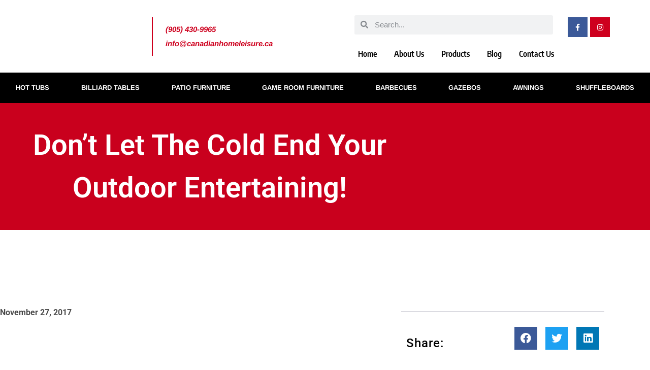

--- FILE ---
content_type: text/html; charset=UTF-8
request_url: https://canadianhomeleisure.ca/dont-let-the-cold-end-your-outdoor-entertaining/
body_size: 51531
content:
<!DOCTYPE html>
<html dir="ltr" lang="en-US" prefix="og: https://ogp.me/ns#">
<head> <script type="text/javascript">
/* <![CDATA[ */
var gform;gform||(document.addEventListener("gform_main_scripts_loaded",function(){gform.scriptsLoaded=!0}),document.addEventListener("gform/theme/scripts_loaded",function(){gform.themeScriptsLoaded=!0}),window.addEventListener("DOMContentLoaded",function(){gform.domLoaded=!0}),gform={domLoaded:!1,scriptsLoaded:!1,themeScriptsLoaded:!1,isFormEditor:()=>"function"==typeof InitializeEditor,callIfLoaded:function(o){return!(!gform.domLoaded||!gform.scriptsLoaded||!gform.themeScriptsLoaded&&!gform.isFormEditor()||(gform.isFormEditor()&&console.warn("The use of gform.initializeOnLoaded() is deprecated in the form editor context and will be removed in Gravity Forms 3.1."),o(),0))},initializeOnLoaded:function(o){gform.callIfLoaded(o)||(document.addEventListener("gform_main_scripts_loaded",()=>{gform.scriptsLoaded=!0,gform.callIfLoaded(o)}),document.addEventListener("gform/theme/scripts_loaded",()=>{gform.themeScriptsLoaded=!0,gform.callIfLoaded(o)}),window.addEventListener("DOMContentLoaded",()=>{gform.domLoaded=!0,gform.callIfLoaded(o)}))},hooks:{action:{},filter:{}},addAction:function(o,r,e,t){gform.addHook("action",o,r,e,t)},addFilter:function(o,r,e,t){gform.addHook("filter",o,r,e,t)},doAction:function(o){gform.doHook("action",o,arguments)},applyFilters:function(o){return gform.doHook("filter",o,arguments)},removeAction:function(o,r){gform.removeHook("action",o,r)},removeFilter:function(o,r,e){gform.removeHook("filter",o,r,e)},addHook:function(o,r,e,t,n){null==gform.hooks[o][r]&&(gform.hooks[o][r]=[]);var d=gform.hooks[o][r];null==n&&(n=r+"_"+d.length),gform.hooks[o][r].push({tag:n,callable:e,priority:t=null==t?10:t})},doHook:function(r,o,e){var t;if(e=Array.prototype.slice.call(e,1),null!=gform.hooks[r][o]&&((o=gform.hooks[r][o]).sort(function(o,r){return o.priority-r.priority}),o.forEach(function(o){"function"!=typeof(t=o.callable)&&(t=window[t]),"action"==r?t.apply(null,e):e[0]=t.apply(null,e)})),"filter"==r)return e[0]},removeHook:function(o,r,t,n){var e;null!=gform.hooks[o][r]&&(e=(e=gform.hooks[o][r]).filter(function(o,r,e){return!!(null!=n&&n!=o.tag||null!=t&&t!=o.priority)}),gform.hooks[o][r]=e)}});
/* ]]> */
</script>
<meta charset="UTF-8"><script>if(navigator.userAgent.match(/MSIE|Internet Explorer/i)||navigator.userAgent.match(/Trident\/7\..*?rv:11/i)){var href=document.location.href;if(!href.match(/[?&]nowprocket/)){if(href.indexOf("?")==-1){if(href.indexOf("#")==-1){document.location.href=href+"?nowprocket=1"}else{document.location.href=href.replace("#","?nowprocket=1#")}}else{if(href.indexOf("#")==-1){document.location.href=href+"&nowprocket=1"}else{document.location.href=href.replace("#","&nowprocket=1#")}}}}</script><script>class RocketLazyLoadScripts{constructor(){this.v="1.2.5.1",this.triggerEvents=["keydown","mousedown","mousemove","touchmove","touchstart","touchend","wheel"],this.userEventHandler=this._triggerListener.bind(this),this.touchStartHandler=this._onTouchStart.bind(this),this.touchMoveHandler=this._onTouchMove.bind(this),this.touchEndHandler=this._onTouchEnd.bind(this),this.clickHandler=this._onClick.bind(this),this.interceptedClicks=[],this.interceptedClickListeners=[],this._interceptClickListeners(this),window.addEventListener("pageshow",e=>{this.persisted=e.persisted,this.everythingLoaded&&this._triggerLastFunctions()}),document.addEventListener("DOMContentLoaded",()=>{this._preconnect3rdParties()}),this.delayedScripts={normal:[],async:[],defer:[]},this.trash=[],this.allJQueries=[]}_addUserInteractionListener(e){if(document.hidden){e._triggerListener();return}this.triggerEvents.forEach(t=>window.addEventListener(t,e.userEventHandler,{passive:!0})),window.addEventListener("touchstart",e.touchStartHandler,{passive:!0}),window.addEventListener("mousedown",e.touchStartHandler),document.addEventListener("visibilitychange",e.userEventHandler)}_removeUserInteractionListener(){this.triggerEvents.forEach(e=>window.removeEventListener(e,this.userEventHandler,{passive:!0})),document.removeEventListener("visibilitychange",this.userEventHandler)}_onTouchStart(e){"HTML"!==e.target.tagName&&(window.addEventListener("touchend",this.touchEndHandler),window.addEventListener("mouseup",this.touchEndHandler),window.addEventListener("touchmove",this.touchMoveHandler,{passive:!0}),window.addEventListener("mousemove",this.touchMoveHandler),e.target.addEventListener("click",this.clickHandler),this._disableOtherEventListeners(e.target,!0),this._renameDOMAttribute(e.target,"onclick","rocket-onclick"),this._pendingClickStarted())}_onTouchMove(e){window.removeEventListener("touchend",this.touchEndHandler),window.removeEventListener("mouseup",this.touchEndHandler),window.removeEventListener("touchmove",this.touchMoveHandler,{passive:!0}),window.removeEventListener("mousemove",this.touchMoveHandler),e.target.removeEventListener("click",this.clickHandler),this._disableOtherEventListeners(e.target,!1),this._renameDOMAttribute(e.target,"rocket-onclick","onclick"),this._pendingClickFinished()}_onTouchEnd(){window.removeEventListener("touchend",this.touchEndHandler),window.removeEventListener("mouseup",this.touchEndHandler),window.removeEventListener("touchmove",this.touchMoveHandler,{passive:!0}),window.removeEventListener("mousemove",this.touchMoveHandler)}_onClick(e){e.target.removeEventListener("click",this.clickHandler),this._disableOtherEventListeners(e.target,!1),this._renameDOMAttribute(e.target,"rocket-onclick","onclick"),this.interceptedClicks.push(e),e.preventDefault(),e.stopPropagation(),e.stopImmediatePropagation(),this._pendingClickFinished()}_replayClicks(){window.removeEventListener("touchstart",this.touchStartHandler,{passive:!0}),window.removeEventListener("mousedown",this.touchStartHandler),this.interceptedClicks.forEach(e=>{e.target.dispatchEvent(new MouseEvent("click",{view:e.view,bubbles:!0,cancelable:!0}))})}_interceptClickListeners(e){EventTarget.prototype.addEventListenerBase=EventTarget.prototype.addEventListener,EventTarget.prototype.addEventListener=function(t,i,r){"click"!==t||e.windowLoaded||i===e.clickHandler||e.interceptedClickListeners.push({target:this,func:i,options:r}),(this||window).addEventListenerBase(t,i,r)}}_disableOtherEventListeners(e,t){this.interceptedClickListeners.forEach(i=>{i.target===e&&(t?e.removeEventListener("click",i.func,i.options):e.addEventListener("click",i.func,i.options))}),e.parentNode!==document.documentElement&&this._disableOtherEventListeners(e.parentNode,t)}_waitForPendingClicks(){return new Promise(e=>{this._isClickPending?this._pendingClickFinished=e:e()})}_pendingClickStarted(){this._isClickPending=!0}_pendingClickFinished(){this._isClickPending=!1}_renameDOMAttribute(e,t,i){e.hasAttribute&&e.hasAttribute(t)&&(event.target.setAttribute(i,event.target.getAttribute(t)),event.target.removeAttribute(t))}_triggerListener(){this._removeUserInteractionListener(this),"loading"===document.readyState?document.addEventListener("DOMContentLoaded",this._loadEverythingNow.bind(this)):this._loadEverythingNow()}_preconnect3rdParties(){let e=[];document.querySelectorAll("script[type=rocketlazyloadscript][data-rocket-src]").forEach(t=>{let i=t.getAttribute("data-rocket-src");if(i&&0!==i.indexOf("data:")){0===i.indexOf("//")&&(i=location.protocol+i);try{let r=new URL(i).origin;r!==location.origin&&e.push({src:r,crossOrigin:t.crossOrigin||"module"===t.getAttribute("data-rocket-type")})}catch(n){}}}),e=[...new Map(e.map(e=>[JSON.stringify(e),e])).values()],this._batchInjectResourceHints(e,"preconnect")}async _loadEverythingNow(){this.lastBreath=Date.now(),this._delayEventListeners(this),this._delayJQueryReady(this),this._handleDocumentWrite(),this._registerAllDelayedScripts(),this._preloadAllScripts(),await this._loadScriptsFromList(this.delayedScripts.normal),await this._loadScriptsFromList(this.delayedScripts.defer),await this._loadScriptsFromList(this.delayedScripts.async);try{await this._triggerDOMContentLoaded(),await this._pendingWebpackRequests(this),await this._triggerWindowLoad()}catch(e){console.error(e)}window.dispatchEvent(new Event("rocket-allScriptsLoaded")),this.everythingLoaded=!0,this._waitForPendingClicks().then(()=>{this._replayClicks()}),this._emptyTrash()}_registerAllDelayedScripts(){document.querySelectorAll("script[type=rocketlazyloadscript]").forEach(e=>{e.hasAttribute("data-rocket-src")?e.hasAttribute("async")&&!1!==e.async?this.delayedScripts.async.push(e):e.hasAttribute("defer")&&!1!==e.defer||"module"===e.getAttribute("data-rocket-type")?this.delayedScripts.defer.push(e):this.delayedScripts.normal.push(e):this.delayedScripts.normal.push(e)})}async _transformScript(e){if(await this._littleBreath(),!0===e.noModule&&"noModule"in HTMLScriptElement.prototype){e.setAttribute("data-rocket-status","skipped");return}return new Promise(t=>{let i;function r(){(i||e).setAttribute("data-rocket-status","executed"),t()}try{if(navigator.userAgent.indexOf("Firefox/")>0||""===navigator.vendor)i=document.createElement("script"),[...e.attributes].forEach(e=>{let t=e.nodeName;"type"!==t&&("data-rocket-type"===t&&(t="type"),"data-rocket-src"===t&&(t="src"),i.setAttribute(t,e.nodeValue))}),e.text&&(i.text=e.text),i.hasAttribute("src")?(i.addEventListener("load",r),i.addEventListener("error",function(){i.setAttribute("data-rocket-status","failed"),t()}),setTimeout(()=>{i.isConnected||t()},1)):(i.text=e.text,r()),e.parentNode.replaceChild(i,e);else{let n=e.getAttribute("data-rocket-type"),s=e.getAttribute("data-rocket-src");n?(e.type=n,e.removeAttribute("data-rocket-type")):e.removeAttribute("type"),e.addEventListener("load",r),e.addEventListener("error",function(){e.setAttribute("data-rocket-status","failed"),t()}),s?(e.removeAttribute("data-rocket-src"),e.src=s):e.src="data:text/javascript;base64,"+window.btoa(unescape(encodeURIComponent(e.text)))}}catch(a){e.setAttribute("data-rocket-status","failed"),t()}})}async _loadScriptsFromList(e){let t=e.shift();return t&&t.isConnected?(await this._transformScript(t),this._loadScriptsFromList(e)):Promise.resolve()}_preloadAllScripts(){this._batchInjectResourceHints([...this.delayedScripts.normal,...this.delayedScripts.defer,...this.delayedScripts.async],"preload")}_batchInjectResourceHints(e,t){var i=document.createDocumentFragment();e.forEach(e=>{let r=e.getAttribute&&e.getAttribute("data-rocket-src")||e.src;if(r){let n=document.createElement("link");n.href=r,n.rel=t,"preconnect"!==t&&(n.as="script"),e.getAttribute&&"module"===e.getAttribute("data-rocket-type")&&(n.crossOrigin=!0),e.crossOrigin&&(n.crossOrigin=e.crossOrigin),e.integrity&&(n.integrity=e.integrity),i.appendChild(n),this.trash.push(n)}}),document.head.appendChild(i)}_delayEventListeners(e){let t={};function i(i,r){return t[r].eventsToRewrite.indexOf(i)>=0&&!e.everythingLoaded?"rocket-"+i:i}function r(e,r){var n;!t[n=e]&&(t[n]={originalFunctions:{add:n.addEventListener,remove:n.removeEventListener},eventsToRewrite:[]},n.addEventListener=function(){arguments[0]=i(arguments[0],n),t[n].originalFunctions.add.apply(n,arguments)},n.removeEventListener=function(){arguments[0]=i(arguments[0],n),t[n].originalFunctions.remove.apply(n,arguments)}),t[e].eventsToRewrite.push(r)}function n(t,i){let r=t[i];t[i]=null,Object.defineProperty(t,i,{get:()=>r||function(){},set(n){e.everythingLoaded?r=n:t["rocket"+i]=r=n}})}r(document,"DOMContentLoaded"),r(window,"DOMContentLoaded"),r(window,"load"),r(window,"pageshow"),r(document,"readystatechange"),n(document,"onreadystatechange"),n(window,"onload"),n(window,"onpageshow")}_delayJQueryReady(e){let t;function i(t){return e.everythingLoaded?t:t.split(" ").map(e=>"load"===e||0===e.indexOf("load.")?"rocket-jquery-load":e).join(" ")}function r(r){if(r&&r.fn&&!e.allJQueries.includes(r)){r.fn.ready=r.fn.init.prototype.ready=function(t){return e.domReadyFired?t.bind(document)(r):document.addEventListener("rocket-DOMContentLoaded",()=>t.bind(document)(r)),r([])};let n=r.fn.on;r.fn.on=r.fn.init.prototype.on=function(){return this[0]===window&&("string"==typeof arguments[0]||arguments[0]instanceof String?arguments[0]=i(arguments[0]):"object"==typeof arguments[0]&&Object.keys(arguments[0]).forEach(e=>{let t=arguments[0][e];delete arguments[0][e],arguments[0][i(e)]=t})),n.apply(this,arguments),this},e.allJQueries.push(r)}t=r}r(window.jQuery),Object.defineProperty(window,"jQuery",{get:()=>t,set(e){r(e)}})}async _pendingWebpackRequests(e){let t=document.querySelector("script[data-webpack]");async function i(){return new Promise(e=>{t.addEventListener("load",e),t.addEventListener("error",e)})}t&&(await i(),await e._requestAnimFrame(),await e._pendingWebpackRequests(e))}async _triggerDOMContentLoaded(){this.domReadyFired=!0,await this._littleBreath(),document.dispatchEvent(new Event("rocket-readystatechange")),await this._littleBreath(),document.rocketonreadystatechange&&document.rocketonreadystatechange(),await this._littleBreath(),document.dispatchEvent(new Event("rocket-DOMContentLoaded")),await this._littleBreath(),window.dispatchEvent(new Event("rocket-DOMContentLoaded"))}async _triggerWindowLoad(){await this._littleBreath(),document.dispatchEvent(new Event("rocket-readystatechange")),await this._littleBreath(),document.rocketonreadystatechange&&document.rocketonreadystatechange(),await this._littleBreath(),window.dispatchEvent(new Event("rocket-load")),await this._littleBreath(),window.rocketonload&&window.rocketonload(),await this._littleBreath(),this.allJQueries.forEach(e=>e(window).trigger("rocket-jquery-load")),await this._littleBreath();let e=new Event("rocket-pageshow");e.persisted=this.persisted,window.dispatchEvent(e),await this._littleBreath(),window.rocketonpageshow&&window.rocketonpageshow({persisted:this.persisted}),this.windowLoaded=!0}_triggerLastFunctions(){document.onreadystatechange&&document.onreadystatechange(),window.onload&&window.onload(),window.onpageshow&&window.onpageshow({persisted:this.persisted})}_handleDocumentWrite(){let e=new Map;document.write=document.writeln=function(t){let i=document.currentScript;i||console.error("WPRocket unable to document.write this: "+t);let r=document.createRange(),n=i.parentElement,s=e.get(i);void 0===s&&(s=i.nextSibling,e.set(i,s));let a=document.createDocumentFragment();r.setStart(a,0),a.appendChild(r.createContextualFragment(t)),n.insertBefore(a,s)}}async _littleBreath(){Date.now()-this.lastBreath>45&&(await this._requestAnimFrame(),this.lastBreath=Date.now())}async _requestAnimFrame(){return document.hidden?new Promise(e=>setTimeout(e)):new Promise(e=>requestAnimationFrame(e))}_emptyTrash(){this.trash.forEach(e=>e.remove())}static run(){let e=new RocketLazyLoadScripts;e._addUserInteractionListener(e)}}RocketLazyLoadScripts.run();</script>
	
	<meta name="viewport" content="width=device-width, initial-scale=1.0, viewport-fit=cover" />		<title>Don't Let the Cold End Your Outdoor Entertaining! | Canadian Home Leisure</title><link rel="preload" as="style" href="https://fonts.googleapis.com/css?family=Raleway%3A100%2C200%2C300%2C400%2C500%2C600%2C700%2C800%2C900%2C100italic%2C300italic%2C400italic%2C700italic&#038;subset=latin%2Clatin-ext&#038;display=swap" /><link rel="stylesheet" href="https://fonts.googleapis.com/css?family=Raleway%3A100%2C200%2C300%2C400%2C500%2C600%2C700%2C800%2C900%2C100italic%2C300italic%2C400italic%2C700italic&#038;subset=latin%2Clatin-ext&#038;display=swap" media="print" onload="this.media='all'" /><noscript><link rel="stylesheet" href="https://fonts.googleapis.com/css?family=Raleway%3A100%2C200%2C300%2C400%2C500%2C600%2C700%2C800%2C900%2C100italic%2C300italic%2C400italic%2C700italic&#038;subset=latin%2Clatin-ext&#038;display=swap" /></noscript>
	<style>img:is([sizes="auto" i], [sizes^="auto," i]) { contain-intrinsic-size: 3000px 1500px }</style>
	
		<!-- All in One SEO 4.9.3 - aioseo.com -->
	<meta name="description" content="Chilly temps don&#039;t have to move your parties indoors. Use this guide to enjoy your outdoor space well into the winter!" />
	<meta name="robots" content="max-image-preview:large" />
	<meta name="author" content="admin"/>
	<meta name="google-site-verification" content="7ZPd8snXXmn9H6DsoTl9CWKrDxpynsDzMzzXkkZHD48" />
	<link rel="canonical" href="https://canadianhomeleisure.ca/dont-let-the-cold-end-your-outdoor-entertaining/" />
	<meta name="generator" content="All in One SEO (AIOSEO) 4.9.3" />
		<meta property="og:locale" content="en_US" />
		<meta property="og:site_name" content="Canadian Home Leisure | Hot Tubs, Patio Furniture, Billiards &amp; More!" />
		<meta property="og:type" content="article" />
		<meta property="og:title" content="Don&#039;t Let the Cold End Your Outdoor Entertaining! | Canadian Home Leisure" />
		<meta property="og:description" content="Chilly temps don&#039;t have to move your parties indoors. Use this guide to enjoy your outdoor space well into the winter!" />
		<meta property="og:url" content="https://canadianhomeleisure.ca/dont-let-the-cold-end-your-outdoor-entertaining/" />
		<meta property="og:image" content="https://canadianhomeleisure.ca/wp-content/uploads/2020/08/iStock-183593525-624x416-1-1.jpg" />
		<meta property="og:image:secure_url" content="https://canadianhomeleisure.ca/wp-content/uploads/2020/08/iStock-183593525-624x416-1-1.jpg" />
		<meta property="article:published_time" content="2017-11-27T18:31:26+00:00" />
		<meta property="article:modified_time" content="2023-07-03T14:48:25+00:00" />
		<meta property="article:publisher" content="https://www.facebook.com/CanadianHomeLeisure/" />
		<meta name="twitter:card" content="summary_large_image" />
		<meta name="twitter:title" content="Don&#039;t Let the Cold End Your Outdoor Entertaining! | Canadian Home Leisure" />
		<meta name="twitter:description" content="Chilly temps don&#039;t have to move your parties indoors. Use this guide to enjoy your outdoor space well into the winter!" />
		<meta name="twitter:image" content="https://canadianhomeleisure.ca/wp-content/uploads/2020/08/iStock-183593525-624x416-1-1.jpg" />
		<script type="application/ld+json" class="aioseo-schema">
			{"@context":"https:\/\/schema.org","@graph":[{"@type":"Article","@id":"https:\/\/canadianhomeleisure.ca\/dont-let-the-cold-end-your-outdoor-entertaining\/#article","name":"Don't Let the Cold End Your Outdoor Entertaining! | Canadian Home Leisure","headline":"Don&#8217;t Let the Cold End Your Outdoor Entertaining!","author":{"@id":"https:\/\/canadianhomeleisure.ca\/author\/bluedot\/#author"},"publisher":{"@id":"https:\/\/canadianhomeleisure.ca\/#organization"},"image":{"@type":"ImageObject","url":"https:\/\/canadianhomeleisure.ca\/wp-content\/uploads\/2020\/09\/iStock-805043148-624x416-1.jpg","width":624,"height":416},"datePublished":"2017-11-27T18:31:26-05:00","dateModified":"2023-07-03T10:48:25-04:00","inLanguage":"en-US","mainEntityOfPage":{"@id":"https:\/\/canadianhomeleisure.ca\/dont-let-the-cold-end-your-outdoor-entertaining\/#webpage"},"isPartOf":{"@id":"https:\/\/canadianhomeleisure.ca\/dont-let-the-cold-end-your-outdoor-entertaining\/#webpage"},"articleSection":"Blog"},{"@type":"BreadcrumbList","@id":"https:\/\/canadianhomeleisure.ca\/dont-let-the-cold-end-your-outdoor-entertaining\/#breadcrumblist","itemListElement":[{"@type":"ListItem","@id":"https:\/\/canadianhomeleisure.ca#listItem","position":1,"name":"Home","item":"https:\/\/canadianhomeleisure.ca","nextItem":{"@type":"ListItem","@id":"https:\/\/canadianhomeleisure.ca\/category\/blog\/#listItem","name":"Blog"}},{"@type":"ListItem","@id":"https:\/\/canadianhomeleisure.ca\/category\/blog\/#listItem","position":2,"name":"Blog","item":"https:\/\/canadianhomeleisure.ca\/category\/blog\/","nextItem":{"@type":"ListItem","@id":"https:\/\/canadianhomeleisure.ca\/dont-let-the-cold-end-your-outdoor-entertaining\/#listItem","name":"Don&#8217;t Let the Cold End Your Outdoor Entertaining!"},"previousItem":{"@type":"ListItem","@id":"https:\/\/canadianhomeleisure.ca#listItem","name":"Home"}},{"@type":"ListItem","@id":"https:\/\/canadianhomeleisure.ca\/dont-let-the-cold-end-your-outdoor-entertaining\/#listItem","position":3,"name":"Don&#8217;t Let the Cold End Your Outdoor Entertaining!","previousItem":{"@type":"ListItem","@id":"https:\/\/canadianhomeleisure.ca\/category\/blog\/#listItem","name":"Blog"}}]},{"@type":"Organization","@id":"https:\/\/canadianhomeleisure.ca\/#organization","name":"Canadian Home Leisure","description":"Hot Tubs, Patio Furniture, Billiards & More!","url":"https:\/\/canadianhomeleisure.ca\/","telephone":"+19054309965","logo":{"@type":"ImageObject","url":"https:\/\/canadianhomeleisure.ca\/wp-content\/uploads\/2020\/08\/logo.png","@id":"https:\/\/canadianhomeleisure.ca\/dont-let-the-cold-end-your-outdoor-entertaining\/#organizationLogo","width":121,"height":123},"image":{"@id":"https:\/\/canadianhomeleisure.ca\/dont-let-the-cold-end-your-outdoor-entertaining\/#organizationLogo"},"sameAs":["https:\/\/www.facebook.com\/CanadianHomeLeisure\/","https:\/\/www.instagram.com\/canadian.home.leisure\/"]},{"@type":"Person","@id":"https:\/\/canadianhomeleisure.ca\/author\/bluedot\/#author","url":"https:\/\/canadianhomeleisure.ca\/author\/bluedot\/","name":"admin","image":{"@type":"ImageObject","@id":"https:\/\/canadianhomeleisure.ca\/dont-let-the-cold-end-your-outdoor-entertaining\/#authorImage","url":"https:\/\/secure.gravatar.com\/avatar\/a71533c0decba3cea5ef70d4e74a4ad53ca62113f14e29526632f348857a3ac3?s=96&d=mm&r=g","width":96,"height":96,"caption":"admin"}},{"@type":"WebPage","@id":"https:\/\/canadianhomeleisure.ca\/dont-let-the-cold-end-your-outdoor-entertaining\/#webpage","url":"https:\/\/canadianhomeleisure.ca\/dont-let-the-cold-end-your-outdoor-entertaining\/","name":"Don't Let the Cold End Your Outdoor Entertaining! | Canadian Home Leisure","description":"Chilly temps don't have to move your parties indoors. Use this guide to enjoy your outdoor space well into the winter!","inLanguage":"en-US","isPartOf":{"@id":"https:\/\/canadianhomeleisure.ca\/#website"},"breadcrumb":{"@id":"https:\/\/canadianhomeleisure.ca\/dont-let-the-cold-end-your-outdoor-entertaining\/#breadcrumblist"},"author":{"@id":"https:\/\/canadianhomeleisure.ca\/author\/bluedot\/#author"},"creator":{"@id":"https:\/\/canadianhomeleisure.ca\/author\/bluedot\/#author"},"image":{"@type":"ImageObject","url":"https:\/\/canadianhomeleisure.ca\/wp-content\/uploads\/2020\/09\/iStock-805043148-624x416-1.jpg","@id":"https:\/\/canadianhomeleisure.ca\/dont-let-the-cold-end-your-outdoor-entertaining\/#mainImage","width":624,"height":416},"primaryImageOfPage":{"@id":"https:\/\/canadianhomeleisure.ca\/dont-let-the-cold-end-your-outdoor-entertaining\/#mainImage"},"datePublished":"2017-11-27T18:31:26-05:00","dateModified":"2023-07-03T10:48:25-04:00"},{"@type":"WebSite","@id":"https:\/\/canadianhomeleisure.ca\/#website","url":"https:\/\/canadianhomeleisure.ca\/","name":"Canadian Home Leisure","description":"Hot Tubs, Patio Furniture, Billiards & More!","inLanguage":"en-US","publisher":{"@id":"https:\/\/canadianhomeleisure.ca\/#organization"}}]}
		</script>
		<!-- All in One SEO -->

<link rel='dns-prefetch' href='//www.googletagmanager.com' />
<link rel='dns-prefetch' href='//fonts.googleapis.com' />
<link href='https://fonts.gstatic.com' crossorigin rel='preconnect' />
<link rel="alternate" type="application/rss+xml" title="Canadian Home Leisure &raquo; Feed" href="https://canadianhomeleisure.ca/feed/" />
<script type="rocketlazyloadscript" data-rocket-type="text/javascript">
/* <![CDATA[ */
window._wpemojiSettings = {"baseUrl":"https:\/\/s.w.org\/images\/core\/emoji\/16.0.1\/72x72\/","ext":".png","svgUrl":"https:\/\/s.w.org\/images\/core\/emoji\/16.0.1\/svg\/","svgExt":".svg","source":{"concatemoji":"https:\/\/canadianhomeleisure.ca\/wp-includes\/js\/wp-emoji-release.min.js?ver=57e57c20dc31bd7e7d7768c1929a3b3e"}};
/*! This file is auto-generated */
!function(s,n){var o,i,e;function c(e){try{var t={supportTests:e,timestamp:(new Date).valueOf()};sessionStorage.setItem(o,JSON.stringify(t))}catch(e){}}function p(e,t,n){e.clearRect(0,0,e.canvas.width,e.canvas.height),e.fillText(t,0,0);var t=new Uint32Array(e.getImageData(0,0,e.canvas.width,e.canvas.height).data),a=(e.clearRect(0,0,e.canvas.width,e.canvas.height),e.fillText(n,0,0),new Uint32Array(e.getImageData(0,0,e.canvas.width,e.canvas.height).data));return t.every(function(e,t){return e===a[t]})}function u(e,t){e.clearRect(0,0,e.canvas.width,e.canvas.height),e.fillText(t,0,0);for(var n=e.getImageData(16,16,1,1),a=0;a<n.data.length;a++)if(0!==n.data[a])return!1;return!0}function f(e,t,n,a){switch(t){case"flag":return n(e,"\ud83c\udff3\ufe0f\u200d\u26a7\ufe0f","\ud83c\udff3\ufe0f\u200b\u26a7\ufe0f")?!1:!n(e,"\ud83c\udde8\ud83c\uddf6","\ud83c\udde8\u200b\ud83c\uddf6")&&!n(e,"\ud83c\udff4\udb40\udc67\udb40\udc62\udb40\udc65\udb40\udc6e\udb40\udc67\udb40\udc7f","\ud83c\udff4\u200b\udb40\udc67\u200b\udb40\udc62\u200b\udb40\udc65\u200b\udb40\udc6e\u200b\udb40\udc67\u200b\udb40\udc7f");case"emoji":return!a(e,"\ud83e\udedf")}return!1}function g(e,t,n,a){var r="undefined"!=typeof WorkerGlobalScope&&self instanceof WorkerGlobalScope?new OffscreenCanvas(300,150):s.createElement("canvas"),o=r.getContext("2d",{willReadFrequently:!0}),i=(o.textBaseline="top",o.font="600 32px Arial",{});return e.forEach(function(e){i[e]=t(o,e,n,a)}),i}function t(e){var t=s.createElement("script");t.src=e,t.defer=!0,s.head.appendChild(t)}"undefined"!=typeof Promise&&(o="wpEmojiSettingsSupports",i=["flag","emoji"],n.supports={everything:!0,everythingExceptFlag:!0},e=new Promise(function(e){s.addEventListener("DOMContentLoaded",e,{once:!0})}),new Promise(function(t){var n=function(){try{var e=JSON.parse(sessionStorage.getItem(o));if("object"==typeof e&&"number"==typeof e.timestamp&&(new Date).valueOf()<e.timestamp+604800&&"object"==typeof e.supportTests)return e.supportTests}catch(e){}return null}();if(!n){if("undefined"!=typeof Worker&&"undefined"!=typeof OffscreenCanvas&&"undefined"!=typeof URL&&URL.createObjectURL&&"undefined"!=typeof Blob)try{var e="postMessage("+g.toString()+"("+[JSON.stringify(i),f.toString(),p.toString(),u.toString()].join(",")+"));",a=new Blob([e],{type:"text/javascript"}),r=new Worker(URL.createObjectURL(a),{name:"wpTestEmojiSupports"});return void(r.onmessage=function(e){c(n=e.data),r.terminate(),t(n)})}catch(e){}c(n=g(i,f,p,u))}t(n)}).then(function(e){for(var t in e)n.supports[t]=e[t],n.supports.everything=n.supports.everything&&n.supports[t],"flag"!==t&&(n.supports.everythingExceptFlag=n.supports.everythingExceptFlag&&n.supports[t]);n.supports.everythingExceptFlag=n.supports.everythingExceptFlag&&!n.supports.flag,n.DOMReady=!1,n.readyCallback=function(){n.DOMReady=!0}}).then(function(){return e}).then(function(){var e;n.supports.everything||(n.readyCallback(),(e=n.source||{}).concatemoji?t(e.concatemoji):e.wpemoji&&e.twemoji&&(t(e.twemoji),t(e.wpemoji)))}))}((window,document),window._wpemojiSettings);
/* ]]> */
</script>
<style id='wp-emoji-styles-inline-css' type='text/css'>

	img.wp-smiley, img.emoji {
		display: inline !important;
		border: none !important;
		box-shadow: none !important;
		height: 1em !important;
		width: 1em !important;
		margin: 0 0.07em !important;
		vertical-align: -0.1em !important;
		background: none !important;
		padding: 0 !important;
	}
</style>
<link rel='stylesheet' id='wp-block-library-css' href='https://canadianhomeleisure.ca/wp-includes/css/dist/block-library/style.min.css?ver=57e57c20dc31bd7e7d7768c1929a3b3e' type='text/css' media='all' />
<style id='classic-theme-styles-inline-css' type='text/css'>
/*! This file is auto-generated */
.wp-block-button__link{color:#fff;background-color:#32373c;border-radius:9999px;box-shadow:none;text-decoration:none;padding:calc(.667em + 2px) calc(1.333em + 2px);font-size:1.125em}.wp-block-file__button{background:#32373c;color:#fff;text-decoration:none}
</style>
<link data-minify="1" rel='stylesheet' id='aioseo/css/src/vue/standalone/blocks/table-of-contents/global.scss-css' href='https://canadianhomeleisure.ca/wp-content/cache/min/1/wp-content/plugins/all-in-one-seo-pack/dist/Lite/assets/css/table-of-contents/global.e90f6d47.css?ver=1768962076' type='text/css' media='all' />
<style id='presto-player-popup-trigger-style-inline-css' type='text/css'>
:where(.wp-block-presto-player-popup-trigger) {
  /* reduce specificity */
  display: grid;
  gap: 1rem;
  cursor: pointer;
}

/* Play icon overlay for popup image trigger variation */
:where(.presto-popup-image-trigger) {
  position: relative;
  cursor: pointer;
}

:where(.presto-popup-image-trigger)::before {
  content: "";
  position: absolute;
  top: 50%;
  left: 50%;
  transform: translate(-50%, -50%);
  width: 48px;
  height: 48px;
  background-image: var(--wpr-bg-3689350b-e36b-429e-a2c9-1512b8960cb3);
  background-size: contain;
  background-repeat: no-repeat;
  background-position: center;
  z-index: 10;
  pointer-events: none;
}

:where(.presto-popup-image-trigger img) {
  display: block;
  width: 100%;
  height: auto;
  filter: brightness(0.5);
}
</style>
<style id='presto-player-popup-media-style-inline-css' type='text/css'>
.wp-block-presto-player-popup.is-selected .wp-block-presto-player-popup-media {
  display: initial;
}

.wp-block-presto-player-popup.has-child-selected .wp-block-presto-player-popup-media {
  display: initial;
}

.presto-popup__overlay {
  position: fixed;
  top: 0;
  left: 0;
  z-index: 100000;
  overflow: hidden;
  width: 100%;
  height: 100vh;
  box-sizing: border-box;
  padding: 0 5%;
  visibility: hidden;
  opacity: 0;
  display: flex;
  align-items: center;
  justify-content: center;
  transition:
    opacity 0.2s ease,
    visibility 0.2s ease;

  --presto-popup-media-width: 1280px;
  --presto-popup-background-color: rgba(0, 0, 0, 0.917);
}

.presto-popup--active {
  visibility: visible;
  opacity: 1;
}

.presto-popup--active .presto-popup__content {
  transform: scale(1);
}

.presto-popup__content {
  position: relative;
  z-index: 9999999999;
  width: 100%;
  max-width: var(--presto-popup-media-width);
  transform: scale(0.9);
  transition: transform 0.2s ease;
}

.presto-popup__close-button {
  position: absolute;
  top: calc(env(safe-area-inset-top) + 16px);
  right: calc(env(safe-area-inset-right) + 16px);
  padding: 0;
  cursor: pointer;
  z-index: 5000000;
  min-width: 24px;
  min-height: 24px;
  width: 24px;
  height: 24px;
  display: flex;
  align-items: center;
  justify-content: center;
  border: none;
  background: none;
  box-shadow: none;
  transition: opacity 0.2s ease;
}

.presto-popup__close-button:hover,
.presto-popup__close-button:focus {
  opacity: 0.8;
  background: none;
  border: none;
}

.presto-popup__close-button:not(:hover):not(:active):not(.has-background) {
  background: none;
  border: none;
}

.presto-popup__close-button svg {
  width: 24px;
  height: 24px;
  fill: white;
}

.presto-popup__scrim {
  width: 100%;
  height: 100%;
  position: absolute;
  z-index: 2000000;
  background-color: var(--presto-popup-background-color, rgb(255, 255, 255));
}

.presto-popup__speak {
  position: absolute;
  width: 1px;
  height: 1px;
  padding: 0;
  margin: -1px;
  overflow: hidden;
  clip: rect(0, 0, 0, 0);
  white-space: nowrap;
  border: 0;
}
</style>
<link data-minify="1" rel='stylesheet' id='dashicons-css' href='https://canadianhomeleisure.ca/wp-content/cache/min/1/wp-includes/css/dashicons.min.css?ver=1768962115' type='text/css' media='all' />
<link data-minify="1" rel='stylesheet' id='htmega-block-common-style-css' href='https://canadianhomeleisure.ca/wp-content/cache/min/1/wp-content/plugins/ht-mega-for-elementor/htmega-blocks/src/assets/css/common-style.css?ver=1768962115' type='text/css' media='all' />
<link data-minify="1" rel='stylesheet' id='slick-css' href='https://canadianhomeleisure.ca/wp-content/cache/background-css/canadianhomeleisure.ca/wp-content/cache/min/1/wp-content/plugins/ht-mega-for-elementor/assets/css/slick.min.css?ver=1768962115&wpr_t=1768947154' type='text/css' media='all' />
<link data-minify="1" rel='stylesheet' id='htmega-block-fontawesome-css' href='https://canadianhomeleisure.ca/wp-content/cache/min/1/wp-content/plugins/ht-mega-for-elementor/admin/assets/extensions/ht-menu/css/font-awesome.min.css?ver=1768962115' type='text/css' media='all' />
<link data-minify="1" rel='stylesheet' id='htmega-block-style-css' href='https://canadianhomeleisure.ca/wp-content/cache/background-css/canadianhomeleisure.ca/wp-content/cache/min/1/wp-content/plugins/ht-mega-for-elementor/htmega-blocks/build/style-blocks-htmega.css?ver=1768962115&wpr_t=1768947154' type='text/css' media='all' />
<style id='global-styles-inline-css' type='text/css'>
:root{--wp--preset--aspect-ratio--square: 1;--wp--preset--aspect-ratio--4-3: 4/3;--wp--preset--aspect-ratio--3-4: 3/4;--wp--preset--aspect-ratio--3-2: 3/2;--wp--preset--aspect-ratio--2-3: 2/3;--wp--preset--aspect-ratio--16-9: 16/9;--wp--preset--aspect-ratio--9-16: 9/16;--wp--preset--color--black: #000000;--wp--preset--color--cyan-bluish-gray: #abb8c3;--wp--preset--color--white: #ffffff;--wp--preset--color--pale-pink: #f78da7;--wp--preset--color--vivid-red: #cf2e2e;--wp--preset--color--luminous-vivid-orange: #ff6900;--wp--preset--color--luminous-vivid-amber: #fcb900;--wp--preset--color--light-green-cyan: #7bdcb5;--wp--preset--color--vivid-green-cyan: #00d084;--wp--preset--color--pale-cyan-blue: #8ed1fc;--wp--preset--color--vivid-cyan-blue: #0693e3;--wp--preset--color--vivid-purple: #9b51e0;--wp--preset--gradient--vivid-cyan-blue-to-vivid-purple: linear-gradient(135deg,rgba(6,147,227,1) 0%,rgb(155,81,224) 100%);--wp--preset--gradient--light-green-cyan-to-vivid-green-cyan: linear-gradient(135deg,rgb(122,220,180) 0%,rgb(0,208,130) 100%);--wp--preset--gradient--luminous-vivid-amber-to-luminous-vivid-orange: linear-gradient(135deg,rgba(252,185,0,1) 0%,rgba(255,105,0,1) 100%);--wp--preset--gradient--luminous-vivid-orange-to-vivid-red: linear-gradient(135deg,rgba(255,105,0,1) 0%,rgb(207,46,46) 100%);--wp--preset--gradient--very-light-gray-to-cyan-bluish-gray: linear-gradient(135deg,rgb(238,238,238) 0%,rgb(169,184,195) 100%);--wp--preset--gradient--cool-to-warm-spectrum: linear-gradient(135deg,rgb(74,234,220) 0%,rgb(151,120,209) 20%,rgb(207,42,186) 40%,rgb(238,44,130) 60%,rgb(251,105,98) 80%,rgb(254,248,76) 100%);--wp--preset--gradient--blush-light-purple: linear-gradient(135deg,rgb(255,206,236) 0%,rgb(152,150,240) 100%);--wp--preset--gradient--blush-bordeaux: linear-gradient(135deg,rgb(254,205,165) 0%,rgb(254,45,45) 50%,rgb(107,0,62) 100%);--wp--preset--gradient--luminous-dusk: linear-gradient(135deg,rgb(255,203,112) 0%,rgb(199,81,192) 50%,rgb(65,88,208) 100%);--wp--preset--gradient--pale-ocean: linear-gradient(135deg,rgb(255,245,203) 0%,rgb(182,227,212) 50%,rgb(51,167,181) 100%);--wp--preset--gradient--electric-grass: linear-gradient(135deg,rgb(202,248,128) 0%,rgb(113,206,126) 100%);--wp--preset--gradient--midnight: linear-gradient(135deg,rgb(2,3,129) 0%,rgb(40,116,252) 100%);--wp--preset--font-size--small: 13px;--wp--preset--font-size--medium: 20px;--wp--preset--font-size--large: 36px;--wp--preset--font-size--x-large: 42px;--wp--preset--spacing--20: 0.44rem;--wp--preset--spacing--30: 0.67rem;--wp--preset--spacing--40: 1rem;--wp--preset--spacing--50: 1.5rem;--wp--preset--spacing--60: 2.25rem;--wp--preset--spacing--70: 3.38rem;--wp--preset--spacing--80: 5.06rem;--wp--preset--shadow--natural: 6px 6px 9px rgba(0, 0, 0, 0.2);--wp--preset--shadow--deep: 12px 12px 50px rgba(0, 0, 0, 0.4);--wp--preset--shadow--sharp: 6px 6px 0px rgba(0, 0, 0, 0.2);--wp--preset--shadow--outlined: 6px 6px 0px -3px rgba(255, 255, 255, 1), 6px 6px rgba(0, 0, 0, 1);--wp--preset--shadow--crisp: 6px 6px 0px rgba(0, 0, 0, 1);}:root :where(.is-layout-flow) > :first-child{margin-block-start: 0;}:root :where(.is-layout-flow) > :last-child{margin-block-end: 0;}:root :where(.is-layout-flow) > *{margin-block-start: 24px;margin-block-end: 0;}:root :where(.is-layout-constrained) > :first-child{margin-block-start: 0;}:root :where(.is-layout-constrained) > :last-child{margin-block-end: 0;}:root :where(.is-layout-constrained) > *{margin-block-start: 24px;margin-block-end: 0;}:root :where(.is-layout-flex){gap: 24px;}:root :where(.is-layout-grid){gap: 24px;}body .is-layout-flex{display: flex;}.is-layout-flex{flex-wrap: wrap;align-items: center;}.is-layout-flex > :is(*, div){margin: 0;}body .is-layout-grid{display: grid;}.is-layout-grid > :is(*, div){margin: 0;}.has-black-color{color: var(--wp--preset--color--black) !important;}.has-cyan-bluish-gray-color{color: var(--wp--preset--color--cyan-bluish-gray) !important;}.has-white-color{color: var(--wp--preset--color--white) !important;}.has-pale-pink-color{color: var(--wp--preset--color--pale-pink) !important;}.has-vivid-red-color{color: var(--wp--preset--color--vivid-red) !important;}.has-luminous-vivid-orange-color{color: var(--wp--preset--color--luminous-vivid-orange) !important;}.has-luminous-vivid-amber-color{color: var(--wp--preset--color--luminous-vivid-amber) !important;}.has-light-green-cyan-color{color: var(--wp--preset--color--light-green-cyan) !important;}.has-vivid-green-cyan-color{color: var(--wp--preset--color--vivid-green-cyan) !important;}.has-pale-cyan-blue-color{color: var(--wp--preset--color--pale-cyan-blue) !important;}.has-vivid-cyan-blue-color{color: var(--wp--preset--color--vivid-cyan-blue) !important;}.has-vivid-purple-color{color: var(--wp--preset--color--vivid-purple) !important;}.has-black-background-color{background-color: var(--wp--preset--color--black) !important;}.has-cyan-bluish-gray-background-color{background-color: var(--wp--preset--color--cyan-bluish-gray) !important;}.has-white-background-color{background-color: var(--wp--preset--color--white) !important;}.has-pale-pink-background-color{background-color: var(--wp--preset--color--pale-pink) !important;}.has-vivid-red-background-color{background-color: var(--wp--preset--color--vivid-red) !important;}.has-luminous-vivid-orange-background-color{background-color: var(--wp--preset--color--luminous-vivid-orange) !important;}.has-luminous-vivid-amber-background-color{background-color: var(--wp--preset--color--luminous-vivid-amber) !important;}.has-light-green-cyan-background-color{background-color: var(--wp--preset--color--light-green-cyan) !important;}.has-vivid-green-cyan-background-color{background-color: var(--wp--preset--color--vivid-green-cyan) !important;}.has-pale-cyan-blue-background-color{background-color: var(--wp--preset--color--pale-cyan-blue) !important;}.has-vivid-cyan-blue-background-color{background-color: var(--wp--preset--color--vivid-cyan-blue) !important;}.has-vivid-purple-background-color{background-color: var(--wp--preset--color--vivid-purple) !important;}.has-black-border-color{border-color: var(--wp--preset--color--black) !important;}.has-cyan-bluish-gray-border-color{border-color: var(--wp--preset--color--cyan-bluish-gray) !important;}.has-white-border-color{border-color: var(--wp--preset--color--white) !important;}.has-pale-pink-border-color{border-color: var(--wp--preset--color--pale-pink) !important;}.has-vivid-red-border-color{border-color: var(--wp--preset--color--vivid-red) !important;}.has-luminous-vivid-orange-border-color{border-color: var(--wp--preset--color--luminous-vivid-orange) !important;}.has-luminous-vivid-amber-border-color{border-color: var(--wp--preset--color--luminous-vivid-amber) !important;}.has-light-green-cyan-border-color{border-color: var(--wp--preset--color--light-green-cyan) !important;}.has-vivid-green-cyan-border-color{border-color: var(--wp--preset--color--vivid-green-cyan) !important;}.has-pale-cyan-blue-border-color{border-color: var(--wp--preset--color--pale-cyan-blue) !important;}.has-vivid-cyan-blue-border-color{border-color: var(--wp--preset--color--vivid-cyan-blue) !important;}.has-vivid-purple-border-color{border-color: var(--wp--preset--color--vivid-purple) !important;}.has-vivid-cyan-blue-to-vivid-purple-gradient-background{background: var(--wp--preset--gradient--vivid-cyan-blue-to-vivid-purple) !important;}.has-light-green-cyan-to-vivid-green-cyan-gradient-background{background: var(--wp--preset--gradient--light-green-cyan-to-vivid-green-cyan) !important;}.has-luminous-vivid-amber-to-luminous-vivid-orange-gradient-background{background: var(--wp--preset--gradient--luminous-vivid-amber-to-luminous-vivid-orange) !important;}.has-luminous-vivid-orange-to-vivid-red-gradient-background{background: var(--wp--preset--gradient--luminous-vivid-orange-to-vivid-red) !important;}.has-very-light-gray-to-cyan-bluish-gray-gradient-background{background: var(--wp--preset--gradient--very-light-gray-to-cyan-bluish-gray) !important;}.has-cool-to-warm-spectrum-gradient-background{background: var(--wp--preset--gradient--cool-to-warm-spectrum) !important;}.has-blush-light-purple-gradient-background{background: var(--wp--preset--gradient--blush-light-purple) !important;}.has-blush-bordeaux-gradient-background{background: var(--wp--preset--gradient--blush-bordeaux) !important;}.has-luminous-dusk-gradient-background{background: var(--wp--preset--gradient--luminous-dusk) !important;}.has-pale-ocean-gradient-background{background: var(--wp--preset--gradient--pale-ocean) !important;}.has-electric-grass-gradient-background{background: var(--wp--preset--gradient--electric-grass) !important;}.has-midnight-gradient-background{background: var(--wp--preset--gradient--midnight) !important;}.has-small-font-size{font-size: var(--wp--preset--font-size--small) !important;}.has-medium-font-size{font-size: var(--wp--preset--font-size--medium) !important;}.has-large-font-size{font-size: var(--wp--preset--font-size--large) !important;}.has-x-large-font-size{font-size: var(--wp--preset--font-size--x-large) !important;}
:root :where(.wp-block-pullquote){font-size: 1.5em;line-height: 1.6;}
</style>
<link data-minify="1" rel='stylesheet' id='wpa-css-css' href='https://canadianhomeleisure.ca/wp-content/cache/min/1/wp-content/plugins/honeypot/includes/css/wpa.css?ver=1768962076' type='text/css' media='all' />
<style id='woocommerce-inline-inline-css' type='text/css'>
.woocommerce form .form-row .required { visibility: visible; }
</style>
<link data-minify="1" rel='stylesheet' id='htbbootstrap-css' href='https://canadianhomeleisure.ca/wp-content/cache/min/1/wp-content/plugins/ht-mega-for-elementor/assets/css/htbbootstrap.css?ver=1768962076' type='text/css' media='all' />
<link data-minify="1" rel='stylesheet' id='font-awesome-css' href='https://canadianhomeleisure.ca/wp-content/cache/min/1/wp-content/plugins/elementor/assets/lib/font-awesome/css/font-awesome.min.css?ver=1768962076' type='text/css' media='all' />
<link data-minify="1" rel='stylesheet' id='htmega-animation-css' href='https://canadianhomeleisure.ca/wp-content/cache/min/1/wp-content/plugins/ht-mega-for-elementor/assets/css/animation.css?ver=1768962076' type='text/css' media='all' />
<link data-minify="1" rel='stylesheet' id='htmega-keyframes-css' href='https://canadianhomeleisure.ca/wp-content/cache/min/1/wp-content/plugins/ht-mega-for-elementor/assets/css/htmega-keyframes.css?ver=1768962076' type='text/css' media='all' />
<link rel='stylesheet' id='htmega-global-style-min-css' href='https://canadianhomeleisure.ca/wp-content/cache/background-css/canadianhomeleisure.ca/wp-content/plugins/ht-mega-for-elementor/assets/css/htmega-global-style.min.css?ver=3.0.4&wpr_t=1768947154' type='text/css' media='all' />
<link rel='stylesheet' id='mediaelement-css' href='https://canadianhomeleisure.ca/wp-content/cache/background-css/canadianhomeleisure.ca/wp-includes/js/mediaelement/mediaelementplayer-legacy.min.css?ver=4.2.17&wpr_t=1768947154' type='text/css' media='all' />
<link rel='stylesheet' id='wp-mediaelement-css' href='https://canadianhomeleisure.ca/wp-includes/js/mediaelement/wp-mediaelement.min.css?ver=57e57c20dc31bd7e7d7768c1929a3b3e' type='text/css' media='all' />
<link data-minify="1" rel='stylesheet' id='bridge-default-style-css' href='https://canadianhomeleisure.ca/wp-content/cache/min/1/wp-content/themes/bridge/style.css?ver=1768962076' type='text/css' media='all' />
<link data-minify="1" rel='stylesheet' id='bridge-qode-font_awesome-css' href='https://canadianhomeleisure.ca/wp-content/cache/min/1/wp-content/themes/bridge/css/font-awesome/css/font-awesome.min.css?ver=1768962076' type='text/css' media='all' />
<link data-minify="1" rel='stylesheet' id='bridge-qode-font_elegant-css' href='https://canadianhomeleisure.ca/wp-content/cache/min/1/wp-content/themes/bridge/css/elegant-icons/style.min.css?ver=1768962076' type='text/css' media='all' />
<link data-minify="1" rel='stylesheet' id='bridge-qode-linea_icons-css' href='https://canadianhomeleisure.ca/wp-content/cache/min/1/wp-content/themes/bridge/css/linea-icons/style.css?ver=1768962076' type='text/css' media='all' />
<link data-minify="1" rel='stylesheet' id='bridge-qode-dripicons-css' href='https://canadianhomeleisure.ca/wp-content/cache/min/1/wp-content/themes/bridge/css/dripicons/dripicons.css?ver=1768962076' type='text/css' media='all' />
<link data-minify="1" rel='stylesheet' id='bridge-qode-kiko-css' href='https://canadianhomeleisure.ca/wp-content/cache/min/1/wp-content/themes/bridge/css/kiko/kiko-all.css?ver=1768962076' type='text/css' media='all' />
<link data-minify="1" rel='stylesheet' id='bridge-qode-font_awesome_5-css' href='https://canadianhomeleisure.ca/wp-content/cache/min/1/wp-content/themes/bridge/css/font-awesome-5/css/font-awesome-5.min.css?ver=1768962076' type='text/css' media='all' />
<link rel='stylesheet' id='bridge-stylesheet-css' href='https://canadianhomeleisure.ca/wp-content/cache/background-css/canadianhomeleisure.ca/wp-content/themes/bridge/css/stylesheet.min.css?ver=57e57c20dc31bd7e7d7768c1929a3b3e&wpr_t=1768947154' type='text/css' media='all' />
<style id='bridge-stylesheet-inline-css' type='text/css'>
   .postid-2023.disabled_footer_top .footer_top_holder, .postid-2023.disabled_footer_bottom .footer_bottom_holder { display: none;}


</style>
<link data-minify="1" rel='stylesheet' id='bridge-woocommerce-css' href='https://canadianhomeleisure.ca/wp-content/cache/background-css/canadianhomeleisure.ca/wp-content/cache/min/1/wp-content/themes/bridge/css/woocommerce.min.css?ver=1768962077&wpr_t=1768947154' type='text/css' media='all' />
<link rel='stylesheet' id='bridge-woocommerce-responsive-css' href='https://canadianhomeleisure.ca/wp-content/themes/bridge/css/woocommerce_responsive.min.css?ver=57e57c20dc31bd7e7d7768c1929a3b3e' type='text/css' media='all' />
<link data-minify="1" rel='stylesheet' id='bridge-print-css' href='https://canadianhomeleisure.ca/wp-content/cache/min/1/wp-content/themes/bridge/css/print.css?ver=1768962077' type='text/css' media='all' />
<link data-minify="1" rel='stylesheet' id='bridge-style-dynamic-css' href='https://canadianhomeleisure.ca/wp-content/cache/min/1/wp-content/themes/bridge/css/style_dynamic.css?ver=1768962077' type='text/css' media='all' />
<link data-minify="1" rel='stylesheet' id='bridge-style-dynamic-responsive-css' href='https://canadianhomeleisure.ca/wp-content/cache/min/1/wp-content/themes/bridge/css/style_dynamic_responsive.css?ver=1768962077' type='text/css' media='all' />

<link rel='stylesheet' id='elementor-frontend-css' href='https://canadianhomeleisure.ca/wp-content/plugins/elementor/assets/css/frontend.min.css?ver=3.34.2' type='text/css' media='all' />
<link rel='stylesheet' id='widget-image-css' href='https://canadianhomeleisure.ca/wp-content/plugins/elementor/assets/css/widget-image.min.css?ver=3.34.2' type='text/css' media='all' />
<link rel='stylesheet' id='widget-nav-menu-css' href='https://canadianhomeleisure.ca/wp-content/plugins/elementor-pro/assets/css/widget-nav-menu.min.css?ver=3.34.0' type='text/css' media='all' />
<link rel='stylesheet' id='widget-search-form-css' href='https://canadianhomeleisure.ca/wp-content/plugins/elementor-pro/assets/css/widget-search-form.min.css?ver=3.34.0' type='text/css' media='all' />
<link rel='stylesheet' id='elementor-icons-shared-0-css' href='https://canadianhomeleisure.ca/wp-content/plugins/elementor/assets/lib/font-awesome/css/fontawesome.min.css?ver=5.15.3' type='text/css' media='all' />
<link data-minify="1" rel='stylesheet' id='elementor-icons-fa-solid-css' href='https://canadianhomeleisure.ca/wp-content/cache/min/1/wp-content/plugins/elementor/assets/lib/font-awesome/css/solid.min.css?ver=1768962077' type='text/css' media='all' />
<link rel='stylesheet' id='widget-social-icons-css' href='https://canadianhomeleisure.ca/wp-content/plugins/elementor/assets/css/widget-social-icons.min.css?ver=3.34.2' type='text/css' media='all' />
<link rel='stylesheet' id='e-apple-webkit-css' href='https://canadianhomeleisure.ca/wp-content/plugins/elementor/assets/css/conditionals/apple-webkit.min.css?ver=3.34.2' type='text/css' media='all' />
<link rel='stylesheet' id='e-sticky-css' href='https://canadianhomeleisure.ca/wp-content/plugins/elementor-pro/assets/css/modules/sticky.min.css?ver=3.34.0' type='text/css' media='all' />
<link rel='stylesheet' id='widget-heading-css' href='https://canadianhomeleisure.ca/wp-content/plugins/elementor/assets/css/widget-heading.min.css?ver=3.34.2' type='text/css' media='all' />
<link rel='stylesheet' id='widget-post-info-css' href='https://canadianhomeleisure.ca/wp-content/plugins/elementor-pro/assets/css/widget-post-info.min.css?ver=3.34.0' type='text/css' media='all' />
<link rel='stylesheet' id='widget-icon-list-css' href='https://canadianhomeleisure.ca/wp-content/plugins/elementor/assets/css/widget-icon-list.min.css?ver=3.34.2' type='text/css' media='all' />
<link data-minify="1" rel='stylesheet' id='elementor-icons-fa-regular-css' href='https://canadianhomeleisure.ca/wp-content/cache/min/1/wp-content/plugins/elementor/assets/lib/font-awesome/css/regular.min.css?ver=1768962115' type='text/css' media='all' />
<link rel='stylesheet' id='widget-share-buttons-css' href='https://canadianhomeleisure.ca/wp-content/plugins/elementor-pro/assets/css/widget-share-buttons.min.css?ver=3.34.0' type='text/css' media='all' />
<link data-minify="1" rel='stylesheet' id='elementor-icons-fa-brands-css' href='https://canadianhomeleisure.ca/wp-content/cache/min/1/wp-content/plugins/elementor/assets/lib/font-awesome/css/brands.min.css?ver=1768962077' type='text/css' media='all' />
<link rel='stylesheet' id='widget-posts-css' href='https://canadianhomeleisure.ca/wp-content/plugins/elementor-pro/assets/css/widget-posts.min.css?ver=3.34.0' type='text/css' media='all' />
<link rel='stylesheet' id='widget-divider-css' href='https://canadianhomeleisure.ca/wp-content/plugins/elementor/assets/css/widget-divider.min.css?ver=3.34.2' type='text/css' media='all' />
<link rel='stylesheet' id='widget-form-css' href='https://canadianhomeleisure.ca/wp-content/plugins/elementor-pro/assets/css/widget-form.min.css?ver=3.34.0' type='text/css' media='all' />
<link rel='stylesheet' id='widget-post-navigation-css' href='https://canadianhomeleisure.ca/wp-content/plugins/elementor-pro/assets/css/widget-post-navigation.min.css?ver=3.34.0' type='text/css' media='all' />
<link data-minify="1" rel='stylesheet' id='elementor-icons-css' href='https://canadianhomeleisure.ca/wp-content/cache/min/1/wp-content/plugins/elementor/assets/lib/eicons/css/elementor-icons.min.css?ver=1768962077' type='text/css' media='all' />
<link rel='stylesheet' id='elementor-post-646-css' href='https://canadianhomeleisure.ca/wp-content/uploads/elementor/css/post-646.css?ver=1768962076' type='text/css' media='all' />
<link rel='stylesheet' id='elementor-post-4533-css' href='https://canadianhomeleisure.ca/wp-content/uploads/elementor/css/post-4533.css?ver=1768962076' type='text/css' media='all' />
<link rel='stylesheet' id='elementor-post-4570-css' href='https://canadianhomeleisure.ca/wp-content/uploads/elementor/css/post-4570.css?ver=1768962076' type='text/css' media='all' />
<link rel='stylesheet' id='elementor-post-4826-css' href='https://canadianhomeleisure.ca/wp-content/uploads/elementor/css/post-4826.css?ver=1768962115' type='text/css' media='all' />
<link rel='stylesheet' id='eael-general-css' href='https://canadianhomeleisure.ca/wp-content/plugins/essential-addons-for-elementor-lite/assets/front-end/css/view/general.min.css?ver=6.5.8' type='text/css' media='all' />
<style id='rocket-lazyload-inline-css' type='text/css'>
.rll-youtube-player{position:relative;padding-bottom:56.23%;height:0;overflow:hidden;max-width:100%;}.rll-youtube-player:focus-within{outline: 2px solid currentColor;outline-offset: 5px;}.rll-youtube-player iframe{position:absolute;top:0;left:0;width:100%;height:100%;z-index:100;background:0 0}.rll-youtube-player img{bottom:0;display:block;left:0;margin:auto;max-width:100%;width:100%;position:absolute;right:0;top:0;border:none;height:auto;-webkit-transition:.4s all;-moz-transition:.4s all;transition:.4s all}.rll-youtube-player img:hover{-webkit-filter:brightness(75%)}.rll-youtube-player .play{height:100%;width:100%;left:0;top:0;position:absolute;background:var(--wpr-bg-f01146c8-a28f-47e0-92b5-6e2f4333fab6) no-repeat center;background-color: transparent !important;cursor:pointer;border:none;}
</style>
<link data-minify="1" rel='stylesheet' id='elementor-gf-local-roboto-css' href='https://canadianhomeleisure.ca/wp-content/cache/min/1/wp-content/uploads/elementor/google-fonts/css/roboto.css?ver=1768962077' type='text/css' media='all' />
<link data-minify="1" rel='stylesheet' id='elementor-gf-local-robotoslab-css' href='https://canadianhomeleisure.ca/wp-content/cache/min/1/wp-content/uploads/elementor/google-fonts/css/robotoslab.css?ver=1768962077' type='text/css' media='all' />
<link data-minify="1" rel='stylesheet' id='elementor-gf-local-arimo-css' href='https://canadianhomeleisure.ca/wp-content/cache/min/1/wp-content/uploads/elementor/google-fonts/css/arimo.css?ver=1768962077' type='text/css' media='all' />
<link data-minify="1" rel='stylesheet' id='elementor-gf-local-robotocondensed-css' href='https://canadianhomeleisure.ca/wp-content/cache/min/1/wp-content/uploads/elementor/google-fonts/css/robotocondensed.css?ver=1768962077' type='text/css' media='all' />
<link data-minify="1" rel='stylesheet' id='elementor-gf-local-encodesanscondensed-css' href='https://canadianhomeleisure.ca/wp-content/cache/min/1/wp-content/uploads/elementor/google-fonts/css/encodesanscondensed.css?ver=1768962077' type='text/css' media='all' />
<link data-minify="1" rel='stylesheet' id='elementor-gf-local-rubik-css' href='https://canadianhomeleisure.ca/wp-content/cache/min/1/wp-content/uploads/elementor/google-fonts/css/rubik.css?ver=1768962115' type='text/css' media='all' />
<link data-minify="1" rel='stylesheet' id='elementor-gf-local-montserrat-css' href='https://canadianhomeleisure.ca/wp-content/cache/min/1/wp-content/uploads/elementor/google-fonts/css/montserrat.css?ver=1768962115' type='text/css' media='all' />
<link data-minify="1" rel='stylesheet' id='elementor-gf-local-merriweather-css' href='https://canadianhomeleisure.ca/wp-content/cache/min/1/wp-content/uploads/elementor/google-fonts/css/merriweather.css?ver=1768962077' type='text/css' media='all' />
<script type="text/javascript" src="https://canadianhomeleisure.ca/wp-includes/js/jquery/jquery.min.js?ver=3.7.1" id="jquery-core-js" defer></script>
<script type="rocketlazyloadscript" data-rocket-type="text/javascript" data-rocket-src="https://canadianhomeleisure.ca/wp-includes/js/jquery/jquery-migrate.min.js?ver=3.4.1" id="jquery-migrate-js" defer></script>
<script type="rocketlazyloadscript" data-rocket-type="text/javascript" data-rocket-src="https://canadianhomeleisure.ca/wp-content/plugins/woocommerce/assets/js/jquery-blockui/jquery.blockUI.min.js?ver=2.7.0-wc.10.4.3" id="wc-jquery-blockui-js" defer="defer" data-wp-strategy="defer"></script>
<script type="text/javascript" id="wc-add-to-cart-js-extra">
/* <![CDATA[ */
var wc_add_to_cart_params = {"ajax_url":"\/wp-admin\/admin-ajax.php","wc_ajax_url":"\/?wc-ajax=%%endpoint%%","i18n_view_cart":"View cart","cart_url":"https:\/\/canadianhomeleisure.ca\/cart\/","is_cart":"","cart_redirect_after_add":"no"};
/* ]]> */
</script>
<script type="rocketlazyloadscript" data-rocket-type="text/javascript" data-rocket-src="https://canadianhomeleisure.ca/wp-content/plugins/woocommerce/assets/js/frontend/add-to-cart.min.js?ver=10.4.3" id="wc-add-to-cart-js" defer="defer" data-wp-strategy="defer"></script>
<script type="rocketlazyloadscript" data-rocket-type="text/javascript" data-rocket-src="https://canadianhomeleisure.ca/wp-content/plugins/woocommerce/assets/js/js-cookie/js.cookie.min.js?ver=2.1.4-wc.10.4.3" id="wc-js-cookie-js" defer="defer" data-wp-strategy="defer"></script>
<script type="text/javascript" id="woocommerce-js-extra">
/* <![CDATA[ */
var woocommerce_params = {"ajax_url":"\/wp-admin\/admin-ajax.php","wc_ajax_url":"\/?wc-ajax=%%endpoint%%","i18n_password_show":"Show password","i18n_password_hide":"Hide password"};
/* ]]> */
</script>
<script type="rocketlazyloadscript" data-rocket-type="text/javascript" data-rocket-src="https://canadianhomeleisure.ca/wp-content/plugins/woocommerce/assets/js/frontend/woocommerce.min.js?ver=10.4.3" id="woocommerce-js" defer="defer" data-wp-strategy="defer"></script>
<script type="rocketlazyloadscript" data-rocket-type="text/javascript" data-rocket-src="https://canadianhomeleisure.ca/wp-content/plugins/woocommerce/assets/js/flexslider/jquery.flexslider.min.js?ver=2.7.2-wc.10.4.3" id="wc-flexslider-js" defer="defer" data-wp-strategy="defer"></script>
<script type="rocketlazyloadscript" data-rocket-type="text/javascript" data-rocket-src="https://canadianhomeleisure.ca/wp-content/plugins/woocommerce/assets/js/select2/select2.full.min.js?ver=4.0.3-wc.10.4.3" id="wc-select2-js" defer="defer" data-wp-strategy="defer"></script>

<!-- Google tag (gtag.js) snippet added by Site Kit -->
<!-- Google Analytics snippet added by Site Kit -->
<script type="rocketlazyloadscript" data-rocket-type="text/javascript" data-rocket-src="https://www.googletagmanager.com/gtag/js?id=GT-K46N48T" id="google_gtagjs-js" async></script>
<script type="rocketlazyloadscript" data-rocket-type="text/javascript" id="google_gtagjs-js-after">
/* <![CDATA[ */
window.dataLayer = window.dataLayer || [];function gtag(){dataLayer.push(arguments);}
gtag("set","linker",{"domains":["canadianhomeleisure.ca"]});
gtag("js", new Date());
gtag("set", "developer_id.dZTNiMT", true);
gtag("config", "GT-K46N48T");
/* ]]> */
</script>
<link rel="https://api.w.org/" href="https://canadianhomeleisure.ca/wp-json/" /><link rel="alternate" title="JSON" type="application/json" href="https://canadianhomeleisure.ca/wp-json/wp/v2/posts/2023" /><link rel="EditURI" type="application/rsd+xml" title="RSD" href="https://canadianhomeleisure.ca/xmlrpc.php?rsd" />
<link rel="alternate" title="oEmbed (JSON)" type="application/json+oembed" href="https://canadianhomeleisure.ca/wp-json/oembed/1.0/embed?url=https%3A%2F%2Fcanadianhomeleisure.ca%2Fdont-let-the-cold-end-your-outdoor-entertaining%2F" />
<link rel="alternate" title="oEmbed (XML)" type="text/xml+oembed" href="https://canadianhomeleisure.ca/wp-json/oembed/1.0/embed?url=https%3A%2F%2Fcanadianhomeleisure.ca%2Fdont-let-the-cold-end-your-outdoor-entertaining%2F&#038;format=xml" />
<meta name="generator" content="Site Kit by Google 1.170.0" /><meta name="ti-site-data" content="eyJyIjoiMTowITc6MCEzMDowIiwibyI6Imh0dHBzOlwvXC9jYW5hZGlhbmhvbWVsZWlzdXJlLmNhXC93cC1hZG1pblwvYWRtaW4tYWpheC5waHA/YWN0aW9uPXRpX29ubGluZV91c2Vyc19nb29nbGUmYW1wO3A9JTJGZG9udC1sZXQtdGhlLWNvbGQtZW5kLXlvdXItb3V0ZG9vci1lbnRlcnRhaW5pbmclMkYmYW1wO193cG5vbmNlPTk3MmI5YTFmMjIifQ==" />	<noscript><style>.woocommerce-product-gallery{ opacity: 1 !important; }</style></noscript>
	<meta name="generator" content="Elementor 3.34.2; features: additional_custom_breakpoints; settings: css_print_method-external, google_font-enabled, font_display-auto">
<script type="application/ld+json">
{
  "@context": "https://schema.org",
  "@type": "LocalBusiness",
  "name": "Canadian Home Leisure",
  "image": "https://canadianhomeleisure.ca/wp-content/uploads/2020/08/logo.png",
  "@id": "https://canadianhomeleisure.ca/wp-content/uploads/2020/08/logo.png",
  "url": "https://canadianhomeleisure.ca/",
  "telephone": "9054309965",
  "priceRange": "$$",
  "address": {
    "@type": "PostalAddress",
    "streetAddress": "1515 Hopkins St.",
    "addressLocality": "Whitby",
    "addressRegion": "ON",
    "postalCode": "L1N 2C2",
    "addressCountry": "CA"
  },
  "geo": {
    "@type": "GeoCoordinates",
    "latitude": 43.8691196,
    "longitude": -78.91519799999999
  },
  "openingHoursSpecification": [{
    "@type": "OpeningHoursSpecification",
    "dayOfWeek": [
      "Monday",
      "Tuesday",
      "Wednesday",
      "Thursday",
      "Friday",
      "Saturday"
    ],
    "opens": "10:00",
    "closes": "17:00"
  },{
    "@type": "OpeningHoursSpecification",
    "dayOfWeek": "Sunday",
    "opens": "11:00",
    "closes": "16:00"
  }],
  "sameAs": [
    "https://www.facebook.com/CanadianHomeLeisure/",
    "https://www.instagram.com/canadian.home.leisure/"
  ] 
}
</script>
<script type="application/ld+json">
{
  "@context": "https://schema.org",
  "@type": "Organization",
  "name": "Canadian Home Leisure",
  "url": "https://canadianhomeleisure.ca/",
  "logo": "https://canadianhomeleisure.ca/wp-content/uploads/2020/08/logo.png",
  "contactPoint": [{
    "@type": "ContactPoint",
    "telephone": "(905) 430-9965",
    "contactType": "customer service",
    "areaServed": "Whitby",
    "availableLanguage": "en"
  },{
    "@type": "ContactPoint",
    "telephone": "(855) 430-9965",
    "contactType": "sales",
    "contactOption": "TollFree",
    "areaServed": "Oshawa",
    "availableLanguage": "en"
  }],
  "sameAs": [
    "https://www.facebook.com/CanadianHomeLeisure/",
    "https://www.instagram.com/canadian.home.leisure/"
  ]
}
</script>
<script type="application/ld+json">
{
 "@context": "https://schema.org",
  "@type": "FurnitureStore",
  "name": "Canadian Home Leisure",
  "image": "https://canadianhomeleisure.ca/wp-content/uploads/2020/08/logo.png",
  "@id": "",
  "url": "https://canadianhomeleisure.ca/",
  "telephone": "9054309965",
  "priceRange": "000-000",
  "address": {
    "@type": "PostalAddress",
    "streetAddress": "1515 Hopkins St.",
    "addressLocality": "Whitby",
    "addressRegion": "ON",
    "postalCode": "L1N 2C2",
    "addressCountry": "CA"
  },
  "geo": {
    "@type": "GeoCoordinates",
   "latitude": 43.8691196,
    "longitude": -78.91519799999999
  },
 "areaServed": [
    {
        "@type": "City",
        "name": "Toronto",
        "@id": "https://en.wikipedia.org/wiki/Toronto"
      },
    {
      "@type": "City",
       "name": "Whitby",
      "@id": "https://en.wikipedia.org/wiki/Whitby,_Ontario"
    },
    {
      "@type": "City",
     "name": "Oshawa",
      "@id": "https://en.wikipedia.org/wiki/Oshawa"
    },
    {
      "@type": "City",
     "name": "Uxbridge",
      "@id": "https://en.wikipedia.org/wiki/Uxbridge,_Ontario"
    },
    {
      "@type": "City",
     "name": "Ajax",
      "@id": "https://en.wikipedia.org/wiki/Ajax,_Ontario"
    },
    {
      "@type": "City",
      "name": "Pickering",
      "@id": "https://en.wikipedia.org/wiki/Pickering,_Ontario"
    },
    {
        "@type": "City",
        "name": "Bowmanville",
        "@id": "https://en.wikipedia.org/wiki/Bowmanville"
      }

  ],
  "openingHoursSpecification": [{
    "@type": "OpeningHoursSpecification",
    "dayOfWeek": [
      "Monday",
      "Tuesday",
      "Wednesday",
      "Thursday",
      "Friday",
      "Saturday"
    ],
    "opens": "10:00",
    "closes": "17:00"
  },{
    "@type": "OpeningHoursSpecification",
    "dayOfWeek": "Sunday",
    "opens": "11:00",
    "closes": "16:00"
  }],
  "sameAs": [
     "https://www.facebook.com/CanadianHomeLeisure/",
    "https://www.instagram.com/canadian.home.leisure/"
  ] 
}
</script>

<script type="application/ld+json">
{
  "@context": "https://schema.org",
  "@type": "FurnitureStore",
"name": "Canadian Home Leisure",
  "image": "https://canadianhomeleisure.ca/wp-content/uploads/2020/08/logo.png",
  "@id": "https://canadianhomeleisure.ca/",
  "url": "https://canadianhomeleisure.ca/",
  "telephone": "9054309965",
  "priceRange": "$$",
  "address": {
    "@type": "PostalAddress",
    "streetAddress": "1515 Hopkins St.",
    "addressLocality": "Whitby",
    "addressRegion": "ON",
    "postalCode": "L1N 2C2",
    "addressCountry": "CA"
  },
  "geo": {
    "@type": "GeoCoordinates",
   "latitude": 43.8691196,
    "longitude": -78.91519799999999
  },
  "areaServed": [
    {
        "@type": "City",
        "name": "Toronto",
        "@id": "https://en.wikipedia.org/wiki/Toronto"
      },
    {
      "@type": "City",
      "name": "Whitby",
      "@id": "https://en.wikipedia.org/wiki/Whitby,_Ontario"
    },
    {
      "@type": "City",
      "name": "Oshawa",
      "@id": "https://en.wikipedia.org/wiki/Oshawa"
    },
    {
      "@type": "City",
      "name": "Uxbridge",
      "@id": "https://en.wikipedia.org/wiki/Uxbridge,_Ontario"
    },
    {
      "@type": "City",
      "name": "Ajax",
      "@id": "https://en.wikipedia.org/wiki/Ajax,_Ontario"
    },
    {
      "@type": "City",
      "name": "Pickering",
      "@id": "https://en.wikipedia.org/wiki/Pickering,_Ontario"
    },
    {
        "@type": "City",
        "name": "Bowmanville",
        "@id": "https://en.wikipedia.org/wiki/Bowmanville"
      }
  ],
  "openingHoursSpecification": [{
    "@type": "OpeningHoursSpecification",
    "dayOfWeek": [
      "Monday",
      "Tuesday",
      "Wednesday",
      "Thursday",
      "Friday",
      "Saturday"
    ],
    "opens": "10:00",
    "closes": "17:00"
  },{
    "@type": "OpeningHoursSpecification",
    "dayOfWeek": "Sunday",
    "opens": "11:00",
    "closes": "16:00"
  }],
  "sameAs": [
     "https://www.facebook.com/CanadianHomeLeisure/",
    "https://www.instagram.com/canadian.home.leisure/"
  ] 
}
</script>
<script type="rocketlazyloadscript" async data-rocket-src="https://pagead2.googlesyndication.com/pagead/js/adsbygoogle.js?client=ca-pub-6922736329124347"
     crossorigin="anonymous"></script>
			<style>
				.e-con.e-parent:nth-of-type(n+4):not(.e-lazyloaded):not(.e-no-lazyload),
				.e-con.e-parent:nth-of-type(n+4):not(.e-lazyloaded):not(.e-no-lazyload) * {
					background-image: none !important;
				}
				@media screen and (max-height: 1024px) {
					.e-con.e-parent:nth-of-type(n+3):not(.e-lazyloaded):not(.e-no-lazyload),
					.e-con.e-parent:nth-of-type(n+3):not(.e-lazyloaded):not(.e-no-lazyload) * {
						background-image: none !important;
					}
				}
				@media screen and (max-height: 640px) {
					.e-con.e-parent:nth-of-type(n+2):not(.e-lazyloaded):not(.e-no-lazyload),
					.e-con.e-parent:nth-of-type(n+2):not(.e-lazyloaded):not(.e-no-lazyload) * {
						background-image: none !important;
					}
				}
			</style>
			<link rel="icon" href="https://canadianhomeleisure.ca/wp-content/uploads/2020/08/cropped-logo-32x32.png" sizes="32x32" />
<link rel="icon" href="https://canadianhomeleisure.ca/wp-content/uploads/2020/08/cropped-logo-192x192.png" sizes="192x192" />
<link rel="apple-touch-icon" href="https://canadianhomeleisure.ca/wp-content/uploads/2020/08/cropped-logo-180x180.png" />
<meta name="msapplication-TileImage" content="https://canadianhomeleisure.ca/wp-content/uploads/2020/08/cropped-logo-270x270.png" />
		<style type="text/css" id="wp-custom-css">
			.gform_wrapper .gf_simple_horizontal {
	width:100% !important;
	display:flex;
}

#input_1_1 {
	padding: 12px;
    background: #e8e8e8;
}

.gform_wrapper .gf_simple_horizontal .gform_body .top_label .gfield {
	padding-right:0 !important;
}


ul {
  list-style-image: url('/wp-content/uploads/2021/03/right-chevron-e1615307982127.png');
}

ol {
	  list-style-image: url('/wp-content/uploads/2021/03/right-chevron-e1615307982127.png');
}


.gform_wrapper input:not([type=radio]):not([type=checkbox]):not([type=submit]):not([type=button]):not([type=image]):not([type=file]) {
    font-size: 14px !important;
    font-family: Roboto;
    padding: 0px;
	margin: 0px;
    letter-spacing: normal;
/* background-color: #f5f5f5; */
}


p {
line-height: 28px;
}

.textarea.medium {
color: #7f7f7f;
font-family: Roboto;
background-color: #f5f5f5;
}

#gform_wrapper_4 .gform_footer.top_label
{
	justify-content:center;
}

#gform_submit_button_2{
color: #fff;
background-color: #CE001E;
border: 0px solid #CE001E;
text-align: left;
text-transform:capitalize;
border-radius:0;
padding: 2px 60px 2px 30px;
}

#gform_submit_button_1,
#gform_submit_button_3,
#gform_submit_button_4{
color: #fff;
background-color: #CE001E;
border: 0px solid #CE001E;
text-align: center;
text-transform:capitalize;
border-radius:0;
}

#gform_submit_button_1:hover,
#gform_submit_button_3:hover,
#gform_submit_button_2:hover,
#gform_submit_button_4:hover{
color: #fff;
background-color: rgb(140, 51, 51);
border: 0px solid #f1f1f1;

}

/*--------  PLACEHOLDER TEXT --------*/

#gform_wrapper_2 .gform_fields .gfield input::-webkit-input-placeholder {
	background-color: transparent;
	color:#fff;
}

.gform_wrapper .gfield_required { 
	display:none !important;
}

#gform_wrapper_4 .gform_fields .gfield input, #gform_wrapper_4 .gform_fields .gfield textarea {
	border-bottom: 2px solid #CE001E;
  padding: 10px 15px;
  background-color: transparent;
}


#gform_wrapper_2 .gform_fields .gfield input, #gform_wrapper_2 .gform_fields .gfield textarea{
	border-bottom: 2px solid #CE001E;
  padding: 10px 15px;
  background-color: transparent;
	
}

#gform_wrapper_2 .gform_footer.top_label {
	position:relative;
}
#gform_wrapper_2 .gform_footer.top_label:after {
    content: "\f0e0";
    font-family: FontAwesome;
    color: #fff;
    position: absolute;
		left: 95px;
    top: 21px;
}

#gform_wrapper_1 .gform_fields .gfield input::-webkit-input-placeholder {
/* Chrome/Opera/Safari */
  color: #7A7A7A;
    background-color: #E8E8E8;
}
#gform_wrapper_1 .gform_fields .gfield input::-moz-placeholder { 
/* Firefox 19+ */
  color: #fff;
}
#gform_wrapper_1 .gform_fields .gfield input:-ms-input-placeholder {
/* IE 10+ */
  color: #fff;
}
#gform_wrapper_1 .gform_fields .gfield input:-moz-placeholder {
/* Firefox 18- */
  color: #fff;
}
body .gform_wrapper input[type=submit] {
	color: #fff;
	background-color: #d51213;
	border: solid 2px #d51213;
	padding: 2px 35px;
}

body .gform_wrapper input[type=submit]:hover {
	color: #fff;
	background-color: #d53213;
	border: solid 2px #d51213;
}


.gform_wrapper .gform_body .gform_fields .gfield textarea::-webkit-input-placeholder {

color: #ffffff;

}
.three_columns>.column1 {
		width:45%;
	float: left;
} 
.three_columns>.column2 {
    width: 20%;
    float: left;
}

.three_columns>.column3 {
    width: 35%;
    float: left;
}
/*
.three_columns>.column1, .three_columns>.column2, .three_columns>.column3 {
    width: 33.33%;
    float: left;
} */

@media screen and (max-width: 769px) {
	
.three_columns>.column1 {
		width:100%;
	float: left;
} 
.three_columns>.column2 {
    width: 25%;
    float: left;
}

.three_columns>.column3 {
    width: 75%;
    float: left;
}
}

@media screen and (max-width: 480px) {
	
.three_columns>.column1 {
		width:100%;
	float: left;
} 
.three_columns>.column2 {
    width: 100%;
    float: left;
}

.three_columns>.column3 {
    width: 100%;
    float: left;
}
}
.elementor-3206 .elementor-element.elementor-element-3088b7c:not(.elementor-motion-effects-element-type-background), .elementor-3206 .elementor-element.elementor-element-3088b7c > .elementor-motion-effects-container > .elementor-motion-effects-layer {
    background-size: cover;
    background-position: center center;
    background-repeat: no-repeat;
}

#input_3_1 {
		padding: 15px 15px;
    margin: 0;
    font-size: 14px;
    font-weight: normal;
    color: #a5a5a5;
    border: 1px solid #E8E8E8;
    background-color: #E8E8E8;
    border-radius: 1px;
    transition: all 100ms ease-out;
}

#field_3_1 {
	margin-bottom:0;
}

.related-cate h2 {
	margin:10px 0 !important
}

.rel-cate-title {
	margin-bottom:0 !important;
}

@media screen and (max-width:767px)
{
	.gform_wrapper.gravity-theme input:not([type=radio]):not([type=checkbox]):not([type=image]):not([type=file]):not([type=submit])
	{
		min-height:auto !important;
		line-height:17px !important;
	}
	
	#gform_submit_button_1 {
		line-height:36px !important;
	}
}

/* Gravity Form Conformation Message */
div#gform_confirmation_message_2 {
    color: #fff;
}
.announcements-form #gform_1 {
    display: block;
}
.announcements-form #gform_submit_button_1 {
    margin: 0;
}		</style>
		<noscript><style id="rocket-lazyload-nojs-css">.rll-youtube-player, [data-lazy-src]{display:none !important;}</style></noscript><style id="wpr-lazyload-bg-container"></style><style id="wpr-lazyload-bg-exclusion"></style>
<noscript>
<style id="wpr-lazyload-bg-nostyle">.slick-loading .slick-list{--wpr-bg-8f7817cf-01f2-4f7a-9f52-47a5ea0ba141: url('https://canadianhomeleisure.ca/wp-content/plugins/ht-mega-for-elementor/assets/images/ajax-loader.gif');}.htmega-cta.htmega-cta-3{--wpr-bg-d4ac5e3c-59d2-4125-92c3-a6952016c82b: url('https://canadianhomeleisure.ca/wp-content/plugins/ht-mega-for-elementor/htmega-blocks/build/images/call-to-action-style-3-bg.2a3704e3.png');}.htmega-cta.htmega-cta-5{--wpr-bg-03e2673f-1eaa-47be-b560-fb51c9542fe3: url('https://canadianhomeleisure.ca/wp-content/plugins/ht-mega-for-elementor/htmega-blocks/build/images/call-to-action-style-5-bg.d87fa24e.jpg');}.htmega-inlinemenu-style-5 ul li a::before{--wpr-bg-76c24b1c-805f-46ea-a238-137ba80c7716: url('https://canadianhomeleisure.ca/wp-content/plugins/ht-mega-for-elementor/assets/images/icons/line.svg');}.htmega-process-style-2 .htmega-number::before{--wpr-bg-8bd162f6-a866-4d03-a7eb-c51e879b8785: url('https://canadianhomeleisure.ca/wp-content/plugins/ht-mega-for-elementor/assets/css/');}.shapebg_image--1{--wpr-bg-eb370561-eeea-42a6-99ee-09bcb614c248: url('https://canadianhomeleisure.ca/wp-content/plugins/ht-mega-for-elementor/assets/css/img/others/business-shape.png');}.htmega-business-horurs-4 .business-hrs-inner{--wpr-bg-7df83975-88da-4e36-adcb-a40b5f0833e8: url('https://canadianhomeleisure.ca/wp-content/plugins/ht-mega-for-elementor/assets/css/img/bg/bg-image-40.jpg');}.mejs-overlay-button{--wpr-bg-331875ae-009d-4c2c-a9a6-7542f4ac0061: url('https://canadianhomeleisure.ca/wp-includes/js/mediaelement/mejs-controls.svg');}.mejs-overlay-loading-bg-img{--wpr-bg-d338f247-dece-4ae9-95a8-38e10edbba82: url('https://canadianhomeleisure.ca/wp-includes/js/mediaelement/mejs-controls.svg');}.mejs-button>button{--wpr-bg-021c7e0c-255d-44aa-9f0f-bc60589bdfb7: url('https://canadianhomeleisure.ca/wp-includes/js/mediaelement/mejs-controls.svg');}div.pp_default .pp_top .pp_left{--wpr-bg-30d1358c-001f-4d8f-9c5f-e419ffa8b9c3: url('https://canadianhomeleisure.ca/wp-content/themes/bridge/css/img/prettyPhoto/sprite.png');}div.pp_default .pp_top .pp_middle{--wpr-bg-b0e928e6-f504-4867-82c3-c77e6cefb627: url('https://canadianhomeleisure.ca/wp-content/themes/bridge/css/img/prettyPhoto/sprite_x.png');}div.pp_default .pp_top .pp_right{--wpr-bg-1174eb0c-b9e5-480f-b7ec-dc44158e72c0: url('https://canadianhomeleisure.ca/wp-content/themes/bridge/css/img/prettyPhoto/sprite.png');}div.pp_default .pp_content_container .pp_left{--wpr-bg-a8452632-d319-473f-bd8d-22632a81929d: url('https://canadianhomeleisure.ca/wp-content/themes/bridge/css/img/prettyPhoto/sprite_y.png');}div.pp_default .pp_content_container .pp_right{--wpr-bg-23381f9a-a9e3-4f66-8831-8fd509e91b78: url('https://canadianhomeleisure.ca/wp-content/themes/bridge/css/img/prettyPhoto/sprite_y.png');}div.pp_default .pp_next:hover{--wpr-bg-a83904b7-ce6a-440d-8f3b-80c0f5ec942e: url('https://canadianhomeleisure.ca/wp-content/themes/bridge/css/img/prettyPhoto/sprite_next.png');}div.pp_default .pp_previous:hover{--wpr-bg-332a1d49-7714-4998-a5d9-83c3adca857a: url('https://canadianhomeleisure.ca/wp-content/themes/bridge/css/img/prettyPhoto/sprite_prev.png');}div.pp_default .pp_expand{--wpr-bg-7ee55f56-e159-49b7-a459-8a67e295d582: url('https://canadianhomeleisure.ca/wp-content/themes/bridge/css/img/prettyPhoto/sprite.png');}div.pp_default .pp_expand:hover{--wpr-bg-e73cab3c-8880-4099-bf05-80415d54827b: url('https://canadianhomeleisure.ca/wp-content/themes/bridge/css/img/prettyPhoto/sprite.png');}div.pp_default .pp_contract{--wpr-bg-b4088cdb-250b-4d07-a796-90c91ad8020b: url('https://canadianhomeleisure.ca/wp-content/themes/bridge/css/img/prettyPhoto/sprite.png');}div.pp_default .pp_contract:hover{--wpr-bg-56687efa-453e-41d4-9fb1-db60ff8d8d9d: url('https://canadianhomeleisure.ca/wp-content/themes/bridge/css/img/prettyPhoto/sprite.png');}div.pp_default .pp_close{--wpr-bg-1a62ded8-acf0-467a-8989-98f273c57542: url('https://canadianhomeleisure.ca/wp-content/themes/bridge/css/img/prettyPhoto/sprite.png');}div.pp_default .pp_gallery ul li a{--wpr-bg-63bdc08a-a39f-4d7b-ae84-e36d26918e52: url('https://canadianhomeleisure.ca/wp-content/themes/bridge/css/img/prettyPhoto/default_thumb.png');}div.pp_default .pp_nav .pp_pause,div.pp_default .pp_nav .pp_play{--wpr-bg-fd6bb699-5d01-4fc5-b3f5-a5a9b93282cc: url('https://canadianhomeleisure.ca/wp-content/themes/bridge/css/img/prettyPhoto/sprite.png');}div.pp_default a.pp_arrow_next,div.pp_default a.pp_arrow_previous{--wpr-bg-89161e08-cd3d-4073-a02d-1f6265bde485: url('https://canadianhomeleisure.ca/wp-content/themes/bridge/css/img/prettyPhoto/sprite.png');}div.pp_default .pp_bottom .pp_left{--wpr-bg-3b53dce9-130b-40d6-978b-42cf433ce920: url('https://canadianhomeleisure.ca/wp-content/themes/bridge/css/img/prettyPhoto/sprite.png');}div.pp_default .pp_bottom .pp_middle{--wpr-bg-6667fc20-aefc-4c29-9f8b-dd9088f5bb04: url('https://canadianhomeleisure.ca/wp-content/themes/bridge/css/img/prettyPhoto/sprite_x.png');}div.pp_default .pp_bottom .pp_right{--wpr-bg-b78910b1-d9c9-4692-9c8b-af308beed488: url('https://canadianhomeleisure.ca/wp-content/themes/bridge/css/img/prettyPhoto/sprite.png');}div.pp_default .pp_loaderIcon{--wpr-bg-a3a816f9-dcfc-4d30-a762-9805d86e9d0b: url('https://canadianhomeleisure.ca/wp-content/themes/bridge/css/img/prettyPhoto/loader.gif');}.pp_gallery li.default a{--wpr-bg-c7891417-85e9-4921-8932-b26a06ae6ef1: url('https://canadianhomeleisure.ca/wp-content/themes/bridge/images/prettyPhoto/facebook/default_thumbnail.gif');}.section .video-overlay.active{--wpr-bg-e52d6520-bb24-4065-989f-eae59706e947: url('https://canadianhomeleisure.ca/wp-content/themes/bridge/css/img/pixel-video.png');}.box_image_holder .box_image_shadow{--wpr-bg-f4d42358-b28f-4d49-95c4-83e1827ef931: url('https://canadianhomeleisure.ca/wp-content/themes/bridge/css/img/box_image_shadow.png');}.portfolio_navigation .portfolio_button a{--wpr-bg-d1c47d54-6532-448b-be05-4c80a7a34317: url('https://canadianhomeleisure.ca/wp-content/themes/bridge/css/img/portfolio_list_button.png');}.portfolio_navigation .portfolio_button a{--wpr-bg-93b13ebd-bdc7-40b4-91a2-65196a017ced: url('https://canadianhomeleisure.ca/wp-content/themes/bridge/css/img/portfolio_list_button@1_5x.png');}.portfolio_navigation .portfolio_button a{--wpr-bg-fc2ea0e9-4375-4eb0-ad7d-56945451e61f: url('https://canadianhomeleisure.ca/wp-content/themes/bridge/css/img/portfolio_list_button@2x.png');}.portfolio_navigation .portfolio_button a:hover{--wpr-bg-4eceeb3e-9952-4501-81e4-bbe98e472b61: url('https://canadianhomeleisure.ca/wp-content/themes/bridge/css/img/portfolio_list_button_hover.png');}.portfolio_navigation .portfolio_button a:hover{--wpr-bg-b87b0b7a-5deb-4c9e-ac32-ca61012be06d: url('https://canadianhomeleisure.ca/wp-content/themes/bridge/css/img/portfolio_list_button_hover@1_5x.png');}.portfolio_navigation .portfolio_button a:hover{--wpr-bg-ce9bd826-2ee2-4138-b0c2-b30a2c97f4b7: url('https://canadianhomeleisure.ca/wp-content/themes/bridge/css/img/portfolio_list_button_hover@2x.png');}.portfolio_navigation .portfolio_next a:hover,.portfolio_navigation .portfolio_prev a:hover{--wpr-bg-1b91ad9d-a9c2-49ca-9e4c-012301ae731c: url('https://canadianhomeleisure.ca/wp-content/themes/bridge/css/img/button-bg-px.png');}.q_accordion_holder.accordion .ui-accordion-header .accordion_mark_icon{--wpr-bg-5f143ea2-5420-4f79-9ff9-141411e0c1d6: url('https://canadianhomeleisure.ca/wp-content/themes/bridge/css/img/plus.png');}.q_accordion_holder.with_icon .ui-accordion-header.ui-state-active .accordion_icon_mark{--wpr-bg-e9a6f858-8e51-4844-a89d-f24e4586a79c: url('https://canadianhomeleisure.ca/wp-content/themes/bridge/css/img/minus.png');}.q_accordion_holder.accordion .ui-accordion-header .accordion_mark:hover{--wpr-bg-281dd20c-5d4b-44f2-a772-9a9de5f2c7e8: url('https://canadianhomeleisure.ca/wp-content/themes/bridge/css/img/button-bg-px.png');}.q_accordion_holder.accordion .ui-accordion-header.ui-state-active .accordion_mark_icon{--wpr-bg-7829be1c-727f-4177-aae7-4eec6cdce4fd: url('https://canadianhomeleisure.ca/wp-content/themes/bridge/css/img/minus.png');}.q_accordion_holder.accordion .ui-accordion-header .accordion_mark_icon,.q_accordion_holder.with_icon .accordion_icon_mark{--wpr-bg-f27d9c9f-088c-44a6-8537-cad5e167c296: url('https://canadianhomeleisure.ca/wp-content/themes/bridge/css/img/plus@1_5x.png');}.q_accordion_holder.accordion .ui-accordion-header .accordion_mark_icon,.q_accordion_holder.with_icon .accordion_icon_mark{--wpr-bg-96c360d6-3176-42b3-ba4f-4c5827f1b1e4: url('https://canadianhomeleisure.ca/wp-content/themes/bridge/css/img/plus@2x.png');}.q_accordion_holder.accordion .ui-accordion-header.ui-state-active .accordion_mark_icon,.q_accordion_holder.with_icon .ui-accordion-header.ui-state-active .accordion_icon_mark{--wpr-bg-b4168485-5c33-4a15-8f24-109eaa55d8f5: url('https://canadianhomeleisure.ca/wp-content/themes/bridge/css/img/minus@1_5x.png');}.q_accordion_holder.accordion .ui-accordion-header.ui-state-active .accordion_mark_icon,.q_accordion_holder.with_icon .ui-accordion-header.ui-state-active .accordion_icon_mark{--wpr-bg-7837defb-6f49-4465-9636-7a04715e7d23: url('https://canadianhomeleisure.ca/wp-content/themes/bridge/css/img/minus@2x.png');}.side_menu a.close_side_menu{--wpr-bg-a9d5dcea-e00c-4264-9d26-544bbc5a889a: url('https://canadianhomeleisure.ca/wp-content/themes/bridge/css/img/close_side_menu.png');}.side_menu a.close_side_menu{--wpr-bg-c5515a4e-5562-4727-b34b-3aadee4fc1d8: url('https://canadianhomeleisure.ca/wp-content/themes/bridge/css/img/close_side_menu@2x.png');}.side_menu a.close_side_menu{--wpr-bg-8ec5ad60-04c8-439c-bcd9-8662a9b294b2: url('https://canadianhomeleisure.ca/wp-content/themes/bridge/css/img/close_side_menu@2x.png');}.side_menu.dark a.close_side_menu{--wpr-bg-4b63c9d3-a7fc-4a33-b882-122dd20fab78: url('https://canadianhomeleisure.ca/wp-content/themes/bridge/css/img/close_side_menu_dark.png');}.side_menu.dark a.close_side_menu{--wpr-bg-4a0b2805-c1e2-414d-9ded-9633222708ad: url('https://canadianhomeleisure.ca/wp-content/themes/bridge/css/img/close_side_menu_dark@2x.png');}.side_menu.dark a.close_side_menu{--wpr-bg-52f2450d-a9dc-4edf-804d-a927452e5824: url('https://canadianhomeleisure.ca/wp-content/themes/bridge/css/img/close_side_menu_dark@2x.png');}.no-svg .mejs-controls .mejs-button button{--wpr-bg-76fd1405-e632-4e2d-a13a-ef303eb038b0: url('https://canadianhomeleisure.ca/wp-content/themes/bridge/css/img/audio/controls.png');}.mejs-controls .mejs-play button{--wpr-bg-5ae619e0-86fb-456d-acd5-01ddf0ea59bf: url('https://canadianhomeleisure.ca/wp-content/themes/bridge/css/img/audio/play.png');}.mejs-controls .mejs-pause button{--wpr-bg-2e22f752-0ef7-4c8b-98e9-7021858ea884: url('https://canadianhomeleisure.ca/wp-content/themes/bridge/css/img/audio/pause.png');}.mejs-controls .mejs-stop button{--wpr-bg-fcd15bfc-26ec-487e-b7fe-1e7d4f36103d: url('https://canadianhomeleisure.ca/wp-content/themes/bridge/css/img/audio/stop.png');}.wp-audio-shortcode .mejs-controls .mejs-replay button{--wpr-bg-e9c7ad4a-2732-4daa-880f-7f5c8019466a: url('https://canadianhomeleisure.ca/wp-content/themes/bridge/css/img/audio/play.png');}.mejs-controls .mejs-mute button,.mejs-controls .mejs-volume-button{--wpr-bg-3f2a3ddf-df0e-4871-8a44-7e5c4d91a4b7: url('https://canadianhomeleisure.ca/wp-content/themes/bridge/css/img/audio/sound.png');}.mejs-controls .mejs-unmute button{--wpr-bg-e38949a7-93d8-408e-aef0-60d8ed9999c9: url('https://canadianhomeleisure.ca/wp-content/themes/bridge/css/img/audio/mute.png');}.mejs-controls .mejs-volume-button .mejs-volume-slider{--wpr-bg-a37d6019-b53d-4be3-b491-da59a74350e3: url('https://canadianhomeleisure.ca/wp-content/themes/bridge/css/img/audio/sound.png');}aside .widget #lang_sel>ul>li>a,aside .widget #lang_sel_click>ul>li>a,footer #lang_sel>ul>li>a,footer #lang_sel_click>ul>li>a,section.side_menu #lang_sel>ul>li>a,section.side_menu #lang_sel_click>ul>li>a{--wpr-bg-a7618147-a419-4c56-ba22-00c40c69c13f: url('https://canadianhomeleisure.ca/wp-content/themes/bridge/css/img/wc_select_arrow.png');}footer #lang_sel>ul>li>a,footer #lang_sel_click>ul>li>a,section.side_menu #lang_sel>ul>li>a,section.side_menu #lang_sel_click>ul>li>a{--wpr-bg-896e9b5e-c7f9-4efb-b0d9-95bc6252c018: url('https://canadianhomeleisure.ca/wp-content/themes/bridge/css/img/wc_select_arrow_footer.png');}.carousel .video .video-overlay.active{--wpr-bg-cfd65245-03b3-4377-959f-aa90c1b3418e: url('https://canadianhomeleisure.ca/wp-content/themes/bridge/css/img/pixel-video.png');}.have_frame.flexslider .flex-next{--wpr-bg-56d5ef74-ecc9-4b26-8713-17603c9e298c: url('https://canadianhomeleisure.ca/wp-content/themes/bridge/css/img/frame_arrow_right.png');}.have_frame.flexslider .flex-next{--wpr-bg-2f2addc3-1e66-4a0b-a790-a2dbb6f8a778: url('https://canadianhomeleisure.ca/wp-content/themes/bridge/css/img/frame_arrow_right@1_5x.png');}.have_frame.flexslider .flex-next{--wpr-bg-499964bb-950c-420b-8fa1-c052510ff3d0: url('https://canadianhomeleisure.ca/wp-content/themes/bridge/css/img/frame_arrow_right@2x.png');}.have_frame.flexslider .flex-next:hover{--wpr-bg-d5a74234-72b3-4f1c-a272-e062d9769c13: url('https://canadianhomeleisure.ca/wp-content/themes/bridge/css/img/frame_arrow_right_hover.png');}.have_frame.flexslider .flex-next:hover{--wpr-bg-7b9434f3-b575-46a8-9787-5ff893c6fcbd: url('https://canadianhomeleisure.ca/wp-content/themes/bridge/css/img/frame_arrow_right_hover@1_5x.png');}.have_frame.flexslider .flex-next:hover{--wpr-bg-9f895553-0e5f-401f-ba0e-b87ac101e0fc: url('https://canadianhomeleisure.ca/wp-content/themes/bridge/css/img/frame_arrow_right_hover@2x.png');}.have_frame.flexslider .flex-prev{--wpr-bg-f798f19a-0933-48e2-b860-36de750fea16: url('https://canadianhomeleisure.ca/wp-content/themes/bridge/css/img/frame_arrow_left.png');}.have_frame.flexslider .flex-prev{--wpr-bg-501e557a-3935-47fa-9d47-21b15ab76690: url('https://canadianhomeleisure.ca/wp-content/themes/bridge/css/img/frame_arrow_left@1_5x.png');}.have_frame.flexslider .flex-prev{--wpr-bg-1646aee5-3d77-412a-9785-0b8f4eb89322: url('https://canadianhomeleisure.ca/wp-content/themes/bridge/css/img/frame_arrow_left@2x.png');}.have_frame.flexslider .flex-prev:hover{--wpr-bg-ff24eb35-3d53-433f-baf9-3582bf781fe9: url('https://canadianhomeleisure.ca/wp-content/themes/bridge/css/img/frame_arrow_left_hover.png');}.have_frame.flexslider .flex-prev:hover{--wpr-bg-60df08e4-9d73-40de-b4ca-9bf047b36dcf: url('https://canadianhomeleisure.ca/wp-content/themes/bridge/css/img/frame_arrow_left_hover@1_5x.png');}.have_frame.flexslider .flex-prev:hover{--wpr-bg-1cd55686-b3f9-41f9-94df-a793955b42f8: url('https://canadianhomeleisure.ca/wp-content/themes/bridge/css/img/frame_arrow_left_hover@2x.png');}nav.content_menu ul li .arrow{--wpr-bg-71244520-0a8c-47d4-b9f1-5dc09e2fa445: url('https://canadianhomeleisure.ca/wp-content/themes/bridge/css/img/content_menu_arrow.png');}nav.vertical_menu_float ul>li.menu-item-has-children>a>.plus,nav.vertical_menu_on_click ul>li.menu-item-has-children>a>.plus,nav.vertical_menu_toggle ul>li.menu-item-has-children>a>.plus{--wpr-bg-fbc9bc51-4b33-4482-9722-9f1abdea50de: url('https://canadianhomeleisure.ca/wp-content/themes/bridge/css/img/vertical_menu_cross.png');}.no-touch nav.vertical_menu_float ul>li.menu-item-has-children.open>a>.plus,.no-touch nav.vertical_menu_on_click ul>li.menu-item-has-children.open>a>.plus,.no-touch nav.vertical_menu_toggle ul>li.menu-item-has-children>a:hover>.plus,.touch nav.vertical_menu_float ul>li.menu-item-has-children.open>a>.plus,.touch nav.vertical_menu_on_click ul>li.menu-item-has-children.open>a>.plus,.touch nav.vertical_menu_toggle ul>li.menu-item-has-children.open>a>.plus{--wpr-bg-1e78a4e0-8616-4af4-a759-c33d1033510b: url('https://canadianhomeleisure.ca/wp-content/themes/bridge/css/img/vertical_menu_minus.png');}.no-touch nav.vertical_menu_float ul>li.menu-item-has-children.open>a>.plus,.no-touch nav.vertical_menu_on_click ul>li.menu-item-has-children.open>a>.plus,.no-touch nav.vertical_menu_toggle ul>li.menu-item-has-children>a:hover>.plus,.touch nav.vertical_menu_float ul>li.menu-item-has-children.open>a>.plus,.touch nav.vertical_menu_on_click ul>li.menu-item-has-children.open>a>.plus,.touch nav.vertical_menu_toggle ul>li.menu-item-has-children.open>a>.plus{--wpr-bg-7fa50f8b-39a4-45b6-85a7-47c98c011ea8: url('https://canadianhomeleisure.ca/wp-content/themes/bridge/css/img/vertical_menu_minus@1_5x.png');}.no-touch nav.vertical_menu_float ul>li.menu-item-has-children.open>a>.plus,.no-touch nav.vertical_menu_on_click ul>li.menu-item-has-children.open>a>.plus,.no-touch nav.vertical_menu_toggle ul>li.menu-item-has-children>a:hover>.plus,.touch nav.vertical_menu_float ul>li.menu-item-has-children.open>a>.plus,.touch nav.vertical_menu_on_click ul>li.menu-item-has-children.open>a>.plus,.touch nav.vertical_menu_toggle ul>li.menu-item-has-children.open>a>.plus{--wpr-bg-2b86c5bf-f112-46a4-8bed-0ec9e65721a9: url('https://canadianhomeleisure.ca/wp-content/themes/bridge/css/img/vertical_menu_minus@2x.png');}.vertical_menu_transparency_on .light nav.vertical_menu_float ul>li.menu-item-has-children>a>.plus,.vertical_menu_transparency_on .light nav.vertical_menu_on_click ul>li.menu-item-has-children>a>.plus,.vertical_menu_transparency_on .light nav.vertical_menu_toggle ul>li.menu-item-has-children>a>.plus{--wpr-bg-a2c35d54-dc97-4551-a2bb-85bd52b6976e: url('https://canadianhomeleisure.ca/wp-content/themes/bridge/css/img/vertical_menu_cross_white.png');}.vertical_menu_transparency_on .light nav.vertical_menu_float ul>li.menu-item-has-children.open>a>.plus,.vertical_menu_transparency_on .light nav.vertical_menu_on_click ul>li.menu-item-has-children.open>a>.plus,.vertical_menu_transparency_on .light nav.vertical_menu_toggle ul>li.menu-item-has-children>a:hover>.plus{--wpr-bg-58188ca6-0d71-4be5-9f01-6219ede43047: url('https://canadianhomeleisure.ca/wp-content/themes/bridge/css/img/vertical_menu_minus_white.png');}.vertical_menu_transparency_on .light nav.vertical_menu_float ul>li.menu-item-has-children.open>a>.plus,.vertical_menu_transparency_on .light nav.vertical_menu_on_click ul>li.menu-item-has-children.open>a>.plus,.vertical_menu_transparency_on .light nav.vertical_menu_toggle ul>li.menu-item-has-children>a:hover>.plus{--wpr-bg-e079f86d-9f36-47d4-a54b-8a9438068393: url('https://canadianhomeleisure.ca/wp-content/themes/bridge/css/img/vertical_menu_minus_white@1_5x.png');}.vertical_menu_transparency_on .light nav.vertical_menu_float ul>li.menu-item-has-children.open>a>.plus,.vertical_menu_transparency_on .light nav.vertical_menu_on_click ul>li.menu-item-has-children.open>a>.plus,.vertical_menu_transparency_on .light nav.vertical_menu_toggle ul>li.menu-item-has-children>a:hover>.plus{--wpr-bg-9c7ee314-1b0d-42d4-a29e-71e365f3f9e9: url('https://canadianhomeleisure.ca/wp-content/themes/bridge/css/img/vertical_menu_minus_white@2x.png');}.vertical_menu_transparency_on .dark nav.vertical_menu_float ul>li.menu-item-has-children>a>.plus,.vertical_menu_transparency_on .dark nav.vertical_menu_on_click ul>li.menu-item-has-children>a>.plus,.vertical_menu_transparency_on .dark nav.vertical_menu_toggle ul>li.menu-item-has-children>a>.plus{--wpr-bg-7b0099c5-5a8f-45fe-8904-2c133caf8993: url('https://canadianhomeleisure.ca/wp-content/themes/bridge/css/img/vertical_menu_cross_black.png');}.vertical_menu_transparency_on .dark nav.vertical_menu_float ul>li.menu-item-has-children.open>a>.plus,.vertical_menu_transparency_on .dark nav.vertical_menu_on_click ul>li.menu-item-has-children.open>a>.plus,.vertical_menu_transparency_on .dark nav.vertical_menu_toggle ul>li.menu-item-has-children>a:hover>.plus{--wpr-bg-57a6882b-0fe9-4d0d-9567-5adbf838c8c2: url('https://canadianhomeleisure.ca/wp-content/themes/bridge/css/img/vertical_menu_minus_black.png');}.vertical_menu_transparency_on .dark nav.vertical_menu_float ul>li.menu-item-has-children.open>a>.plus,.vertical_menu_transparency_on .dark nav.vertical_menu_on_click ul>li.menu-item-has-children.open>a>.plus,.vertical_menu_transparency_on .dark nav.vertical_menu_toggle ul>li.menu-item-has-children>a:hover>.plus{--wpr-bg-ae543741-9493-4a51-a29b-73af4cf1079b: url('https://canadianhomeleisure.ca/wp-content/themes/bridge/css/img/vertical_menu_minus_black@1_5x.png');}.vertical_menu_transparency_on .dark nav.vertical_menu_float ul>li.menu-item-has-children.open>a>.plus,.vertical_menu_transparency_on .dark nav.vertical_menu_on_click ul>li.menu-item-has-children.open>a>.plus,.vertical_menu_transparency_on .dark nav.vertical_menu_toggle ul>li.menu-item-has-children>a:hover>.plus{--wpr-bg-912af558-5abd-48b5-95b1-46be581cb588: url('https://canadianhomeleisure.ca/wp-content/themes/bridge/css/img/vertical_menu_minus_black@2x.png');}nav.vertical_menu_float ul li.menu-item-has-children a .plus,nav.vertical_menu_on_click ul li.menu-item-has-children a .plus,nav.vertical_menu_toggle ul li.menu-item-has-children a .plus{--wpr-bg-9d561665-8a45-4b74-9fe5-d86f95e5c8bf: url('https://canadianhomeleisure.ca/wp-content/themes/bridge/css/img/vertical_menu_cross@1_5x.png');}nav.vertical_menu_float ul li.menu-item-has-children a .plus,nav.vertical_menu_on_click ul li.menu-item-has-children a .plus,nav.vertical_menu_toggle ul li.menu-item-has-children a .plus{--wpr-bg-4580239a-571f-4a00-80c5-1bfd71b3e30b: url('https://canadianhomeleisure.ca/wp-content/themes/bridge/css/img/vertical_menu_cross@2x.png');}.vertical_menu_transparency_on .light nav.vertical_menu_float ul li.menu-item-has-children a .plus,.vertical_menu_transparency_on .light nav.vertical_menu_on_click ul li.menu-item-has-children a .plus,.vertical_menu_transparency_on .light nav.vertical_menu_toggle ul li.menu-item-has-children a .plus{--wpr-bg-62eaf1c4-7f17-4dc1-b31f-e1b1b46892e2: url('https://canadianhomeleisure.ca/wp-content/themes/bridge/css/img/vertical_menu_cross_white@1_5x.png');}.vertical_menu_transparency_on .light nav.vertical_menu_float ul li.menu-item-has-children a .plus,.vertical_menu_transparency_on .light nav.vertical_menu_on_click ul li.menu-item-has-children a .plus,.vertical_menu_transparency_on .light nav.vertical_menu_toggle ul li.menu-item-has-children a .plus{--wpr-bg-41cfd466-f8a3-4a8f-8001-757abf342c44: url('https://canadianhomeleisure.ca/wp-content/themes/bridge/css/img/vertical_menu_cross_white@2x.png');}.vertical_menu_transparency_on .dark nav.vertical_menu_float ul li.menu-item-has-children a .plus,.vertical_menu_transparency_on .dark nav.vertical_menu_on_click ul li.menu-item-has-children a .plus,.vertical_menu_transparency_on .dark nav.vertical_menu_toggle ul li.menu-item-has-children a .plus{--wpr-bg-2c987d3b-9fdf-435a-b8ff-bc4399842f8c: url('https://canadianhomeleisure.ca/wp-content/themes/bridge/css/img/vertical_menu_cross_black@1_5x.png');}.vertical_menu_transparency_on .dark nav.vertical_menu_float ul li.menu-item-has-children a .plus,.vertical_menu_transparency_on .dark nav.vertical_menu_on_click ul li.menu-item-has-children a .plus,.vertical_menu_transparency_on .dark nav.vertical_menu_toggle ul li.menu-item-has-children a .plus{--wpr-bg-16bbfd80-8d06-45ce-b779-92af72cf2d77: url('https://canadianhomeleisure.ca/wp-content/themes/bridge/css/img/vertical_menu_cross_black@2x.png');}#qode-multi-device-showcase .qode-mds-phone-slider-holder .qode-mds-device-holder-inner:before{--wpr-bg-788ee534-a8e8-4682-89f8-4c8c8ccad6d6: url('https://canadianhomeleisure.ca/wp-content/themes/bridge/css/img/mds-phone-top.png');}#qode-multi-device-showcase .qode-mds-phone-portrait-holder .qode-mds-device-holder-inner:before{--wpr-bg-aee138cf-6bba-4de8-91ef-67446d0d3ec3: url('https://canadianhomeleisure.ca/wp-content/themes/bridge/css/img/mds-phone-top.png');}.woocommerce p.stars span,.woocommerce-page p.stars span{--wpr-bg-1ea510a4-f29f-4a05-bb1d-2deebdbf7402: url('https://canadianhomeleisure.ca/wp-content/themes/bridge/css/img/star.png');}.woocommerce p.stars span a:focus,.woocommerce p.stars span a:hover,.woocommerce-page p.stars span a:focus,.woocommerce-page p.stars span a:hover{--wpr-bg-11e19c6a-1a99-42e3-847d-13b5fdf8186c: url('https://canadianhomeleisure.ca/wp-content/themes/bridge/css/img/star.png');}.woocommerce p.stars span a.active,.woocommerce-page p.stars span a.active{--wpr-bg-7e00ac1a-96d4-4b5d-a0c6-b11bf163fd30: url('https://canadianhomeleisure.ca/wp-content/themes/bridge/css/img/star.png');}.woocommerce table.cart tbody td.product-remove a.remove,.woocommerce-page table.cart tbody td.product-remove a.remove{--wpr-bg-2dbb61e5-676c-4756-89b7-8615d517b0ce: url('https://canadianhomeleisure.ca/wp-content/themes/bridge/css/img/wc_delete_icon.png');}.select2-search input.select2-active{--wpr-bg-84074c4f-bd6f-461f-95b0-dfea2454e7e4: url('https://canadianhomeleisure.ca/wp-content/themes/bridge/css/img/select2-spinner.gif');}.select2-more-results.select2-active{--wpr-bg-0f63351f-fe51-4205-9b9f-d71e105b5625: url('https://canadianhomeleisure.ca/wp-content/themes/bridge/css/img/select2-spinner.gif');}.shopping_cart_header .header_cart{--wpr-bg-2a18e5df-4ed2-48b8-a6a3-8ff49692a4d8: url('https://canadianhomeleisure.ca/wp-content/themes/bridge/css/img/header_shopping_bag.png');}.shopping_cart_header .header_cart{--wpr-bg-8c41453a-81ee-4f64-8593-03d03f0e9801: url('https://canadianhomeleisure.ca/wp-content/themes/bridge/css/img/header_shopping_bag@1_5x.png');}.shopping_cart_header .header_cart{--wpr-bg-9032e45d-91e5-43b8-9478-d696fda27cdf: url('https://canadianhomeleisure.ca/wp-content/themes/bridge/css/img/header_shopping_bag@2x.png');}header.dark:not(.sticky):not(.scrolled) .shopping_cart_header .header_cart{--wpr-bg-fb33c5db-a16f-45c6-b751-a1686781e374: url('https://canadianhomeleisure.ca/wp-content/themes/bridge/css/img/header_shopping_bag_black.png');}header.dark:not(.sticky):not(.scrolled) .shopping_cart_header .header_cart{--wpr-bg-730ede42-1761-474f-94c4-b10056f9ddc2: url('https://canadianhomeleisure.ca/wp-content/themes/bridge/css/img/header_shopping_bag_black@1_5x.png');}header.dark:not(.sticky):not(.scrolled) .shopping_cart_header .header_cart{--wpr-bg-2873c2a2-9afd-41b8-bf4d-6a8746aea60f: url('https://canadianhomeleisure.ca/wp-content/themes/bridge/css/img/header_shopping_bag_black@2x.png');}header.light:not(.sticky):not(.scrolled) .shopping_cart_header .header_cart{--wpr-bg-8bd7a5f8-d6e2-425b-a9c8-a555fa0b703a: url('https://canadianhomeleisure.ca/wp-content/themes/bridge/css/img/header_shopping_bag_white.png');}header.light:not(.sticky):not(.scrolled) .shopping_cart_header .header_cart{--wpr-bg-2098da7f-16d2-437c-a6bd-32a57c97ee03: url('https://canadianhomeleisure.ca/wp-content/themes/bridge/css/img/header_shopping_bag_white@1_5x.png');}header.light:not(.sticky):not(.scrolled) .shopping_cart_header .header_cart{--wpr-bg-745550e3-0a69-4826-a685-3895a9b0ca4c: url('https://canadianhomeleisure.ca/wp-content/themes/bridge/css/img/header_shopping_bag_white@2x.png');}.select2-container-multi .select2-choices .select2-search-field input.select2-active{--wpr-bg-a49f1cb8-2297-4ab3-83c4-f06bb1191495: url('https://canadianhomeleisure.ca/wp-content/themes/bridge/css/img/select2-spinner.gif');}.select2-container .select2-choice .select2-arrow b,.select2-container .select2-choice abbr,.select2-search input,.select2-search-choice-close{--wpr-bg-7961571f-b18f-4351-9321-ae2dae68f95d: url('https://canadianhomeleisure.ca/wp-content/themes/bridge/css/img/select2x2.png');}.gform_wrapper.gravity-theme .chosen-container-single .chosen-single abbr{--wpr-bg-d7ee101c-7750-42fc-8886-64a960d53198: url('https://canadianhomeleisure.ca/wp-content/plugins/gravityforms/legacy/css/chosen-sprite.png');}.gform_wrapper.gravity-theme .chosen-container-single .chosen-single div b{--wpr-bg-a9806a71-7708-462f-ae1b-5b932f3dedaf: url('https://canadianhomeleisure.ca/wp-content/plugins/gravityforms/legacy/css/chosen-sprite.png');}.gform_wrapper.gravity-theme .chosen-container-single .chosen-search input[type=text]{--wpr-bg-7fcafa3a-b03f-48cf-a418-9b31dd0863e2: url('https://canadianhomeleisure.ca/wp-content/plugins/gravityforms/legacy/css/chosen-sprite.png');}.gform_wrapper.gravity-theme .chosen-container-multi .chosen-choices li.search-choice .search-choice-close{--wpr-bg-7818571f-c218-4679-95b1-4f53b7fffcc6: url('https://canadianhomeleisure.ca/wp-content/plugins/gravityforms/legacy/css/chosen-sprite.png');}.gform_wrapper.gravity-theme .chosen-rtl .chosen-search input[type=text]{--wpr-bg-e758fb45-0d39-43ce-ba27-365bc991b9a8: url('https://canadianhomeleisure.ca/wp-content/plugins/gravityforms/legacy/css/chosen-sprite.png');}.gform_wrapper.gravity-theme .gform_card_icon_container div.gform_card_icon.gform_card_icon_selected::after{--wpr-bg-1fe18188-c5e0-491d-b923-b09ac9a9bfc7: url('https://canadianhomeleisure.ca/wp-content/plugins/gravityforms/images/gf-creditcards-check.svg');}.gform_wrapper.gravity-theme .gfield_list_icons button{--wpr-bg-8a76c326-eb16-4598-8863-50b78302f68d: url('https://canadianhomeleisure.ca/wp-content/plugins/gravityforms/images/list-add.svg');}.gform_wrapper.gravity-theme .chosen-container .chosen-results-scroll-down span,.gform_wrapper.gravity-theme .chosen-container .chosen-results-scroll-up span,.gform_wrapper.gravity-theme .chosen-container-multi .chosen-choices .search-choice .search-choice-close,.gform_wrapper.gravity-theme .chosen-container-single .chosen-search input[type=text],.gform_wrapper.gravity-theme .chosen-container-single .chosen-single abbr,.gform_wrapper.gravity-theme .chosen-container-single .chosen-single div b,.gform_wrapper.gravity-theme .chosen-rtl .chosen-search input[type=text]{--wpr-bg-3ee6d9f3-994e-4f2f-a409-445f48cc4f17: url('https://canadianhomeleisure.ca/wp-content/plugins/gravityforms/legacy/css/chosen-sprite@2x.png');}.gform_wrapper.gravity-theme .gform_card_icon_container div.gform_card_icon{--wpr-bg-a7157128-3f65-4d62-9325-7ba869a5e158: url('https://canadianhomeleisure.ca/wp-content/plugins/gravityforms/images/gf-creditcards.svg');}.gform_wrapper.gravity-theme .ginput_container_creditcard .ginput_card_security_code_icon{--wpr-bg-c8b0fb40-570e-4fdc-92b3-6cbfdd5ab16c: url('https://canadianhomeleisure.ca/wp-content/plugins/gravityforms/images/gf-creditcards.svg');}.gform_wrapper.gravity-theme .gfield_list_icons button.delete_list_item{--wpr-bg-4432cb59-e2d9-4687-b77e-49f0f0b04c3d: url('https://canadianhomeleisure.ca/wp-content/plugins/gravityforms/images/list-remove.svg');}.gravity-theme.ui-datepicker .ui-datepicker-header select{--wpr-bg-a0fe0252-97b9-4f9e-94d1-83191b962d48: url('https://canadianhomeleisure.ca/wp-content/plugins/gravityforms/images/theme/down-arrow.svg');}:where(.presto-popup-image-trigger)::before{--wpr-bg-3689350b-e36b-429e-a2c9-1512b8960cb3: url('https://canadianhomeleisure.ca/wp-content/plugins/presto-player/src/admin/blocks/blocks/popup-trigger/../../../../../img/play-button.svg');}.rll-youtube-player .play{--wpr-bg-f01146c8-a28f-47e0-92b5-6e2f4333fab6: url('https://canadianhomeleisure.ca/wp-content/plugins/wp-rocket-main/assets/img/youtube.png');}</style>
</noscript>
<script type="application/javascript">const rocket_pairs = [{"selector":".slick-loading .slick-list","style":".slick-loading .slick-list{--wpr-bg-8f7817cf-01f2-4f7a-9f52-47a5ea0ba141: url('https:\/\/canadianhomeleisure.ca\/wp-content\/plugins\/ht-mega-for-elementor\/assets\/images\/ajax-loader.gif');}","hash":"8f7817cf-01f2-4f7a-9f52-47a5ea0ba141","url":"https:\/\/canadianhomeleisure.ca\/wp-content\/plugins\/ht-mega-for-elementor\/assets\/images\/ajax-loader.gif"},{"selector":".htmega-cta.htmega-cta-3","style":".htmega-cta.htmega-cta-3{--wpr-bg-d4ac5e3c-59d2-4125-92c3-a6952016c82b: url('https:\/\/canadianhomeleisure.ca\/wp-content\/plugins\/ht-mega-for-elementor\/htmega-blocks\/build\/images\/call-to-action-style-3-bg.2a3704e3.png');}","hash":"d4ac5e3c-59d2-4125-92c3-a6952016c82b","url":"https:\/\/canadianhomeleisure.ca\/wp-content\/plugins\/ht-mega-for-elementor\/htmega-blocks\/build\/images\/call-to-action-style-3-bg.2a3704e3.png"},{"selector":".htmega-cta.htmega-cta-5","style":".htmega-cta.htmega-cta-5{--wpr-bg-03e2673f-1eaa-47be-b560-fb51c9542fe3: url('https:\/\/canadianhomeleisure.ca\/wp-content\/plugins\/ht-mega-for-elementor\/htmega-blocks\/build\/images\/call-to-action-style-5-bg.d87fa24e.jpg');}","hash":"03e2673f-1eaa-47be-b560-fb51c9542fe3","url":"https:\/\/canadianhomeleisure.ca\/wp-content\/plugins\/ht-mega-for-elementor\/htmega-blocks\/build\/images\/call-to-action-style-5-bg.d87fa24e.jpg"},{"selector":".htmega-inlinemenu-style-5 ul li a","style":".htmega-inlinemenu-style-5 ul li a::before{--wpr-bg-76c24b1c-805f-46ea-a238-137ba80c7716: url('https:\/\/canadianhomeleisure.ca\/wp-content\/plugins\/ht-mega-for-elementor\/assets\/images\/icons\/line.svg');}","hash":"76c24b1c-805f-46ea-a238-137ba80c7716","url":"https:\/\/canadianhomeleisure.ca\/wp-content\/plugins\/ht-mega-for-elementor\/assets\/images\/icons\/line.svg"},{"selector":".htmega-process-style-2 .htmega-number","style":".htmega-process-style-2 .htmega-number::before{--wpr-bg-8bd162f6-a866-4d03-a7eb-c51e879b8785: url('https:\/\/canadianhomeleisure.ca\/wp-content\/plugins\/ht-mega-for-elementor\/assets\/css\/');}","hash":"8bd162f6-a866-4d03-a7eb-c51e879b8785","url":"https:\/\/canadianhomeleisure.ca\/wp-content\/plugins\/ht-mega-for-elementor\/assets\/css\/"},{"selector":".shapebg_image--1","style":".shapebg_image--1{--wpr-bg-eb370561-eeea-42a6-99ee-09bcb614c248: url('https:\/\/canadianhomeleisure.ca\/wp-content\/plugins\/ht-mega-for-elementor\/assets\/css\/img\/others\/business-shape.png');}","hash":"eb370561-eeea-42a6-99ee-09bcb614c248","url":"https:\/\/canadianhomeleisure.ca\/wp-content\/plugins\/ht-mega-for-elementor\/assets\/css\/img\/others\/business-shape.png"},{"selector":".htmega-business-horurs-4 .business-hrs-inner","style":".htmega-business-horurs-4 .business-hrs-inner{--wpr-bg-7df83975-88da-4e36-adcb-a40b5f0833e8: url('https:\/\/canadianhomeleisure.ca\/wp-content\/plugins\/ht-mega-for-elementor\/assets\/css\/img\/bg\/bg-image-40.jpg');}","hash":"7df83975-88da-4e36-adcb-a40b5f0833e8","url":"https:\/\/canadianhomeleisure.ca\/wp-content\/plugins\/ht-mega-for-elementor\/assets\/css\/img\/bg\/bg-image-40.jpg"},{"selector":".mejs-overlay-button","style":".mejs-overlay-button{--wpr-bg-331875ae-009d-4c2c-a9a6-7542f4ac0061: url('https:\/\/canadianhomeleisure.ca\/wp-includes\/js\/mediaelement\/mejs-controls.svg');}","hash":"331875ae-009d-4c2c-a9a6-7542f4ac0061","url":"https:\/\/canadianhomeleisure.ca\/wp-includes\/js\/mediaelement\/mejs-controls.svg"},{"selector":".mejs-overlay-loading-bg-img","style":".mejs-overlay-loading-bg-img{--wpr-bg-d338f247-dece-4ae9-95a8-38e10edbba82: url('https:\/\/canadianhomeleisure.ca\/wp-includes\/js\/mediaelement\/mejs-controls.svg');}","hash":"d338f247-dece-4ae9-95a8-38e10edbba82","url":"https:\/\/canadianhomeleisure.ca\/wp-includes\/js\/mediaelement\/mejs-controls.svg"},{"selector":".mejs-button>button","style":".mejs-button>button{--wpr-bg-021c7e0c-255d-44aa-9f0f-bc60589bdfb7: url('https:\/\/canadianhomeleisure.ca\/wp-includes\/js\/mediaelement\/mejs-controls.svg');}","hash":"021c7e0c-255d-44aa-9f0f-bc60589bdfb7","url":"https:\/\/canadianhomeleisure.ca\/wp-includes\/js\/mediaelement\/mejs-controls.svg"},{"selector":"div.pp_default .pp_top .pp_left","style":"div.pp_default .pp_top .pp_left{--wpr-bg-30d1358c-001f-4d8f-9c5f-e419ffa8b9c3: url('https:\/\/canadianhomeleisure.ca\/wp-content\/themes\/bridge\/css\/img\/prettyPhoto\/sprite.png');}","hash":"30d1358c-001f-4d8f-9c5f-e419ffa8b9c3","url":"https:\/\/canadianhomeleisure.ca\/wp-content\/themes\/bridge\/css\/img\/prettyPhoto\/sprite.png"},{"selector":"div.pp_default .pp_top .pp_middle","style":"div.pp_default .pp_top .pp_middle{--wpr-bg-b0e928e6-f504-4867-82c3-c77e6cefb627: url('https:\/\/canadianhomeleisure.ca\/wp-content\/themes\/bridge\/css\/img\/prettyPhoto\/sprite_x.png');}","hash":"b0e928e6-f504-4867-82c3-c77e6cefb627","url":"https:\/\/canadianhomeleisure.ca\/wp-content\/themes\/bridge\/css\/img\/prettyPhoto\/sprite_x.png"},{"selector":"div.pp_default .pp_top .pp_right","style":"div.pp_default .pp_top .pp_right{--wpr-bg-1174eb0c-b9e5-480f-b7ec-dc44158e72c0: url('https:\/\/canadianhomeleisure.ca\/wp-content\/themes\/bridge\/css\/img\/prettyPhoto\/sprite.png');}","hash":"1174eb0c-b9e5-480f-b7ec-dc44158e72c0","url":"https:\/\/canadianhomeleisure.ca\/wp-content\/themes\/bridge\/css\/img\/prettyPhoto\/sprite.png"},{"selector":"div.pp_default .pp_content_container .pp_left","style":"div.pp_default .pp_content_container .pp_left{--wpr-bg-a8452632-d319-473f-bd8d-22632a81929d: url('https:\/\/canadianhomeleisure.ca\/wp-content\/themes\/bridge\/css\/img\/prettyPhoto\/sprite_y.png');}","hash":"a8452632-d319-473f-bd8d-22632a81929d","url":"https:\/\/canadianhomeleisure.ca\/wp-content\/themes\/bridge\/css\/img\/prettyPhoto\/sprite_y.png"},{"selector":"div.pp_default .pp_content_container .pp_right","style":"div.pp_default .pp_content_container .pp_right{--wpr-bg-23381f9a-a9e3-4f66-8831-8fd509e91b78: url('https:\/\/canadianhomeleisure.ca\/wp-content\/themes\/bridge\/css\/img\/prettyPhoto\/sprite_y.png');}","hash":"23381f9a-a9e3-4f66-8831-8fd509e91b78","url":"https:\/\/canadianhomeleisure.ca\/wp-content\/themes\/bridge\/css\/img\/prettyPhoto\/sprite_y.png"},{"selector":"div.pp_default .pp_next","style":"div.pp_default .pp_next:hover{--wpr-bg-a83904b7-ce6a-440d-8f3b-80c0f5ec942e: url('https:\/\/canadianhomeleisure.ca\/wp-content\/themes\/bridge\/css\/img\/prettyPhoto\/sprite_next.png');}","hash":"a83904b7-ce6a-440d-8f3b-80c0f5ec942e","url":"https:\/\/canadianhomeleisure.ca\/wp-content\/themes\/bridge\/css\/img\/prettyPhoto\/sprite_next.png"},{"selector":"div.pp_default .pp_previous","style":"div.pp_default .pp_previous:hover{--wpr-bg-332a1d49-7714-4998-a5d9-83c3adca857a: url('https:\/\/canadianhomeleisure.ca\/wp-content\/themes\/bridge\/css\/img\/prettyPhoto\/sprite_prev.png');}","hash":"332a1d49-7714-4998-a5d9-83c3adca857a","url":"https:\/\/canadianhomeleisure.ca\/wp-content\/themes\/bridge\/css\/img\/prettyPhoto\/sprite_prev.png"},{"selector":"div.pp_default .pp_expand","style":"div.pp_default .pp_expand{--wpr-bg-7ee55f56-e159-49b7-a459-8a67e295d582: url('https:\/\/canadianhomeleisure.ca\/wp-content\/themes\/bridge\/css\/img\/prettyPhoto\/sprite.png');}","hash":"7ee55f56-e159-49b7-a459-8a67e295d582","url":"https:\/\/canadianhomeleisure.ca\/wp-content\/themes\/bridge\/css\/img\/prettyPhoto\/sprite.png"},{"selector":"div.pp_default .pp_expand","style":"div.pp_default .pp_expand:hover{--wpr-bg-e73cab3c-8880-4099-bf05-80415d54827b: url('https:\/\/canadianhomeleisure.ca\/wp-content\/themes\/bridge\/css\/img\/prettyPhoto\/sprite.png');}","hash":"e73cab3c-8880-4099-bf05-80415d54827b","url":"https:\/\/canadianhomeleisure.ca\/wp-content\/themes\/bridge\/css\/img\/prettyPhoto\/sprite.png"},{"selector":"div.pp_default .pp_contract","style":"div.pp_default .pp_contract{--wpr-bg-b4088cdb-250b-4d07-a796-90c91ad8020b: url('https:\/\/canadianhomeleisure.ca\/wp-content\/themes\/bridge\/css\/img\/prettyPhoto\/sprite.png');}","hash":"b4088cdb-250b-4d07-a796-90c91ad8020b","url":"https:\/\/canadianhomeleisure.ca\/wp-content\/themes\/bridge\/css\/img\/prettyPhoto\/sprite.png"},{"selector":"div.pp_default .pp_contract","style":"div.pp_default .pp_contract:hover{--wpr-bg-56687efa-453e-41d4-9fb1-db60ff8d8d9d: url('https:\/\/canadianhomeleisure.ca\/wp-content\/themes\/bridge\/css\/img\/prettyPhoto\/sprite.png');}","hash":"56687efa-453e-41d4-9fb1-db60ff8d8d9d","url":"https:\/\/canadianhomeleisure.ca\/wp-content\/themes\/bridge\/css\/img\/prettyPhoto\/sprite.png"},{"selector":"div.pp_default .pp_close","style":"div.pp_default .pp_close{--wpr-bg-1a62ded8-acf0-467a-8989-98f273c57542: url('https:\/\/canadianhomeleisure.ca\/wp-content\/themes\/bridge\/css\/img\/prettyPhoto\/sprite.png');}","hash":"1a62ded8-acf0-467a-8989-98f273c57542","url":"https:\/\/canadianhomeleisure.ca\/wp-content\/themes\/bridge\/css\/img\/prettyPhoto\/sprite.png"},{"selector":"div.pp_default .pp_gallery ul li a","style":"div.pp_default .pp_gallery ul li a{--wpr-bg-63bdc08a-a39f-4d7b-ae84-e36d26918e52: url('https:\/\/canadianhomeleisure.ca\/wp-content\/themes\/bridge\/css\/img\/prettyPhoto\/default_thumb.png');}","hash":"63bdc08a-a39f-4d7b-ae84-e36d26918e52","url":"https:\/\/canadianhomeleisure.ca\/wp-content\/themes\/bridge\/css\/img\/prettyPhoto\/default_thumb.png"},{"selector":"div.pp_default .pp_nav .pp_pause,div.pp_default .pp_nav .pp_play","style":"div.pp_default .pp_nav .pp_pause,div.pp_default .pp_nav .pp_play{--wpr-bg-fd6bb699-5d01-4fc5-b3f5-a5a9b93282cc: url('https:\/\/canadianhomeleisure.ca\/wp-content\/themes\/bridge\/css\/img\/prettyPhoto\/sprite.png');}","hash":"fd6bb699-5d01-4fc5-b3f5-a5a9b93282cc","url":"https:\/\/canadianhomeleisure.ca\/wp-content\/themes\/bridge\/css\/img\/prettyPhoto\/sprite.png"},{"selector":"div.pp_default a.pp_arrow_next,div.pp_default a.pp_arrow_previous","style":"div.pp_default a.pp_arrow_next,div.pp_default a.pp_arrow_previous{--wpr-bg-89161e08-cd3d-4073-a02d-1f6265bde485: url('https:\/\/canadianhomeleisure.ca\/wp-content\/themes\/bridge\/css\/img\/prettyPhoto\/sprite.png');}","hash":"89161e08-cd3d-4073-a02d-1f6265bde485","url":"https:\/\/canadianhomeleisure.ca\/wp-content\/themes\/bridge\/css\/img\/prettyPhoto\/sprite.png"},{"selector":"div.pp_default .pp_bottom .pp_left","style":"div.pp_default .pp_bottom .pp_left{--wpr-bg-3b53dce9-130b-40d6-978b-42cf433ce920: url('https:\/\/canadianhomeleisure.ca\/wp-content\/themes\/bridge\/css\/img\/prettyPhoto\/sprite.png');}","hash":"3b53dce9-130b-40d6-978b-42cf433ce920","url":"https:\/\/canadianhomeleisure.ca\/wp-content\/themes\/bridge\/css\/img\/prettyPhoto\/sprite.png"},{"selector":"div.pp_default .pp_bottom .pp_middle","style":"div.pp_default .pp_bottom .pp_middle{--wpr-bg-6667fc20-aefc-4c29-9f8b-dd9088f5bb04: url('https:\/\/canadianhomeleisure.ca\/wp-content\/themes\/bridge\/css\/img\/prettyPhoto\/sprite_x.png');}","hash":"6667fc20-aefc-4c29-9f8b-dd9088f5bb04","url":"https:\/\/canadianhomeleisure.ca\/wp-content\/themes\/bridge\/css\/img\/prettyPhoto\/sprite_x.png"},{"selector":"div.pp_default .pp_bottom .pp_right","style":"div.pp_default .pp_bottom .pp_right{--wpr-bg-b78910b1-d9c9-4692-9c8b-af308beed488: url('https:\/\/canadianhomeleisure.ca\/wp-content\/themes\/bridge\/css\/img\/prettyPhoto\/sprite.png');}","hash":"b78910b1-d9c9-4692-9c8b-af308beed488","url":"https:\/\/canadianhomeleisure.ca\/wp-content\/themes\/bridge\/css\/img\/prettyPhoto\/sprite.png"},{"selector":"div.pp_default .pp_loaderIcon","style":"div.pp_default .pp_loaderIcon{--wpr-bg-a3a816f9-dcfc-4d30-a762-9805d86e9d0b: url('https:\/\/canadianhomeleisure.ca\/wp-content\/themes\/bridge\/css\/img\/prettyPhoto\/loader.gif');}","hash":"a3a816f9-dcfc-4d30-a762-9805d86e9d0b","url":"https:\/\/canadianhomeleisure.ca\/wp-content\/themes\/bridge\/css\/img\/prettyPhoto\/loader.gif"},{"selector":".pp_gallery li.default a","style":".pp_gallery li.default a{--wpr-bg-c7891417-85e9-4921-8932-b26a06ae6ef1: url('https:\/\/canadianhomeleisure.ca\/wp-content\/themes\/bridge\/images\/prettyPhoto\/facebook\/default_thumbnail.gif');}","hash":"c7891417-85e9-4921-8932-b26a06ae6ef1","url":"https:\/\/canadianhomeleisure.ca\/wp-content\/themes\/bridge\/images\/prettyPhoto\/facebook\/default_thumbnail.gif"},{"selector":".section .video-overlay.active","style":".section .video-overlay.active{--wpr-bg-e52d6520-bb24-4065-989f-eae59706e947: url('https:\/\/canadianhomeleisure.ca\/wp-content\/themes\/bridge\/css\/img\/pixel-video.png');}","hash":"e52d6520-bb24-4065-989f-eae59706e947","url":"https:\/\/canadianhomeleisure.ca\/wp-content\/themes\/bridge\/css\/img\/pixel-video.png"},{"selector":".box_image_holder .box_image_shadow","style":".box_image_holder .box_image_shadow{--wpr-bg-f4d42358-b28f-4d49-95c4-83e1827ef931: url('https:\/\/canadianhomeleisure.ca\/wp-content\/themes\/bridge\/css\/img\/box_image_shadow.png');}","hash":"f4d42358-b28f-4d49-95c4-83e1827ef931","url":"https:\/\/canadianhomeleisure.ca\/wp-content\/themes\/bridge\/css\/img\/box_image_shadow.png"},{"selector":".portfolio_navigation .portfolio_button a","style":".portfolio_navigation .portfolio_button a{--wpr-bg-d1c47d54-6532-448b-be05-4c80a7a34317: url('https:\/\/canadianhomeleisure.ca\/wp-content\/themes\/bridge\/css\/img\/portfolio_list_button.png');}","hash":"d1c47d54-6532-448b-be05-4c80a7a34317","url":"https:\/\/canadianhomeleisure.ca\/wp-content\/themes\/bridge\/css\/img\/portfolio_list_button.png"},{"selector":".portfolio_navigation .portfolio_button a","style":".portfolio_navigation .portfolio_button a{--wpr-bg-93b13ebd-bdc7-40b4-91a2-65196a017ced: url('https:\/\/canadianhomeleisure.ca\/wp-content\/themes\/bridge\/css\/img\/portfolio_list_button@1_5x.png');}","hash":"93b13ebd-bdc7-40b4-91a2-65196a017ced","url":"https:\/\/canadianhomeleisure.ca\/wp-content\/themes\/bridge\/css\/img\/portfolio_list_button@1_5x.png"},{"selector":".portfolio_navigation .portfolio_button a","style":".portfolio_navigation .portfolio_button a{--wpr-bg-fc2ea0e9-4375-4eb0-ad7d-56945451e61f: url('https:\/\/canadianhomeleisure.ca\/wp-content\/themes\/bridge\/css\/img\/portfolio_list_button@2x.png');}","hash":"fc2ea0e9-4375-4eb0-ad7d-56945451e61f","url":"https:\/\/canadianhomeleisure.ca\/wp-content\/themes\/bridge\/css\/img\/portfolio_list_button@2x.png"},{"selector":".portfolio_navigation .portfolio_button a","style":".portfolio_navigation .portfolio_button a:hover{--wpr-bg-4eceeb3e-9952-4501-81e4-bbe98e472b61: url('https:\/\/canadianhomeleisure.ca\/wp-content\/themes\/bridge\/css\/img\/portfolio_list_button_hover.png');}","hash":"4eceeb3e-9952-4501-81e4-bbe98e472b61","url":"https:\/\/canadianhomeleisure.ca\/wp-content\/themes\/bridge\/css\/img\/portfolio_list_button_hover.png"},{"selector":".portfolio_navigation .portfolio_button a","style":".portfolio_navigation .portfolio_button a:hover{--wpr-bg-b87b0b7a-5deb-4c9e-ac32-ca61012be06d: url('https:\/\/canadianhomeleisure.ca\/wp-content\/themes\/bridge\/css\/img\/portfolio_list_button_hover@1_5x.png');}","hash":"b87b0b7a-5deb-4c9e-ac32-ca61012be06d","url":"https:\/\/canadianhomeleisure.ca\/wp-content\/themes\/bridge\/css\/img\/portfolio_list_button_hover@1_5x.png"},{"selector":".portfolio_navigation .portfolio_button a","style":".portfolio_navigation .portfolio_button a:hover{--wpr-bg-ce9bd826-2ee2-4138-b0c2-b30a2c97f4b7: url('https:\/\/canadianhomeleisure.ca\/wp-content\/themes\/bridge\/css\/img\/portfolio_list_button_hover@2x.png');}","hash":"ce9bd826-2ee2-4138-b0c2-b30a2c97f4b7","url":"https:\/\/canadianhomeleisure.ca\/wp-content\/themes\/bridge\/css\/img\/portfolio_list_button_hover@2x.png"},{"selector":".portfolio_navigation .portfolio_next a,.portfolio_navigation .portfolio_prev a","style":".portfolio_navigation .portfolio_next a:hover,.portfolio_navigation .portfolio_prev a:hover{--wpr-bg-1b91ad9d-a9c2-49ca-9e4c-012301ae731c: url('https:\/\/canadianhomeleisure.ca\/wp-content\/themes\/bridge\/css\/img\/button-bg-px.png');}","hash":"1b91ad9d-a9c2-49ca-9e4c-012301ae731c","url":"https:\/\/canadianhomeleisure.ca\/wp-content\/themes\/bridge\/css\/img\/button-bg-px.png"},{"selector":".q_accordion_holder.accordion .ui-accordion-header .accordion_mark_icon","style":".q_accordion_holder.accordion .ui-accordion-header .accordion_mark_icon{--wpr-bg-5f143ea2-5420-4f79-9ff9-141411e0c1d6: url('https:\/\/canadianhomeleisure.ca\/wp-content\/themes\/bridge\/css\/img\/plus.png');}","hash":"5f143ea2-5420-4f79-9ff9-141411e0c1d6","url":"https:\/\/canadianhomeleisure.ca\/wp-content\/themes\/bridge\/css\/img\/plus.png"},{"selector":".q_accordion_holder.with_icon .ui-accordion-header.ui-state-active .accordion_icon_mark","style":".q_accordion_holder.with_icon .ui-accordion-header.ui-state-active .accordion_icon_mark{--wpr-bg-e9a6f858-8e51-4844-a89d-f24e4586a79c: url('https:\/\/canadianhomeleisure.ca\/wp-content\/themes\/bridge\/css\/img\/minus.png');}","hash":"e9a6f858-8e51-4844-a89d-f24e4586a79c","url":"https:\/\/canadianhomeleisure.ca\/wp-content\/themes\/bridge\/css\/img\/minus.png"},{"selector":".q_accordion_holder.accordion .ui-accordion-header .accordion_mark","style":".q_accordion_holder.accordion .ui-accordion-header .accordion_mark:hover{--wpr-bg-281dd20c-5d4b-44f2-a772-9a9de5f2c7e8: url('https:\/\/canadianhomeleisure.ca\/wp-content\/themes\/bridge\/css\/img\/button-bg-px.png');}","hash":"281dd20c-5d4b-44f2-a772-9a9de5f2c7e8","url":"https:\/\/canadianhomeleisure.ca\/wp-content\/themes\/bridge\/css\/img\/button-bg-px.png"},{"selector":".q_accordion_holder.accordion .ui-accordion-header.ui-state-active .accordion_mark_icon","style":".q_accordion_holder.accordion .ui-accordion-header.ui-state-active .accordion_mark_icon{--wpr-bg-7829be1c-727f-4177-aae7-4eec6cdce4fd: url('https:\/\/canadianhomeleisure.ca\/wp-content\/themes\/bridge\/css\/img\/minus.png');}","hash":"7829be1c-727f-4177-aae7-4eec6cdce4fd","url":"https:\/\/canadianhomeleisure.ca\/wp-content\/themes\/bridge\/css\/img\/minus.png"},{"selector":".q_accordion_holder.accordion .ui-accordion-header .accordion_mark_icon,.q_accordion_holder.with_icon .accordion_icon_mark","style":".q_accordion_holder.accordion .ui-accordion-header .accordion_mark_icon,.q_accordion_holder.with_icon .accordion_icon_mark{--wpr-bg-f27d9c9f-088c-44a6-8537-cad5e167c296: url('https:\/\/canadianhomeleisure.ca\/wp-content\/themes\/bridge\/css\/img\/plus@1_5x.png');}","hash":"f27d9c9f-088c-44a6-8537-cad5e167c296","url":"https:\/\/canadianhomeleisure.ca\/wp-content\/themes\/bridge\/css\/img\/plus@1_5x.png"},{"selector":".q_accordion_holder.accordion .ui-accordion-header .accordion_mark_icon,.q_accordion_holder.with_icon .accordion_icon_mark","style":".q_accordion_holder.accordion .ui-accordion-header .accordion_mark_icon,.q_accordion_holder.with_icon .accordion_icon_mark{--wpr-bg-96c360d6-3176-42b3-ba4f-4c5827f1b1e4: url('https:\/\/canadianhomeleisure.ca\/wp-content\/themes\/bridge\/css\/img\/plus@2x.png');}","hash":"96c360d6-3176-42b3-ba4f-4c5827f1b1e4","url":"https:\/\/canadianhomeleisure.ca\/wp-content\/themes\/bridge\/css\/img\/plus@2x.png"},{"selector":".q_accordion_holder.accordion .ui-accordion-header.ui-state-active .accordion_mark_icon,.q_accordion_holder.with_icon .ui-accordion-header.ui-state-active .accordion_icon_mark","style":".q_accordion_holder.accordion .ui-accordion-header.ui-state-active .accordion_mark_icon,.q_accordion_holder.with_icon .ui-accordion-header.ui-state-active .accordion_icon_mark{--wpr-bg-b4168485-5c33-4a15-8f24-109eaa55d8f5: url('https:\/\/canadianhomeleisure.ca\/wp-content\/themes\/bridge\/css\/img\/minus@1_5x.png');}","hash":"b4168485-5c33-4a15-8f24-109eaa55d8f5","url":"https:\/\/canadianhomeleisure.ca\/wp-content\/themes\/bridge\/css\/img\/minus@1_5x.png"},{"selector":".q_accordion_holder.accordion .ui-accordion-header.ui-state-active .accordion_mark_icon,.q_accordion_holder.with_icon .ui-accordion-header.ui-state-active .accordion_icon_mark","style":".q_accordion_holder.accordion .ui-accordion-header.ui-state-active .accordion_mark_icon,.q_accordion_holder.with_icon .ui-accordion-header.ui-state-active .accordion_icon_mark{--wpr-bg-7837defb-6f49-4465-9636-7a04715e7d23: url('https:\/\/canadianhomeleisure.ca\/wp-content\/themes\/bridge\/css\/img\/minus@2x.png');}","hash":"7837defb-6f49-4465-9636-7a04715e7d23","url":"https:\/\/canadianhomeleisure.ca\/wp-content\/themes\/bridge\/css\/img\/minus@2x.png"},{"selector":".side_menu a.close_side_menu","style":".side_menu a.close_side_menu{--wpr-bg-a9d5dcea-e00c-4264-9d26-544bbc5a889a: url('https:\/\/canadianhomeleisure.ca\/wp-content\/themes\/bridge\/css\/img\/close_side_menu.png');}","hash":"a9d5dcea-e00c-4264-9d26-544bbc5a889a","url":"https:\/\/canadianhomeleisure.ca\/wp-content\/themes\/bridge\/css\/img\/close_side_menu.png"},{"selector":".side_menu a.close_side_menu","style":".side_menu a.close_side_menu{--wpr-bg-c5515a4e-5562-4727-b34b-3aadee4fc1d8: url('https:\/\/canadianhomeleisure.ca\/wp-content\/themes\/bridge\/css\/img\/close_side_menu@2x.png');}","hash":"c5515a4e-5562-4727-b34b-3aadee4fc1d8","url":"https:\/\/canadianhomeleisure.ca\/wp-content\/themes\/bridge\/css\/img\/close_side_menu@2x.png"},{"selector":".side_menu a.close_side_menu","style":".side_menu a.close_side_menu{--wpr-bg-8ec5ad60-04c8-439c-bcd9-8662a9b294b2: url('https:\/\/canadianhomeleisure.ca\/wp-content\/themes\/bridge\/css\/img\/close_side_menu@2x.png');}","hash":"8ec5ad60-04c8-439c-bcd9-8662a9b294b2","url":"https:\/\/canadianhomeleisure.ca\/wp-content\/themes\/bridge\/css\/img\/close_side_menu@2x.png"},{"selector":".side_menu.dark a.close_side_menu","style":".side_menu.dark a.close_side_menu{--wpr-bg-4b63c9d3-a7fc-4a33-b882-122dd20fab78: url('https:\/\/canadianhomeleisure.ca\/wp-content\/themes\/bridge\/css\/img\/close_side_menu_dark.png');}","hash":"4b63c9d3-a7fc-4a33-b882-122dd20fab78","url":"https:\/\/canadianhomeleisure.ca\/wp-content\/themes\/bridge\/css\/img\/close_side_menu_dark.png"},{"selector":".side_menu.dark a.close_side_menu","style":".side_menu.dark a.close_side_menu{--wpr-bg-4a0b2805-c1e2-414d-9ded-9633222708ad: url('https:\/\/canadianhomeleisure.ca\/wp-content\/themes\/bridge\/css\/img\/close_side_menu_dark@2x.png');}","hash":"4a0b2805-c1e2-414d-9ded-9633222708ad","url":"https:\/\/canadianhomeleisure.ca\/wp-content\/themes\/bridge\/css\/img\/close_side_menu_dark@2x.png"},{"selector":".side_menu.dark a.close_side_menu","style":".side_menu.dark a.close_side_menu{--wpr-bg-52f2450d-a9dc-4edf-804d-a927452e5824: url('https:\/\/canadianhomeleisure.ca\/wp-content\/themes\/bridge\/css\/img\/close_side_menu_dark@2x.png');}","hash":"52f2450d-a9dc-4edf-804d-a927452e5824","url":"https:\/\/canadianhomeleisure.ca\/wp-content\/themes\/bridge\/css\/img\/close_side_menu_dark@2x.png"},{"selector":".no-svg .mejs-controls .mejs-button button","style":".no-svg .mejs-controls .mejs-button button{--wpr-bg-76fd1405-e632-4e2d-a13a-ef303eb038b0: url('https:\/\/canadianhomeleisure.ca\/wp-content\/themes\/bridge\/css\/img\/audio\/controls.png');}","hash":"76fd1405-e632-4e2d-a13a-ef303eb038b0","url":"https:\/\/canadianhomeleisure.ca\/wp-content\/themes\/bridge\/css\/img\/audio\/controls.png"},{"selector":".mejs-controls .mejs-play button","style":".mejs-controls .mejs-play button{--wpr-bg-5ae619e0-86fb-456d-acd5-01ddf0ea59bf: url('https:\/\/canadianhomeleisure.ca\/wp-content\/themes\/bridge\/css\/img\/audio\/play.png');}","hash":"5ae619e0-86fb-456d-acd5-01ddf0ea59bf","url":"https:\/\/canadianhomeleisure.ca\/wp-content\/themes\/bridge\/css\/img\/audio\/play.png"},{"selector":".mejs-controls .mejs-pause button","style":".mejs-controls .mejs-pause button{--wpr-bg-2e22f752-0ef7-4c8b-98e9-7021858ea884: url('https:\/\/canadianhomeleisure.ca\/wp-content\/themes\/bridge\/css\/img\/audio\/pause.png');}","hash":"2e22f752-0ef7-4c8b-98e9-7021858ea884","url":"https:\/\/canadianhomeleisure.ca\/wp-content\/themes\/bridge\/css\/img\/audio\/pause.png"},{"selector":".mejs-controls .mejs-stop button","style":".mejs-controls .mejs-stop button{--wpr-bg-fcd15bfc-26ec-487e-b7fe-1e7d4f36103d: url('https:\/\/canadianhomeleisure.ca\/wp-content\/themes\/bridge\/css\/img\/audio\/stop.png');}","hash":"fcd15bfc-26ec-487e-b7fe-1e7d4f36103d","url":"https:\/\/canadianhomeleisure.ca\/wp-content\/themes\/bridge\/css\/img\/audio\/stop.png"},{"selector":".wp-audio-shortcode .mejs-controls .mejs-replay button","style":".wp-audio-shortcode .mejs-controls .mejs-replay button{--wpr-bg-e9c7ad4a-2732-4daa-880f-7f5c8019466a: url('https:\/\/canadianhomeleisure.ca\/wp-content\/themes\/bridge\/css\/img\/audio\/play.png');}","hash":"e9c7ad4a-2732-4daa-880f-7f5c8019466a","url":"https:\/\/canadianhomeleisure.ca\/wp-content\/themes\/bridge\/css\/img\/audio\/play.png"},{"selector":".mejs-controls .mejs-mute button,.mejs-controls .mejs-volume-button","style":".mejs-controls .mejs-mute button,.mejs-controls .mejs-volume-button{--wpr-bg-3f2a3ddf-df0e-4871-8a44-7e5c4d91a4b7: url('https:\/\/canadianhomeleisure.ca\/wp-content\/themes\/bridge\/css\/img\/audio\/sound.png');}","hash":"3f2a3ddf-df0e-4871-8a44-7e5c4d91a4b7","url":"https:\/\/canadianhomeleisure.ca\/wp-content\/themes\/bridge\/css\/img\/audio\/sound.png"},{"selector":".mejs-controls .mejs-unmute button","style":".mejs-controls .mejs-unmute button{--wpr-bg-e38949a7-93d8-408e-aef0-60d8ed9999c9: url('https:\/\/canadianhomeleisure.ca\/wp-content\/themes\/bridge\/css\/img\/audio\/mute.png');}","hash":"e38949a7-93d8-408e-aef0-60d8ed9999c9","url":"https:\/\/canadianhomeleisure.ca\/wp-content\/themes\/bridge\/css\/img\/audio\/mute.png"},{"selector":".mejs-controls .mejs-volume-button .mejs-volume-slider","style":".mejs-controls .mejs-volume-button .mejs-volume-slider{--wpr-bg-a37d6019-b53d-4be3-b491-da59a74350e3: url('https:\/\/canadianhomeleisure.ca\/wp-content\/themes\/bridge\/css\/img\/audio\/sound.png');}","hash":"a37d6019-b53d-4be3-b491-da59a74350e3","url":"https:\/\/canadianhomeleisure.ca\/wp-content\/themes\/bridge\/css\/img\/audio\/sound.png"},{"selector":"aside .widget #lang_sel>ul>li>a,aside .widget #lang_sel_click>ul>li>a,footer #lang_sel>ul>li>a,footer #lang_sel_click>ul>li>a,section.side_menu #lang_sel>ul>li>a,section.side_menu #lang_sel_click>ul>li>a","style":"aside .widget #lang_sel>ul>li>a,aside .widget #lang_sel_click>ul>li>a,footer #lang_sel>ul>li>a,footer #lang_sel_click>ul>li>a,section.side_menu #lang_sel>ul>li>a,section.side_menu #lang_sel_click>ul>li>a{--wpr-bg-a7618147-a419-4c56-ba22-00c40c69c13f: url('https:\/\/canadianhomeleisure.ca\/wp-content\/themes\/bridge\/css\/img\/wc_select_arrow.png');}","hash":"a7618147-a419-4c56-ba22-00c40c69c13f","url":"https:\/\/canadianhomeleisure.ca\/wp-content\/themes\/bridge\/css\/img\/wc_select_arrow.png"},{"selector":"footer #lang_sel>ul>li>a,footer #lang_sel_click>ul>li>a,section.side_menu #lang_sel>ul>li>a,section.side_menu #lang_sel_click>ul>li>a","style":"footer #lang_sel>ul>li>a,footer #lang_sel_click>ul>li>a,section.side_menu #lang_sel>ul>li>a,section.side_menu #lang_sel_click>ul>li>a{--wpr-bg-896e9b5e-c7f9-4efb-b0d9-95bc6252c018: url('https:\/\/canadianhomeleisure.ca\/wp-content\/themes\/bridge\/css\/img\/wc_select_arrow_footer.png');}","hash":"896e9b5e-c7f9-4efb-b0d9-95bc6252c018","url":"https:\/\/canadianhomeleisure.ca\/wp-content\/themes\/bridge\/css\/img\/wc_select_arrow_footer.png"},{"selector":".carousel .video .video-overlay.active","style":".carousel .video .video-overlay.active{--wpr-bg-cfd65245-03b3-4377-959f-aa90c1b3418e: url('https:\/\/canadianhomeleisure.ca\/wp-content\/themes\/bridge\/css\/img\/pixel-video.png');}","hash":"cfd65245-03b3-4377-959f-aa90c1b3418e","url":"https:\/\/canadianhomeleisure.ca\/wp-content\/themes\/bridge\/css\/img\/pixel-video.png"},{"selector":".have_frame.flexslider .flex-next","style":".have_frame.flexslider .flex-next{--wpr-bg-56d5ef74-ecc9-4b26-8713-17603c9e298c: url('https:\/\/canadianhomeleisure.ca\/wp-content\/themes\/bridge\/css\/img\/frame_arrow_right.png');}","hash":"56d5ef74-ecc9-4b26-8713-17603c9e298c","url":"https:\/\/canadianhomeleisure.ca\/wp-content\/themes\/bridge\/css\/img\/frame_arrow_right.png"},{"selector":".have_frame.flexslider .flex-next","style":".have_frame.flexslider .flex-next{--wpr-bg-2f2addc3-1e66-4a0b-a790-a2dbb6f8a778: url('https:\/\/canadianhomeleisure.ca\/wp-content\/themes\/bridge\/css\/img\/frame_arrow_right@1_5x.png');}","hash":"2f2addc3-1e66-4a0b-a790-a2dbb6f8a778","url":"https:\/\/canadianhomeleisure.ca\/wp-content\/themes\/bridge\/css\/img\/frame_arrow_right@1_5x.png"},{"selector":".have_frame.flexslider .flex-next","style":".have_frame.flexslider .flex-next{--wpr-bg-499964bb-950c-420b-8fa1-c052510ff3d0: url('https:\/\/canadianhomeleisure.ca\/wp-content\/themes\/bridge\/css\/img\/frame_arrow_right@2x.png');}","hash":"499964bb-950c-420b-8fa1-c052510ff3d0","url":"https:\/\/canadianhomeleisure.ca\/wp-content\/themes\/bridge\/css\/img\/frame_arrow_right@2x.png"},{"selector":".have_frame.flexslider .flex-next","style":".have_frame.flexslider .flex-next:hover{--wpr-bg-d5a74234-72b3-4f1c-a272-e062d9769c13: url('https:\/\/canadianhomeleisure.ca\/wp-content\/themes\/bridge\/css\/img\/frame_arrow_right_hover.png');}","hash":"d5a74234-72b3-4f1c-a272-e062d9769c13","url":"https:\/\/canadianhomeleisure.ca\/wp-content\/themes\/bridge\/css\/img\/frame_arrow_right_hover.png"},{"selector":".have_frame.flexslider .flex-next","style":".have_frame.flexslider .flex-next:hover{--wpr-bg-7b9434f3-b575-46a8-9787-5ff893c6fcbd: url('https:\/\/canadianhomeleisure.ca\/wp-content\/themes\/bridge\/css\/img\/frame_arrow_right_hover@1_5x.png');}","hash":"7b9434f3-b575-46a8-9787-5ff893c6fcbd","url":"https:\/\/canadianhomeleisure.ca\/wp-content\/themes\/bridge\/css\/img\/frame_arrow_right_hover@1_5x.png"},{"selector":".have_frame.flexslider .flex-next","style":".have_frame.flexslider .flex-next:hover{--wpr-bg-9f895553-0e5f-401f-ba0e-b87ac101e0fc: url('https:\/\/canadianhomeleisure.ca\/wp-content\/themes\/bridge\/css\/img\/frame_arrow_right_hover@2x.png');}","hash":"9f895553-0e5f-401f-ba0e-b87ac101e0fc","url":"https:\/\/canadianhomeleisure.ca\/wp-content\/themes\/bridge\/css\/img\/frame_arrow_right_hover@2x.png"},{"selector":".have_frame.flexslider .flex-prev","style":".have_frame.flexslider .flex-prev{--wpr-bg-f798f19a-0933-48e2-b860-36de750fea16: url('https:\/\/canadianhomeleisure.ca\/wp-content\/themes\/bridge\/css\/img\/frame_arrow_left.png');}","hash":"f798f19a-0933-48e2-b860-36de750fea16","url":"https:\/\/canadianhomeleisure.ca\/wp-content\/themes\/bridge\/css\/img\/frame_arrow_left.png"},{"selector":".have_frame.flexslider .flex-prev","style":".have_frame.flexslider .flex-prev{--wpr-bg-501e557a-3935-47fa-9d47-21b15ab76690: url('https:\/\/canadianhomeleisure.ca\/wp-content\/themes\/bridge\/css\/img\/frame_arrow_left@1_5x.png');}","hash":"501e557a-3935-47fa-9d47-21b15ab76690","url":"https:\/\/canadianhomeleisure.ca\/wp-content\/themes\/bridge\/css\/img\/frame_arrow_left@1_5x.png"},{"selector":".have_frame.flexslider .flex-prev","style":".have_frame.flexslider .flex-prev{--wpr-bg-1646aee5-3d77-412a-9785-0b8f4eb89322: url('https:\/\/canadianhomeleisure.ca\/wp-content\/themes\/bridge\/css\/img\/frame_arrow_left@2x.png');}","hash":"1646aee5-3d77-412a-9785-0b8f4eb89322","url":"https:\/\/canadianhomeleisure.ca\/wp-content\/themes\/bridge\/css\/img\/frame_arrow_left@2x.png"},{"selector":".have_frame.flexslider .flex-prev","style":".have_frame.flexslider .flex-prev:hover{--wpr-bg-ff24eb35-3d53-433f-baf9-3582bf781fe9: url('https:\/\/canadianhomeleisure.ca\/wp-content\/themes\/bridge\/css\/img\/frame_arrow_left_hover.png');}","hash":"ff24eb35-3d53-433f-baf9-3582bf781fe9","url":"https:\/\/canadianhomeleisure.ca\/wp-content\/themes\/bridge\/css\/img\/frame_arrow_left_hover.png"},{"selector":".have_frame.flexslider .flex-prev","style":".have_frame.flexslider .flex-prev:hover{--wpr-bg-60df08e4-9d73-40de-b4ca-9bf047b36dcf: url('https:\/\/canadianhomeleisure.ca\/wp-content\/themes\/bridge\/css\/img\/frame_arrow_left_hover@1_5x.png');}","hash":"60df08e4-9d73-40de-b4ca-9bf047b36dcf","url":"https:\/\/canadianhomeleisure.ca\/wp-content\/themes\/bridge\/css\/img\/frame_arrow_left_hover@1_5x.png"},{"selector":".have_frame.flexslider .flex-prev","style":".have_frame.flexslider .flex-prev:hover{--wpr-bg-1cd55686-b3f9-41f9-94df-a793955b42f8: url('https:\/\/canadianhomeleisure.ca\/wp-content\/themes\/bridge\/css\/img\/frame_arrow_left_hover@2x.png');}","hash":"1cd55686-b3f9-41f9-94df-a793955b42f8","url":"https:\/\/canadianhomeleisure.ca\/wp-content\/themes\/bridge\/css\/img\/frame_arrow_left_hover@2x.png"},{"selector":"nav.content_menu ul li .arrow","style":"nav.content_menu ul li .arrow{--wpr-bg-71244520-0a8c-47d4-b9f1-5dc09e2fa445: url('https:\/\/canadianhomeleisure.ca\/wp-content\/themes\/bridge\/css\/img\/content_menu_arrow.png');}","hash":"71244520-0a8c-47d4-b9f1-5dc09e2fa445","url":"https:\/\/canadianhomeleisure.ca\/wp-content\/themes\/bridge\/css\/img\/content_menu_arrow.png"},{"selector":"nav.vertical_menu_float ul>li.menu-item-has-children>a>.plus,nav.vertical_menu_on_click ul>li.menu-item-has-children>a>.plus,nav.vertical_menu_toggle ul>li.menu-item-has-children>a>.plus","style":"nav.vertical_menu_float ul>li.menu-item-has-children>a>.plus,nav.vertical_menu_on_click ul>li.menu-item-has-children>a>.plus,nav.vertical_menu_toggle ul>li.menu-item-has-children>a>.plus{--wpr-bg-fbc9bc51-4b33-4482-9722-9f1abdea50de: url('https:\/\/canadianhomeleisure.ca\/wp-content\/themes\/bridge\/css\/img\/vertical_menu_cross.png');}","hash":"fbc9bc51-4b33-4482-9722-9f1abdea50de","url":"https:\/\/canadianhomeleisure.ca\/wp-content\/themes\/bridge\/css\/img\/vertical_menu_cross.png"},{"selector":".no-touch nav.vertical_menu_float ul>li.menu-item-has-children.open>a>.plus,.no-touch nav.vertical_menu_on_click ul>li.menu-item-has-children.open>a>.plus,.no-touch nav.vertical_menu_toggle ul>li.menu-item-has-children>a>.plus,.touch nav.vertical_menu_float ul>li.menu-item-has-children.open>a>.plus,.touch nav.vertical_menu_on_click ul>li.menu-item-has-children.open>a>.plus,.touch nav.vertical_menu_toggle ul>li.menu-item-has-children.open>a>.plus","style":".no-touch nav.vertical_menu_float ul>li.menu-item-has-children.open>a>.plus,.no-touch nav.vertical_menu_on_click ul>li.menu-item-has-children.open>a>.plus,.no-touch nav.vertical_menu_toggle ul>li.menu-item-has-children>a:hover>.plus,.touch nav.vertical_menu_float ul>li.menu-item-has-children.open>a>.plus,.touch nav.vertical_menu_on_click ul>li.menu-item-has-children.open>a>.plus,.touch nav.vertical_menu_toggle ul>li.menu-item-has-children.open>a>.plus{--wpr-bg-1e78a4e0-8616-4af4-a759-c33d1033510b: url('https:\/\/canadianhomeleisure.ca\/wp-content\/themes\/bridge\/css\/img\/vertical_menu_minus.png');}","hash":"1e78a4e0-8616-4af4-a759-c33d1033510b","url":"https:\/\/canadianhomeleisure.ca\/wp-content\/themes\/bridge\/css\/img\/vertical_menu_minus.png"},{"selector":".no-touch nav.vertical_menu_float ul>li.menu-item-has-children.open>a>.plus,.no-touch nav.vertical_menu_on_click ul>li.menu-item-has-children.open>a>.plus,.no-touch nav.vertical_menu_toggle ul>li.menu-item-has-children>a>.plus,.touch nav.vertical_menu_float ul>li.menu-item-has-children.open>a>.plus,.touch nav.vertical_menu_on_click ul>li.menu-item-has-children.open>a>.plus,.touch nav.vertical_menu_toggle ul>li.menu-item-has-children.open>a>.plus","style":".no-touch nav.vertical_menu_float ul>li.menu-item-has-children.open>a>.plus,.no-touch nav.vertical_menu_on_click ul>li.menu-item-has-children.open>a>.plus,.no-touch nav.vertical_menu_toggle ul>li.menu-item-has-children>a:hover>.plus,.touch nav.vertical_menu_float ul>li.menu-item-has-children.open>a>.plus,.touch nav.vertical_menu_on_click ul>li.menu-item-has-children.open>a>.plus,.touch nav.vertical_menu_toggle ul>li.menu-item-has-children.open>a>.plus{--wpr-bg-7fa50f8b-39a4-45b6-85a7-47c98c011ea8: url('https:\/\/canadianhomeleisure.ca\/wp-content\/themes\/bridge\/css\/img\/vertical_menu_minus@1_5x.png');}","hash":"7fa50f8b-39a4-45b6-85a7-47c98c011ea8","url":"https:\/\/canadianhomeleisure.ca\/wp-content\/themes\/bridge\/css\/img\/vertical_menu_minus@1_5x.png"},{"selector":".no-touch nav.vertical_menu_float ul>li.menu-item-has-children.open>a>.plus,.no-touch nav.vertical_menu_on_click ul>li.menu-item-has-children.open>a>.plus,.no-touch nav.vertical_menu_toggle ul>li.menu-item-has-children>a>.plus,.touch nav.vertical_menu_float ul>li.menu-item-has-children.open>a>.plus,.touch nav.vertical_menu_on_click ul>li.menu-item-has-children.open>a>.plus,.touch nav.vertical_menu_toggle ul>li.menu-item-has-children.open>a>.plus","style":".no-touch nav.vertical_menu_float ul>li.menu-item-has-children.open>a>.plus,.no-touch nav.vertical_menu_on_click ul>li.menu-item-has-children.open>a>.plus,.no-touch nav.vertical_menu_toggle ul>li.menu-item-has-children>a:hover>.plus,.touch nav.vertical_menu_float ul>li.menu-item-has-children.open>a>.plus,.touch nav.vertical_menu_on_click ul>li.menu-item-has-children.open>a>.plus,.touch nav.vertical_menu_toggle ul>li.menu-item-has-children.open>a>.plus{--wpr-bg-2b86c5bf-f112-46a4-8bed-0ec9e65721a9: url('https:\/\/canadianhomeleisure.ca\/wp-content\/themes\/bridge\/css\/img\/vertical_menu_minus@2x.png');}","hash":"2b86c5bf-f112-46a4-8bed-0ec9e65721a9","url":"https:\/\/canadianhomeleisure.ca\/wp-content\/themes\/bridge\/css\/img\/vertical_menu_minus@2x.png"},{"selector":".vertical_menu_transparency_on .light nav.vertical_menu_float ul>li.menu-item-has-children>a>.plus,.vertical_menu_transparency_on .light nav.vertical_menu_on_click ul>li.menu-item-has-children>a>.plus,.vertical_menu_transparency_on .light nav.vertical_menu_toggle ul>li.menu-item-has-children>a>.plus","style":".vertical_menu_transparency_on .light nav.vertical_menu_float ul>li.menu-item-has-children>a>.plus,.vertical_menu_transparency_on .light nav.vertical_menu_on_click ul>li.menu-item-has-children>a>.plus,.vertical_menu_transparency_on .light nav.vertical_menu_toggle ul>li.menu-item-has-children>a>.plus{--wpr-bg-a2c35d54-dc97-4551-a2bb-85bd52b6976e: url('https:\/\/canadianhomeleisure.ca\/wp-content\/themes\/bridge\/css\/img\/vertical_menu_cross_white.png');}","hash":"a2c35d54-dc97-4551-a2bb-85bd52b6976e","url":"https:\/\/canadianhomeleisure.ca\/wp-content\/themes\/bridge\/css\/img\/vertical_menu_cross_white.png"},{"selector":".vertical_menu_transparency_on .light nav.vertical_menu_float ul>li.menu-item-has-children.open>a>.plus,.vertical_menu_transparency_on .light nav.vertical_menu_on_click ul>li.menu-item-has-children.open>a>.plus,.vertical_menu_transparency_on .light nav.vertical_menu_toggle ul>li.menu-item-has-children>a>.plus","style":".vertical_menu_transparency_on .light nav.vertical_menu_float ul>li.menu-item-has-children.open>a>.plus,.vertical_menu_transparency_on .light nav.vertical_menu_on_click ul>li.menu-item-has-children.open>a>.plus,.vertical_menu_transparency_on .light nav.vertical_menu_toggle ul>li.menu-item-has-children>a:hover>.plus{--wpr-bg-58188ca6-0d71-4be5-9f01-6219ede43047: url('https:\/\/canadianhomeleisure.ca\/wp-content\/themes\/bridge\/css\/img\/vertical_menu_minus_white.png');}","hash":"58188ca6-0d71-4be5-9f01-6219ede43047","url":"https:\/\/canadianhomeleisure.ca\/wp-content\/themes\/bridge\/css\/img\/vertical_menu_minus_white.png"},{"selector":".vertical_menu_transparency_on .light nav.vertical_menu_float ul>li.menu-item-has-children.open>a>.plus,.vertical_menu_transparency_on .light nav.vertical_menu_on_click ul>li.menu-item-has-children.open>a>.plus,.vertical_menu_transparency_on .light nav.vertical_menu_toggle ul>li.menu-item-has-children>a>.plus","style":".vertical_menu_transparency_on .light nav.vertical_menu_float ul>li.menu-item-has-children.open>a>.plus,.vertical_menu_transparency_on .light nav.vertical_menu_on_click ul>li.menu-item-has-children.open>a>.plus,.vertical_menu_transparency_on .light nav.vertical_menu_toggle ul>li.menu-item-has-children>a:hover>.plus{--wpr-bg-e079f86d-9f36-47d4-a54b-8a9438068393: url('https:\/\/canadianhomeleisure.ca\/wp-content\/themes\/bridge\/css\/img\/vertical_menu_minus_white@1_5x.png');}","hash":"e079f86d-9f36-47d4-a54b-8a9438068393","url":"https:\/\/canadianhomeleisure.ca\/wp-content\/themes\/bridge\/css\/img\/vertical_menu_minus_white@1_5x.png"},{"selector":".vertical_menu_transparency_on .light nav.vertical_menu_float ul>li.menu-item-has-children.open>a>.plus,.vertical_menu_transparency_on .light nav.vertical_menu_on_click ul>li.menu-item-has-children.open>a>.plus,.vertical_menu_transparency_on .light nav.vertical_menu_toggle ul>li.menu-item-has-children>a>.plus","style":".vertical_menu_transparency_on .light nav.vertical_menu_float ul>li.menu-item-has-children.open>a>.plus,.vertical_menu_transparency_on .light nav.vertical_menu_on_click ul>li.menu-item-has-children.open>a>.plus,.vertical_menu_transparency_on .light nav.vertical_menu_toggle ul>li.menu-item-has-children>a:hover>.plus{--wpr-bg-9c7ee314-1b0d-42d4-a29e-71e365f3f9e9: url('https:\/\/canadianhomeleisure.ca\/wp-content\/themes\/bridge\/css\/img\/vertical_menu_minus_white@2x.png');}","hash":"9c7ee314-1b0d-42d4-a29e-71e365f3f9e9","url":"https:\/\/canadianhomeleisure.ca\/wp-content\/themes\/bridge\/css\/img\/vertical_menu_minus_white@2x.png"},{"selector":".vertical_menu_transparency_on .dark nav.vertical_menu_float ul>li.menu-item-has-children>a>.plus,.vertical_menu_transparency_on .dark nav.vertical_menu_on_click ul>li.menu-item-has-children>a>.plus,.vertical_menu_transparency_on .dark nav.vertical_menu_toggle ul>li.menu-item-has-children>a>.plus","style":".vertical_menu_transparency_on .dark nav.vertical_menu_float ul>li.menu-item-has-children>a>.plus,.vertical_menu_transparency_on .dark nav.vertical_menu_on_click ul>li.menu-item-has-children>a>.plus,.vertical_menu_transparency_on .dark nav.vertical_menu_toggle ul>li.menu-item-has-children>a>.plus{--wpr-bg-7b0099c5-5a8f-45fe-8904-2c133caf8993: url('https:\/\/canadianhomeleisure.ca\/wp-content\/themes\/bridge\/css\/img\/vertical_menu_cross_black.png');}","hash":"7b0099c5-5a8f-45fe-8904-2c133caf8993","url":"https:\/\/canadianhomeleisure.ca\/wp-content\/themes\/bridge\/css\/img\/vertical_menu_cross_black.png"},{"selector":".vertical_menu_transparency_on .dark nav.vertical_menu_float ul>li.menu-item-has-children.open>a>.plus,.vertical_menu_transparency_on .dark nav.vertical_menu_on_click ul>li.menu-item-has-children.open>a>.plus,.vertical_menu_transparency_on .dark nav.vertical_menu_toggle ul>li.menu-item-has-children>a>.plus","style":".vertical_menu_transparency_on .dark nav.vertical_menu_float ul>li.menu-item-has-children.open>a>.plus,.vertical_menu_transparency_on .dark nav.vertical_menu_on_click ul>li.menu-item-has-children.open>a>.plus,.vertical_menu_transparency_on .dark nav.vertical_menu_toggle ul>li.menu-item-has-children>a:hover>.plus{--wpr-bg-57a6882b-0fe9-4d0d-9567-5adbf838c8c2: url('https:\/\/canadianhomeleisure.ca\/wp-content\/themes\/bridge\/css\/img\/vertical_menu_minus_black.png');}","hash":"57a6882b-0fe9-4d0d-9567-5adbf838c8c2","url":"https:\/\/canadianhomeleisure.ca\/wp-content\/themes\/bridge\/css\/img\/vertical_menu_minus_black.png"},{"selector":".vertical_menu_transparency_on .dark nav.vertical_menu_float ul>li.menu-item-has-children.open>a>.plus,.vertical_menu_transparency_on .dark nav.vertical_menu_on_click ul>li.menu-item-has-children.open>a>.plus,.vertical_menu_transparency_on .dark nav.vertical_menu_toggle ul>li.menu-item-has-children>a>.plus","style":".vertical_menu_transparency_on .dark nav.vertical_menu_float ul>li.menu-item-has-children.open>a>.plus,.vertical_menu_transparency_on .dark nav.vertical_menu_on_click ul>li.menu-item-has-children.open>a>.plus,.vertical_menu_transparency_on .dark nav.vertical_menu_toggle ul>li.menu-item-has-children>a:hover>.plus{--wpr-bg-ae543741-9493-4a51-a29b-73af4cf1079b: url('https:\/\/canadianhomeleisure.ca\/wp-content\/themes\/bridge\/css\/img\/vertical_menu_minus_black@1_5x.png');}","hash":"ae543741-9493-4a51-a29b-73af4cf1079b","url":"https:\/\/canadianhomeleisure.ca\/wp-content\/themes\/bridge\/css\/img\/vertical_menu_minus_black@1_5x.png"},{"selector":".vertical_menu_transparency_on .dark nav.vertical_menu_float ul>li.menu-item-has-children.open>a>.plus,.vertical_menu_transparency_on .dark nav.vertical_menu_on_click ul>li.menu-item-has-children.open>a>.plus,.vertical_menu_transparency_on .dark nav.vertical_menu_toggle ul>li.menu-item-has-children>a>.plus","style":".vertical_menu_transparency_on .dark nav.vertical_menu_float ul>li.menu-item-has-children.open>a>.plus,.vertical_menu_transparency_on .dark nav.vertical_menu_on_click ul>li.menu-item-has-children.open>a>.plus,.vertical_menu_transparency_on .dark nav.vertical_menu_toggle ul>li.menu-item-has-children>a:hover>.plus{--wpr-bg-912af558-5abd-48b5-95b1-46be581cb588: url('https:\/\/canadianhomeleisure.ca\/wp-content\/themes\/bridge\/css\/img\/vertical_menu_minus_black@2x.png');}","hash":"912af558-5abd-48b5-95b1-46be581cb588","url":"https:\/\/canadianhomeleisure.ca\/wp-content\/themes\/bridge\/css\/img\/vertical_menu_minus_black@2x.png"},{"selector":"nav.vertical_menu_float ul li.menu-item-has-children a .plus,nav.vertical_menu_on_click ul li.menu-item-has-children a .plus,nav.vertical_menu_toggle ul li.menu-item-has-children a .plus","style":"nav.vertical_menu_float ul li.menu-item-has-children a .plus,nav.vertical_menu_on_click ul li.menu-item-has-children a .plus,nav.vertical_menu_toggle ul li.menu-item-has-children a .plus{--wpr-bg-9d561665-8a45-4b74-9fe5-d86f95e5c8bf: url('https:\/\/canadianhomeleisure.ca\/wp-content\/themes\/bridge\/css\/img\/vertical_menu_cross@1_5x.png');}","hash":"9d561665-8a45-4b74-9fe5-d86f95e5c8bf","url":"https:\/\/canadianhomeleisure.ca\/wp-content\/themes\/bridge\/css\/img\/vertical_menu_cross@1_5x.png"},{"selector":"nav.vertical_menu_float ul li.menu-item-has-children a .plus,nav.vertical_menu_on_click ul li.menu-item-has-children a .plus,nav.vertical_menu_toggle ul li.menu-item-has-children a .plus","style":"nav.vertical_menu_float ul li.menu-item-has-children a .plus,nav.vertical_menu_on_click ul li.menu-item-has-children a .plus,nav.vertical_menu_toggle ul li.menu-item-has-children a .plus{--wpr-bg-4580239a-571f-4a00-80c5-1bfd71b3e30b: url('https:\/\/canadianhomeleisure.ca\/wp-content\/themes\/bridge\/css\/img\/vertical_menu_cross@2x.png');}","hash":"4580239a-571f-4a00-80c5-1bfd71b3e30b","url":"https:\/\/canadianhomeleisure.ca\/wp-content\/themes\/bridge\/css\/img\/vertical_menu_cross@2x.png"},{"selector":".vertical_menu_transparency_on .light nav.vertical_menu_float ul li.menu-item-has-children a .plus,.vertical_menu_transparency_on .light nav.vertical_menu_on_click ul li.menu-item-has-children a .plus,.vertical_menu_transparency_on .light nav.vertical_menu_toggle ul li.menu-item-has-children a .plus","style":".vertical_menu_transparency_on .light nav.vertical_menu_float ul li.menu-item-has-children a .plus,.vertical_menu_transparency_on .light nav.vertical_menu_on_click ul li.menu-item-has-children a .plus,.vertical_menu_transparency_on .light nav.vertical_menu_toggle ul li.menu-item-has-children a .plus{--wpr-bg-62eaf1c4-7f17-4dc1-b31f-e1b1b46892e2: url('https:\/\/canadianhomeleisure.ca\/wp-content\/themes\/bridge\/css\/img\/vertical_menu_cross_white@1_5x.png');}","hash":"62eaf1c4-7f17-4dc1-b31f-e1b1b46892e2","url":"https:\/\/canadianhomeleisure.ca\/wp-content\/themes\/bridge\/css\/img\/vertical_menu_cross_white@1_5x.png"},{"selector":".vertical_menu_transparency_on .light nav.vertical_menu_float ul li.menu-item-has-children a .plus,.vertical_menu_transparency_on .light nav.vertical_menu_on_click ul li.menu-item-has-children a .plus,.vertical_menu_transparency_on .light nav.vertical_menu_toggle ul li.menu-item-has-children a .plus","style":".vertical_menu_transparency_on .light nav.vertical_menu_float ul li.menu-item-has-children a .plus,.vertical_menu_transparency_on .light nav.vertical_menu_on_click ul li.menu-item-has-children a .plus,.vertical_menu_transparency_on .light nav.vertical_menu_toggle ul li.menu-item-has-children a .plus{--wpr-bg-41cfd466-f8a3-4a8f-8001-757abf342c44: url('https:\/\/canadianhomeleisure.ca\/wp-content\/themes\/bridge\/css\/img\/vertical_menu_cross_white@2x.png');}","hash":"41cfd466-f8a3-4a8f-8001-757abf342c44","url":"https:\/\/canadianhomeleisure.ca\/wp-content\/themes\/bridge\/css\/img\/vertical_menu_cross_white@2x.png"},{"selector":".vertical_menu_transparency_on .dark nav.vertical_menu_float ul li.menu-item-has-children a .plus,.vertical_menu_transparency_on .dark nav.vertical_menu_on_click ul li.menu-item-has-children a .plus,.vertical_menu_transparency_on .dark nav.vertical_menu_toggle ul li.menu-item-has-children a .plus","style":".vertical_menu_transparency_on .dark nav.vertical_menu_float ul li.menu-item-has-children a .plus,.vertical_menu_transparency_on .dark nav.vertical_menu_on_click ul li.menu-item-has-children a .plus,.vertical_menu_transparency_on .dark nav.vertical_menu_toggle ul li.menu-item-has-children a .plus{--wpr-bg-2c987d3b-9fdf-435a-b8ff-bc4399842f8c: url('https:\/\/canadianhomeleisure.ca\/wp-content\/themes\/bridge\/css\/img\/vertical_menu_cross_black@1_5x.png');}","hash":"2c987d3b-9fdf-435a-b8ff-bc4399842f8c","url":"https:\/\/canadianhomeleisure.ca\/wp-content\/themes\/bridge\/css\/img\/vertical_menu_cross_black@1_5x.png"},{"selector":".vertical_menu_transparency_on .dark nav.vertical_menu_float ul li.menu-item-has-children a .plus,.vertical_menu_transparency_on .dark nav.vertical_menu_on_click ul li.menu-item-has-children a .plus,.vertical_menu_transparency_on .dark nav.vertical_menu_toggle ul li.menu-item-has-children a .plus","style":".vertical_menu_transparency_on .dark nav.vertical_menu_float ul li.menu-item-has-children a .plus,.vertical_menu_transparency_on .dark nav.vertical_menu_on_click ul li.menu-item-has-children a .plus,.vertical_menu_transparency_on .dark nav.vertical_menu_toggle ul li.menu-item-has-children a .plus{--wpr-bg-16bbfd80-8d06-45ce-b779-92af72cf2d77: url('https:\/\/canadianhomeleisure.ca\/wp-content\/themes\/bridge\/css\/img\/vertical_menu_cross_black@2x.png');}","hash":"16bbfd80-8d06-45ce-b779-92af72cf2d77","url":"https:\/\/canadianhomeleisure.ca\/wp-content\/themes\/bridge\/css\/img\/vertical_menu_cross_black@2x.png"},{"selector":"#qode-multi-device-showcase .qode-mds-phone-slider-holder .qode-mds-device-holder-inner","style":"#qode-multi-device-showcase .qode-mds-phone-slider-holder .qode-mds-device-holder-inner:before{--wpr-bg-788ee534-a8e8-4682-89f8-4c8c8ccad6d6: url('https:\/\/canadianhomeleisure.ca\/wp-content\/themes\/bridge\/css\/img\/mds-phone-top.png');}","hash":"788ee534-a8e8-4682-89f8-4c8c8ccad6d6","url":"https:\/\/canadianhomeleisure.ca\/wp-content\/themes\/bridge\/css\/img\/mds-phone-top.png"},{"selector":"#qode-multi-device-showcase .qode-mds-phone-portrait-holder .qode-mds-device-holder-inner","style":"#qode-multi-device-showcase .qode-mds-phone-portrait-holder .qode-mds-device-holder-inner:before{--wpr-bg-aee138cf-6bba-4de8-91ef-67446d0d3ec3: url('https:\/\/canadianhomeleisure.ca\/wp-content\/themes\/bridge\/css\/img\/mds-phone-top.png');}","hash":"aee138cf-6bba-4de8-91ef-67446d0d3ec3","url":"https:\/\/canadianhomeleisure.ca\/wp-content\/themes\/bridge\/css\/img\/mds-phone-top.png"},{"selector":".woocommerce p.stars span,.woocommerce-page p.stars span","style":".woocommerce p.stars span,.woocommerce-page p.stars span{--wpr-bg-1ea510a4-f29f-4a05-bb1d-2deebdbf7402: url('https:\/\/canadianhomeleisure.ca\/wp-content\/themes\/bridge\/css\/img\/star.png');}","hash":"1ea510a4-f29f-4a05-bb1d-2deebdbf7402","url":"https:\/\/canadianhomeleisure.ca\/wp-content\/themes\/bridge\/css\/img\/star.png"},{"selector":".woocommerce p.stars span a,.woocommerce-page p.stars span a","style":".woocommerce p.stars span a:focus,.woocommerce p.stars span a:hover,.woocommerce-page p.stars span a:focus,.woocommerce-page p.stars span a:hover{--wpr-bg-11e19c6a-1a99-42e3-847d-13b5fdf8186c: url('https:\/\/canadianhomeleisure.ca\/wp-content\/themes\/bridge\/css\/img\/star.png');}","hash":"11e19c6a-1a99-42e3-847d-13b5fdf8186c","url":"https:\/\/canadianhomeleisure.ca\/wp-content\/themes\/bridge\/css\/img\/star.png"},{"selector":".woocommerce p.stars span a.active,.woocommerce-page p.stars span a.active","style":".woocommerce p.stars span a.active,.woocommerce-page p.stars span a.active{--wpr-bg-7e00ac1a-96d4-4b5d-a0c6-b11bf163fd30: url('https:\/\/canadianhomeleisure.ca\/wp-content\/themes\/bridge\/css\/img\/star.png');}","hash":"7e00ac1a-96d4-4b5d-a0c6-b11bf163fd30","url":"https:\/\/canadianhomeleisure.ca\/wp-content\/themes\/bridge\/css\/img\/star.png"},{"selector":".woocommerce table.cart tbody td.product-remove a.remove,.woocommerce-page table.cart tbody td.product-remove a.remove","style":".woocommerce table.cart tbody td.product-remove a.remove,.woocommerce-page table.cart tbody td.product-remove a.remove{--wpr-bg-2dbb61e5-676c-4756-89b7-8615d517b0ce: url('https:\/\/canadianhomeleisure.ca\/wp-content\/themes\/bridge\/css\/img\/wc_delete_icon.png');}","hash":"2dbb61e5-676c-4756-89b7-8615d517b0ce","url":"https:\/\/canadianhomeleisure.ca\/wp-content\/themes\/bridge\/css\/img\/wc_delete_icon.png"},{"selector":".select2-search input.select2-active","style":".select2-search input.select2-active{--wpr-bg-84074c4f-bd6f-461f-95b0-dfea2454e7e4: url('https:\/\/canadianhomeleisure.ca\/wp-content\/themes\/bridge\/css\/img\/select2-spinner.gif');}","hash":"84074c4f-bd6f-461f-95b0-dfea2454e7e4","url":"https:\/\/canadianhomeleisure.ca\/wp-content\/themes\/bridge\/css\/img\/select2-spinner.gif"},{"selector":".select2-more-results.select2-active","style":".select2-more-results.select2-active{--wpr-bg-0f63351f-fe51-4205-9b9f-d71e105b5625: url('https:\/\/canadianhomeleisure.ca\/wp-content\/themes\/bridge\/css\/img\/select2-spinner.gif');}","hash":"0f63351f-fe51-4205-9b9f-d71e105b5625","url":"https:\/\/canadianhomeleisure.ca\/wp-content\/themes\/bridge\/css\/img\/select2-spinner.gif"},{"selector":".shopping_cart_header .header_cart","style":".shopping_cart_header .header_cart{--wpr-bg-2a18e5df-4ed2-48b8-a6a3-8ff49692a4d8: url('https:\/\/canadianhomeleisure.ca\/wp-content\/themes\/bridge\/css\/img\/header_shopping_bag.png');}","hash":"2a18e5df-4ed2-48b8-a6a3-8ff49692a4d8","url":"https:\/\/canadianhomeleisure.ca\/wp-content\/themes\/bridge\/css\/img\/header_shopping_bag.png"},{"selector":".shopping_cart_header .header_cart","style":".shopping_cart_header .header_cart{--wpr-bg-8c41453a-81ee-4f64-8593-03d03f0e9801: url('https:\/\/canadianhomeleisure.ca\/wp-content\/themes\/bridge\/css\/img\/header_shopping_bag@1_5x.png');}","hash":"8c41453a-81ee-4f64-8593-03d03f0e9801","url":"https:\/\/canadianhomeleisure.ca\/wp-content\/themes\/bridge\/css\/img\/header_shopping_bag@1_5x.png"},{"selector":".shopping_cart_header .header_cart","style":".shopping_cart_header .header_cart{--wpr-bg-9032e45d-91e5-43b8-9478-d696fda27cdf: url('https:\/\/canadianhomeleisure.ca\/wp-content\/themes\/bridge\/css\/img\/header_shopping_bag@2x.png');}","hash":"9032e45d-91e5-43b8-9478-d696fda27cdf","url":"https:\/\/canadianhomeleisure.ca\/wp-content\/themes\/bridge\/css\/img\/header_shopping_bag@2x.png"},{"selector":"header.dark:not(.sticky):not(.scrolled) .shopping_cart_header .header_cart","style":"header.dark:not(.sticky):not(.scrolled) .shopping_cart_header .header_cart{--wpr-bg-fb33c5db-a16f-45c6-b751-a1686781e374: url('https:\/\/canadianhomeleisure.ca\/wp-content\/themes\/bridge\/css\/img\/header_shopping_bag_black.png');}","hash":"fb33c5db-a16f-45c6-b751-a1686781e374","url":"https:\/\/canadianhomeleisure.ca\/wp-content\/themes\/bridge\/css\/img\/header_shopping_bag_black.png"},{"selector":"header.dark:not(.sticky):not(.scrolled) .shopping_cart_header .header_cart","style":"header.dark:not(.sticky):not(.scrolled) .shopping_cart_header .header_cart{--wpr-bg-730ede42-1761-474f-94c4-b10056f9ddc2: url('https:\/\/canadianhomeleisure.ca\/wp-content\/themes\/bridge\/css\/img\/header_shopping_bag_black@1_5x.png');}","hash":"730ede42-1761-474f-94c4-b10056f9ddc2","url":"https:\/\/canadianhomeleisure.ca\/wp-content\/themes\/bridge\/css\/img\/header_shopping_bag_black@1_5x.png"},{"selector":"header.dark:not(.sticky):not(.scrolled) .shopping_cart_header .header_cart","style":"header.dark:not(.sticky):not(.scrolled) .shopping_cart_header .header_cart{--wpr-bg-2873c2a2-9afd-41b8-bf4d-6a8746aea60f: url('https:\/\/canadianhomeleisure.ca\/wp-content\/themes\/bridge\/css\/img\/header_shopping_bag_black@2x.png');}","hash":"2873c2a2-9afd-41b8-bf4d-6a8746aea60f","url":"https:\/\/canadianhomeleisure.ca\/wp-content\/themes\/bridge\/css\/img\/header_shopping_bag_black@2x.png"},{"selector":"header.light:not(.sticky):not(.scrolled) .shopping_cart_header .header_cart","style":"header.light:not(.sticky):not(.scrolled) .shopping_cart_header .header_cart{--wpr-bg-8bd7a5f8-d6e2-425b-a9c8-a555fa0b703a: url('https:\/\/canadianhomeleisure.ca\/wp-content\/themes\/bridge\/css\/img\/header_shopping_bag_white.png');}","hash":"8bd7a5f8-d6e2-425b-a9c8-a555fa0b703a","url":"https:\/\/canadianhomeleisure.ca\/wp-content\/themes\/bridge\/css\/img\/header_shopping_bag_white.png"},{"selector":"header.light:not(.sticky):not(.scrolled) .shopping_cart_header .header_cart","style":"header.light:not(.sticky):not(.scrolled) .shopping_cart_header .header_cart{--wpr-bg-2098da7f-16d2-437c-a6bd-32a57c97ee03: url('https:\/\/canadianhomeleisure.ca\/wp-content\/themes\/bridge\/css\/img\/header_shopping_bag_white@1_5x.png');}","hash":"2098da7f-16d2-437c-a6bd-32a57c97ee03","url":"https:\/\/canadianhomeleisure.ca\/wp-content\/themes\/bridge\/css\/img\/header_shopping_bag_white@1_5x.png"},{"selector":"header.light:not(.sticky):not(.scrolled) .shopping_cart_header .header_cart","style":"header.light:not(.sticky):not(.scrolled) .shopping_cart_header .header_cart{--wpr-bg-745550e3-0a69-4826-a685-3895a9b0ca4c: url('https:\/\/canadianhomeleisure.ca\/wp-content\/themes\/bridge\/css\/img\/header_shopping_bag_white@2x.png');}","hash":"745550e3-0a69-4826-a685-3895a9b0ca4c","url":"https:\/\/canadianhomeleisure.ca\/wp-content\/themes\/bridge\/css\/img\/header_shopping_bag_white@2x.png"},{"selector":".select2-container-multi .select2-choices .select2-search-field input.select2-active","style":".select2-container-multi .select2-choices .select2-search-field input.select2-active{--wpr-bg-a49f1cb8-2297-4ab3-83c4-f06bb1191495: url('https:\/\/canadianhomeleisure.ca\/wp-content\/themes\/bridge\/css\/img\/select2-spinner.gif');}","hash":"a49f1cb8-2297-4ab3-83c4-f06bb1191495","url":"https:\/\/canadianhomeleisure.ca\/wp-content\/themes\/bridge\/css\/img\/select2-spinner.gif"},{"selector":".select2-container .select2-choice .select2-arrow b,.select2-container .select2-choice abbr,.select2-search input,.select2-search-choice-close","style":".select2-container .select2-choice .select2-arrow b,.select2-container .select2-choice abbr,.select2-search input,.select2-search-choice-close{--wpr-bg-7961571f-b18f-4351-9321-ae2dae68f95d: url('https:\/\/canadianhomeleisure.ca\/wp-content\/themes\/bridge\/css\/img\/select2x2.png');}","hash":"7961571f-b18f-4351-9321-ae2dae68f95d","url":"https:\/\/canadianhomeleisure.ca\/wp-content\/themes\/bridge\/css\/img\/select2x2.png"},{"selector":".gform_wrapper.gravity-theme .chosen-container-single .chosen-single abbr","style":".gform_wrapper.gravity-theme .chosen-container-single .chosen-single abbr{--wpr-bg-d7ee101c-7750-42fc-8886-64a960d53198: url('https:\/\/canadianhomeleisure.ca\/wp-content\/plugins\/gravityforms\/legacy\/css\/chosen-sprite.png');}","hash":"d7ee101c-7750-42fc-8886-64a960d53198","url":"https:\/\/canadianhomeleisure.ca\/wp-content\/plugins\/gravityforms\/legacy\/css\/chosen-sprite.png"},{"selector":".gform_wrapper.gravity-theme .chosen-container-single .chosen-single div b","style":".gform_wrapper.gravity-theme .chosen-container-single .chosen-single div b{--wpr-bg-a9806a71-7708-462f-ae1b-5b932f3dedaf: url('https:\/\/canadianhomeleisure.ca\/wp-content\/plugins\/gravityforms\/legacy\/css\/chosen-sprite.png');}","hash":"a9806a71-7708-462f-ae1b-5b932f3dedaf","url":"https:\/\/canadianhomeleisure.ca\/wp-content\/plugins\/gravityforms\/legacy\/css\/chosen-sprite.png"},{"selector":".gform_wrapper.gravity-theme .chosen-container-single .chosen-search input[type=text]","style":".gform_wrapper.gravity-theme .chosen-container-single .chosen-search input[type=text]{--wpr-bg-7fcafa3a-b03f-48cf-a418-9b31dd0863e2: url('https:\/\/canadianhomeleisure.ca\/wp-content\/plugins\/gravityforms\/legacy\/css\/chosen-sprite.png');}","hash":"7fcafa3a-b03f-48cf-a418-9b31dd0863e2","url":"https:\/\/canadianhomeleisure.ca\/wp-content\/plugins\/gravityforms\/legacy\/css\/chosen-sprite.png"},{"selector":".gform_wrapper.gravity-theme .chosen-container-multi .chosen-choices li.search-choice .search-choice-close","style":".gform_wrapper.gravity-theme .chosen-container-multi .chosen-choices li.search-choice .search-choice-close{--wpr-bg-7818571f-c218-4679-95b1-4f53b7fffcc6: url('https:\/\/canadianhomeleisure.ca\/wp-content\/plugins\/gravityforms\/legacy\/css\/chosen-sprite.png');}","hash":"7818571f-c218-4679-95b1-4f53b7fffcc6","url":"https:\/\/canadianhomeleisure.ca\/wp-content\/plugins\/gravityforms\/legacy\/css\/chosen-sprite.png"},{"selector":".gform_wrapper.gravity-theme .chosen-rtl .chosen-search input[type=text]","style":".gform_wrapper.gravity-theme .chosen-rtl .chosen-search input[type=text]{--wpr-bg-e758fb45-0d39-43ce-ba27-365bc991b9a8: url('https:\/\/canadianhomeleisure.ca\/wp-content\/plugins\/gravityforms\/legacy\/css\/chosen-sprite.png');}","hash":"e758fb45-0d39-43ce-ba27-365bc991b9a8","url":"https:\/\/canadianhomeleisure.ca\/wp-content\/plugins\/gravityforms\/legacy\/css\/chosen-sprite.png"},{"selector":".gform_wrapper.gravity-theme .gform_card_icon_container div.gform_card_icon.gform_card_icon_selected","style":".gform_wrapper.gravity-theme .gform_card_icon_container div.gform_card_icon.gform_card_icon_selected::after{--wpr-bg-1fe18188-c5e0-491d-b923-b09ac9a9bfc7: url('https:\/\/canadianhomeleisure.ca\/wp-content\/plugins\/gravityforms\/images\/gf-creditcards-check.svg');}","hash":"1fe18188-c5e0-491d-b923-b09ac9a9bfc7","url":"https:\/\/canadianhomeleisure.ca\/wp-content\/plugins\/gravityforms\/images\/gf-creditcards-check.svg"},{"selector":".gform_wrapper.gravity-theme .gfield_list_icons button","style":".gform_wrapper.gravity-theme .gfield_list_icons button{--wpr-bg-8a76c326-eb16-4598-8863-50b78302f68d: url('https:\/\/canadianhomeleisure.ca\/wp-content\/plugins\/gravityforms\/images\/list-add.svg');}","hash":"8a76c326-eb16-4598-8863-50b78302f68d","url":"https:\/\/canadianhomeleisure.ca\/wp-content\/plugins\/gravityforms\/images\/list-add.svg"},{"selector":".gform_wrapper.gravity-theme .chosen-container .chosen-results-scroll-down span,.gform_wrapper.gravity-theme .chosen-container .chosen-results-scroll-up span,.gform_wrapper.gravity-theme .chosen-container-multi .chosen-choices .search-choice .search-choice-close,.gform_wrapper.gravity-theme .chosen-container-single .chosen-search input[type=text],.gform_wrapper.gravity-theme .chosen-container-single .chosen-single abbr,.gform_wrapper.gravity-theme .chosen-container-single .chosen-single div b,.gform_wrapper.gravity-theme .chosen-rtl .chosen-search input[type=text]","style":".gform_wrapper.gravity-theme .chosen-container .chosen-results-scroll-down span,.gform_wrapper.gravity-theme .chosen-container .chosen-results-scroll-up span,.gform_wrapper.gravity-theme .chosen-container-multi .chosen-choices .search-choice .search-choice-close,.gform_wrapper.gravity-theme .chosen-container-single .chosen-search input[type=text],.gform_wrapper.gravity-theme .chosen-container-single .chosen-single abbr,.gform_wrapper.gravity-theme .chosen-container-single .chosen-single div b,.gform_wrapper.gravity-theme .chosen-rtl .chosen-search input[type=text]{--wpr-bg-3ee6d9f3-994e-4f2f-a409-445f48cc4f17: url('https:\/\/canadianhomeleisure.ca\/wp-content\/plugins\/gravityforms\/legacy\/css\/chosen-sprite@2x.png');}","hash":"3ee6d9f3-994e-4f2f-a409-445f48cc4f17","url":"https:\/\/canadianhomeleisure.ca\/wp-content\/plugins\/gravityforms\/legacy\/css\/chosen-sprite@2x.png"},{"selector":".gform_wrapper.gravity-theme .gform_card_icon_container div.gform_card_icon","style":".gform_wrapper.gravity-theme .gform_card_icon_container div.gform_card_icon{--wpr-bg-a7157128-3f65-4d62-9325-7ba869a5e158: url('https:\/\/canadianhomeleisure.ca\/wp-content\/plugins\/gravityforms\/images\/gf-creditcards.svg');}","hash":"a7157128-3f65-4d62-9325-7ba869a5e158","url":"https:\/\/canadianhomeleisure.ca\/wp-content\/plugins\/gravityforms\/images\/gf-creditcards.svg"},{"selector":".gform_wrapper.gravity-theme .ginput_container_creditcard .ginput_card_security_code_icon","style":".gform_wrapper.gravity-theme .ginput_container_creditcard .ginput_card_security_code_icon{--wpr-bg-c8b0fb40-570e-4fdc-92b3-6cbfdd5ab16c: url('https:\/\/canadianhomeleisure.ca\/wp-content\/plugins\/gravityforms\/images\/gf-creditcards.svg');}","hash":"c8b0fb40-570e-4fdc-92b3-6cbfdd5ab16c","url":"https:\/\/canadianhomeleisure.ca\/wp-content\/plugins\/gravityforms\/images\/gf-creditcards.svg"},{"selector":".gform_wrapper.gravity-theme .gfield_list_icons button.delete_list_item","style":".gform_wrapper.gravity-theme .gfield_list_icons button.delete_list_item{--wpr-bg-4432cb59-e2d9-4687-b77e-49f0f0b04c3d: url('https:\/\/canadianhomeleisure.ca\/wp-content\/plugins\/gravityforms\/images\/list-remove.svg');}","hash":"4432cb59-e2d9-4687-b77e-49f0f0b04c3d","url":"https:\/\/canadianhomeleisure.ca\/wp-content\/plugins\/gravityforms\/images\/list-remove.svg"},{"selector":".gravity-theme.ui-datepicker .ui-datepicker-header select","style":".gravity-theme.ui-datepicker .ui-datepicker-header select{--wpr-bg-a0fe0252-97b9-4f9e-94d1-83191b962d48: url('https:\/\/canadianhomeleisure.ca\/wp-content\/plugins\/gravityforms\/images\/theme\/down-arrow.svg');}","hash":"a0fe0252-97b9-4f9e-94d1-83191b962d48","url":"https:\/\/canadianhomeleisure.ca\/wp-content\/plugins\/gravityforms\/images\/theme\/down-arrow.svg"},{"selector":":where(.presto-popup-image-trigger)","style":":where(.presto-popup-image-trigger)::before{--wpr-bg-3689350b-e36b-429e-a2c9-1512b8960cb3: url('https:\/\/canadianhomeleisure.ca\/wp-content\/plugins\/presto-player\/src\/admin\/blocks\/blocks\/popup-trigger\/..\/..\/..\/..\/..\/img\/play-button.svg');}","hash":"3689350b-e36b-429e-a2c9-1512b8960cb3","url":"https:\/\/canadianhomeleisure.ca\/wp-content\/plugins\/presto-player\/src\/admin\/blocks\/blocks\/popup-trigger\/..\/..\/..\/..\/..\/img\/play-button.svg"},{"selector":".rll-youtube-player .play","style":".rll-youtube-player .play{--wpr-bg-f01146c8-a28f-47e0-92b5-6e2f4333fab6: url('https:\/\/canadianhomeleisure.ca\/wp-content\/plugins\/wp-rocket-main\/assets\/img\/youtube.png');}","hash":"f01146c8-a28f-47e0-92b5-6e2f4333fab6","url":"https:\/\/canadianhomeleisure.ca\/wp-content\/plugins\/wp-rocket-main\/assets\/img\/youtube.png"}]; const rocket_excluded_pairs = [];</script></head>
<body data-rsssl=1 class="wp-singular post-template-default single single-post postid-2023 single-format-standard wp-theme-bridge theme-bridge woocommerce-no-js  side_area_uncovered_from_content columns-4 qode-theme-ver-20.5.1 qode-theme-bridge qode_header_in_grid elementor-default elementor-template-full-width elementor-kit-646 elementor-page-4826">
		<header data-elementor-type="header" data-elementor-id="4533" class="elementor elementor-4533 elementor-location-header" data-elementor-post-type="elementor_library">
					<header class="elementor-section elementor-top-section elementor-element elementor-element-2ee368ae elementor-section-content-middle elementor-section-height-min-height elementor-section-boxed elementor-section-height-default elementor-section-items-middle" data-id="2ee368ae" data-element_type="section" data-settings="{&quot;background_background&quot;:&quot;classic&quot;}">
						<div class="elementor-container elementor-column-gap-default">
					<div class="elementor-column elementor-col-25 elementor-top-column elementor-element elementor-element-38edfba5" data-id="38edfba5" data-element_type="column">
			<div class="elementor-widget-wrap elementor-element-populated">
						<div class="elementor-element elementor-element-71251f5 elementor-widget-mobile__width-auto elementor-widget elementor-widget-image" data-id="71251f5" data-element_type="widget" data-widget_type="image.default">
				<div class="elementor-widget-container">
																<a href="https://canadianhomeleisure.ca">
							<img width="121" height="123" src="data:image/svg+xml,%3Csvg%20xmlns='http://www.w3.org/2000/svg'%20viewBox='0%200%20121%20123'%3E%3C/svg%3E" class="attachment-large size-large wp-image-753" alt="" data-lazy-src="https://canadianhomeleisure.ca/wp-content/uploads/2020/08/logo.png" /><noscript><img width="121" height="123" src="https://canadianhomeleisure.ca/wp-content/uploads/2020/08/logo.png" class="attachment-large size-large wp-image-753" alt="" /></noscript>								</a>
															</div>
				</div>
					</div>
		</div>
				<div class="elementor-column elementor-col-25 elementor-top-column elementor-element elementor-element-08cc4ca elementor-hidden-desktop" data-id="08cc4ca" data-element_type="column">
			<div class="elementor-widget-wrap elementor-element-populated">
						<div class="elementor-element elementor-element-dde7dca elementor-nav-menu--stretch elementor-nav-menu__text-align-center elementor-widget-mobile__width-auto elementor-hidden-desktop elementor-hidden-tablet elementor-nav-menu--toggle elementor-nav-menu--burger elementor-widget elementor-widget-nav-menu" data-id="dde7dca" data-element_type="widget" data-settings="{&quot;full_width&quot;:&quot;stretch&quot;,&quot;layout&quot;:&quot;dropdown&quot;,&quot;submenu_icon&quot;:{&quot;value&quot;:&quot;&lt;i class=\&quot;fas fa-caret-down\&quot; aria-hidden=\&quot;true\&quot;&gt;&lt;\/i&gt;&quot;,&quot;library&quot;:&quot;fa-solid&quot;},&quot;toggle&quot;:&quot;burger&quot;}" data-widget_type="nav-menu.default">
				<div class="elementor-widget-container">
							<div class="elementor-menu-toggle" role="button" tabindex="0" aria-label="Menu Toggle" aria-expanded="false">
			<i aria-hidden="true" role="presentation" class="elementor-menu-toggle__icon--open eicon-menu-bar"></i><i aria-hidden="true" role="presentation" class="elementor-menu-toggle__icon--close eicon-close"></i>		</div>
					<nav class="elementor-nav-menu--dropdown elementor-nav-menu__container" aria-hidden="true">
				<ul id="menu-2-dde7dca" class="elementor-nav-menu"><li class="menu-item menu-item-type-custom menu-item-object-custom menu-item-home menu-item-759"><a href="https://canadianhomeleisure.ca" class="elementor-item" tabindex="-1">Home</a></li>
<li class="menu-item menu-item-type-custom menu-item-object-custom menu-item-760"><a href="/about-us" class="elementor-item" tabindex="-1">About Us</a></li>
<li class="menu-item menu-item-type-custom menu-item-object-custom menu-item-761"><a href="/products" class="elementor-item" tabindex="-1">Products</a></li>
<li class="menu-item menu-item-type-custom menu-item-object-custom menu-item-762"><a href="/blog" class="elementor-item" tabindex="-1">Blog</a></li>
<li class="menu-item menu-item-type-custom menu-item-object-custom menu-item-763"><a href="/contact-us" class="elementor-item" tabindex="-1">Contact Us</a></li>
</ul>			</nav>
						</div>
				</div>
				<div class="elementor-element elementor-element-5b19a15 elementor-search-form--skin-full_screen elementor-widget-mobile__width-auto elementor-hidden-tablet elementor-widget elementor-widget-search-form" data-id="5b19a15" data-element_type="widget" data-settings="{&quot;skin&quot;:&quot;full_screen&quot;}" data-widget_type="search-form.default">
				<div class="elementor-widget-container">
							<search role="search">
			<form class="elementor-search-form" action="https://canadianhomeleisure.ca" method="get">
												<div class="elementor-search-form__toggle" role="button" tabindex="0" aria-label="Search">
					<i aria-hidden="true" class="fas fa-search"></i>				</div>
								<div class="elementor-search-form__container">
					<label class="elementor-screen-only" for="elementor-search-form-5b19a15">Search</label>

					
					<input id="elementor-search-form-5b19a15" placeholder="Search..." class="elementor-search-form__input" type="search" name="s" value="">
					
					
										<div class="dialog-lightbox-close-button dialog-close-button" role="button" tabindex="0" aria-label="Close this search box.">
						<i aria-hidden="true" class="eicon-close"></i>					</div>
									</div>
			</form>
		</search>
						</div>
				</div>
					</div>
		</div>
				<div class="elementor-column elementor-col-25 elementor-top-column elementor-element elementor-element-6a189f3 elementor-hidden-tablet elementor-hidden-phone" data-id="6a189f3" data-element_type="column">
			<div class="elementor-widget-wrap elementor-element-populated">
						<div class="elementor-element elementor-element-d60fde0 elementor-widget elementor-widget-text-editor" data-id="d60fde0" data-element_type="widget" data-widget_type="text-editor.default">
				<div class="elementor-widget-container">
									<a href="tel:9054309965"><span>(905) 430-9965</span></a>								</div>
				</div>
				<div class="elementor-element elementor-element-18e387d elementor-widget elementor-widget-text-editor" data-id="18e387d" data-element_type="widget" data-widget_type="text-editor.default">
				<div class="elementor-widget-container">
									<a href="mailto:info@canadianhomeleisure.ca"><span>info@canadianhomeleisure.ca </span></a>								</div>
				</div>
					</div>
		</div>
				<div class="elementor-column elementor-col-25 elementor-top-column elementor-element elementor-element-2a7b2e0" data-id="2a7b2e0" data-element_type="column">
			<div class="elementor-widget-wrap elementor-element-populated">
						<section class="elementor-section elementor-inner-section elementor-element elementor-element-7e6a677 elementor-hidden-phone elementor-section-boxed elementor-section-height-default elementor-section-height-default" data-id="7e6a677" data-element_type="section">
						<div class="elementor-container elementor-column-gap-default">
					<div class="elementor-column elementor-col-50 elementor-inner-column elementor-element elementor-element-86f6c68 elementor-hidden-phone" data-id="86f6c68" data-element_type="column">
			<div class="elementor-widget-wrap elementor-element-populated">
						<div class="elementor-element elementor-element-e9c598c elementor-search-form--skin-minimal elementor-widget elementor-widget-search-form" data-id="e9c598c" data-element_type="widget" data-settings="{&quot;skin&quot;:&quot;minimal&quot;}" data-widget_type="search-form.default">
				<div class="elementor-widget-container">
							<search role="search">
			<form class="elementor-search-form" action="https://canadianhomeleisure.ca" method="get">
												<div class="elementor-search-form__container">
					<label class="elementor-screen-only" for="elementor-search-form-e9c598c">Search</label>

											<div class="elementor-search-form__icon">
							<i aria-hidden="true" class="fas fa-search"></i>							<span class="elementor-screen-only">Search</span>
						</div>
					
					<input id="elementor-search-form-e9c598c" placeholder="Search..." class="elementor-search-form__input" type="search" name="s" value="">
					
					
									</div>
			</form>
		</search>
						</div>
				</div>
					</div>
		</div>
				<div class="elementor-column elementor-col-50 elementor-inner-column elementor-element elementor-element-b8eea96 elementor-hidden-phone" data-id="b8eea96" data-element_type="column">
			<div class="elementor-widget-wrap elementor-element-populated">
						<div class="elementor-element elementor-element-30627190 elementor-shape-square elementor-widget__width-inherit elementor-grid-2 e-grid-align-center elementor-widget elementor-widget-social-icons" data-id="30627190" data-element_type="widget" data-widget_type="social-icons.default">
				<div class="elementor-widget-container">
							<div class="elementor-social-icons-wrapper elementor-grid" role="list">
							<span class="elementor-grid-item" role="listitem">
					<a class="elementor-icon elementor-social-icon elementor-social-icon-facebook-f elementor-repeater-item-5b1b321" href="https://www.facebook.com/CanadianHomeLeisure/" target="_blank">
						<span class="elementor-screen-only">Facebook-f</span>
						<i aria-hidden="true" class="fab fa-facebook-f"></i>					</a>
				</span>
							<span class="elementor-grid-item" role="listitem">
					<a class="elementor-icon elementor-social-icon elementor-social-icon-instagram elementor-repeater-item-8f2fe13" href="https://www.instagram.com/canadian.home.leisure/" target="_blank">
						<span class="elementor-screen-only">Instagram</span>
						<i aria-hidden="true" class="fab fa-instagram"></i>					</a>
				</span>
					</div>
						</div>
				</div>
					</div>
		</div>
					</div>
		</section>
				<div class="elementor-element elementor-element-26fb942 elementor-nav-menu__align-start elementor-nav-menu--dropdown-mobile elementor-nav-menu--stretch elementor-nav-menu__text-align-center elementor-widget-mobile__width-auto elementor-hidden-phone elementor-nav-menu--toggle elementor-nav-menu--burger elementor-widget elementor-widget-nav-menu" data-id="26fb942" data-element_type="widget" data-settings="{&quot;full_width&quot;:&quot;stretch&quot;,&quot;layout&quot;:&quot;horizontal&quot;,&quot;submenu_icon&quot;:{&quot;value&quot;:&quot;&lt;i class=\&quot;fas fa-caret-down\&quot; aria-hidden=\&quot;true\&quot;&gt;&lt;\/i&gt;&quot;,&quot;library&quot;:&quot;fa-solid&quot;},&quot;toggle&quot;:&quot;burger&quot;}" data-widget_type="nav-menu.default">
				<div class="elementor-widget-container">
								<nav aria-label="Menu" class="elementor-nav-menu--main elementor-nav-menu__container elementor-nav-menu--layout-horizontal e--pointer-underline e--animation-fade">
				<ul id="menu-1-26fb942" class="elementor-nav-menu"><li class="menu-item menu-item-type-custom menu-item-object-custom menu-item-home menu-item-759"><a href="https://canadianhomeleisure.ca" class="elementor-item">Home</a></li>
<li class="menu-item menu-item-type-custom menu-item-object-custom menu-item-760"><a href="/about-us" class="elementor-item">About Us</a></li>
<li class="menu-item menu-item-type-custom menu-item-object-custom menu-item-761"><a href="/products" class="elementor-item">Products</a></li>
<li class="menu-item menu-item-type-custom menu-item-object-custom menu-item-762"><a href="/blog" class="elementor-item">Blog</a></li>
<li class="menu-item menu-item-type-custom menu-item-object-custom menu-item-763"><a href="/contact-us" class="elementor-item">Contact Us</a></li>
</ul>			</nav>
					<div class="elementor-menu-toggle" role="button" tabindex="0" aria-label="Menu Toggle" aria-expanded="false">
			<i aria-hidden="true" role="presentation" class="elementor-menu-toggle__icon--open eicon-menu-bar"></i><i aria-hidden="true" role="presentation" class="elementor-menu-toggle__icon--close eicon-close"></i>		</div>
					<nav class="elementor-nav-menu--dropdown elementor-nav-menu__container" aria-hidden="true">
				<ul id="menu-2-26fb942" class="elementor-nav-menu"><li class="menu-item menu-item-type-custom menu-item-object-custom menu-item-home menu-item-759"><a href="https://canadianhomeleisure.ca" class="elementor-item" tabindex="-1">Home</a></li>
<li class="menu-item menu-item-type-custom menu-item-object-custom menu-item-760"><a href="/about-us" class="elementor-item" tabindex="-1">About Us</a></li>
<li class="menu-item menu-item-type-custom menu-item-object-custom menu-item-761"><a href="/products" class="elementor-item" tabindex="-1">Products</a></li>
<li class="menu-item menu-item-type-custom menu-item-object-custom menu-item-762"><a href="/blog" class="elementor-item" tabindex="-1">Blog</a></li>
<li class="menu-item menu-item-type-custom menu-item-object-custom menu-item-763"><a href="/contact-us" class="elementor-item" tabindex="-1">Contact Us</a></li>
</ul>			</nav>
						</div>
				</div>
					</div>
		</div>
					</div>
		</header>
				<nav class="elementor-section elementor-top-section elementor-element elementor-element-4c399c06 elementor-section-stretched elementor-section-full_width elementor-hidden-phone elementor-section-height-default elementor-section-height-default" data-id="4c399c06" data-element_type="section" data-settings="{&quot;background_background&quot;:&quot;gradient&quot;,&quot;sticky&quot;:&quot;top&quot;,&quot;stretch_section&quot;:&quot;section-stretched&quot;,&quot;sticky_on&quot;:[&quot;desktop&quot;],&quot;sticky_offset&quot;:0,&quot;sticky_effects_offset&quot;:0,&quot;sticky_anchor_link_offset&quot;:0}">
						<div class="elementor-container elementor-column-gap-no">
					<div class="elementor-column elementor-col-100 elementor-top-column elementor-element elementor-element-39152131" data-id="39152131" data-element_type="column">
			<div class="elementor-widget-wrap elementor-element-populated">
						<div class="elementor-element elementor-element-78a40fbc elementor-nav-menu__align-justify elementor-nav-menu--dropdown-mobile elementor-nav-menu--stretch elementor-nav-menu__text-align-aside elementor-nav-menu--toggle elementor-nav-menu--burger elementor-widget elementor-widget-nav-menu" data-id="78a40fbc" data-element_type="widget" data-settings="{&quot;full_width&quot;:&quot;stretch&quot;,&quot;layout&quot;:&quot;horizontal&quot;,&quot;submenu_icon&quot;:{&quot;value&quot;:&quot;&lt;i class=\&quot;fas fa-caret-down\&quot; aria-hidden=\&quot;true\&quot;&gt;&lt;\/i&gt;&quot;,&quot;library&quot;:&quot;fa-solid&quot;},&quot;toggle&quot;:&quot;burger&quot;}" data-widget_type="nav-menu.default">
				<div class="elementor-widget-container">
								<nav aria-label="Menu" class="elementor-nav-menu--main elementor-nav-menu__container elementor-nav-menu--layout-horizontal e--pointer-background e--animation-sweep-down">
				<ul id="menu-1-78a40fbc" class="elementor-nav-menu"><li class="menu-item menu-item-type-custom menu-item-object-custom menu-item-4538"><a href="/product-category/hot-tubs" class="elementor-item">Hot Tubs</a></li>
<li class="menu-item menu-item-type-custom menu-item-object-custom menu-item-4539"><a href="/product-category/billiard-tables" class="elementor-item">Billiard Tables</a></li>
<li class="menu-item menu-item-type-custom menu-item-object-custom menu-item-4540"><a href="/product-category/patio-furniture" class="elementor-item">Patio Furniture</a></li>
<li class="menu-item menu-item-type-custom menu-item-object-custom menu-item-4541"><a href="/product-category/game-room-furniture" class="elementor-item">Game Room Furniture</a></li>
<li class="menu-item menu-item-type-custom menu-item-object-custom menu-item-4542"><a href="/product-category/barbecues" class="elementor-item">Barbecues</a></li>
<li class="menu-item menu-item-type-custom menu-item-object-custom menu-item-4543"><a href="/product-category/gazebos" class="elementor-item">Gazebos</a></li>
<li class="menu-item menu-item-type-custom menu-item-object-custom menu-item-4544"><a href="/product-category/awnings" class="elementor-item">Awnings</a></li>
<li class="menu-item menu-item-type-custom menu-item-object-custom menu-item-4545"><a href="/product-category/shuffleboards" class="elementor-item">Shuffleboards</a></li>
</ul>			</nav>
					<div class="elementor-menu-toggle" role="button" tabindex="0" aria-label="Menu Toggle" aria-expanded="false">
			<i aria-hidden="true" role="presentation" class="elementor-menu-toggle__icon--open eicon-menu-bar"></i><i aria-hidden="true" role="presentation" class="elementor-menu-toggle__icon--close eicon-close"></i>		</div>
					<nav class="elementor-nav-menu--dropdown elementor-nav-menu__container" aria-hidden="true">
				<ul id="menu-2-78a40fbc" class="elementor-nav-menu"><li class="menu-item menu-item-type-custom menu-item-object-custom menu-item-4538"><a href="/product-category/hot-tubs" class="elementor-item" tabindex="-1">Hot Tubs</a></li>
<li class="menu-item menu-item-type-custom menu-item-object-custom menu-item-4539"><a href="/product-category/billiard-tables" class="elementor-item" tabindex="-1">Billiard Tables</a></li>
<li class="menu-item menu-item-type-custom menu-item-object-custom menu-item-4540"><a href="/product-category/patio-furniture" class="elementor-item" tabindex="-1">Patio Furniture</a></li>
<li class="menu-item menu-item-type-custom menu-item-object-custom menu-item-4541"><a href="/product-category/game-room-furniture" class="elementor-item" tabindex="-1">Game Room Furniture</a></li>
<li class="menu-item menu-item-type-custom menu-item-object-custom menu-item-4542"><a href="/product-category/barbecues" class="elementor-item" tabindex="-1">Barbecues</a></li>
<li class="menu-item menu-item-type-custom menu-item-object-custom menu-item-4543"><a href="/product-category/gazebos" class="elementor-item" tabindex="-1">Gazebos</a></li>
<li class="menu-item menu-item-type-custom menu-item-object-custom menu-item-4544"><a href="/product-category/awnings" class="elementor-item" tabindex="-1">Awnings</a></li>
<li class="menu-item menu-item-type-custom menu-item-object-custom menu-item-4545"><a href="/product-category/shuffleboards" class="elementor-item" tabindex="-1">Shuffleboards</a></li>
</ul>			</nav>
						</div>
				</div>
					</div>
		</div>
					</div>
		</nav>
				</header>
				<div data-elementor-type="single" data-elementor-id="4826" class="elementor elementor-4826 elementor-location-single post-2023 post type-post status-publish format-standard has-post-thumbnail hentry category-blog" data-elementor-post-type="elementor_library">
					<section class="elementor-section elementor-top-section elementor-element elementor-element-6400e22a elementor-section-height-min-height elementor-section-boxed elementor-section-height-default elementor-section-items-middle" data-id="6400e22a" data-element_type="section" data-settings="{&quot;background_background&quot;:&quot;classic&quot;}">
						<div class="elementor-container elementor-column-gap-default">
					<div class="elementor-column elementor-col-100 elementor-top-column elementor-element elementor-element-f98f003" data-id="f98f003" data-element_type="column">
			<div class="elementor-widget-wrap elementor-element-populated">
						<div class="elementor-element elementor-element-21321ace elementor-widget elementor-widget-theme-post-title elementor-page-title elementor-widget-heading" data-id="21321ace" data-element_type="widget" data-widget_type="theme-post-title.default">
				<div class="elementor-widget-container">
					<h1 class="elementor-heading-title elementor-size-default">Don&#8217;t Let the Cold End Your Outdoor Entertaining!</h1>				</div>
				</div>
					</div>
		</div>
					</div>
		</section>
				<section class="elementor-section elementor-top-section elementor-element elementor-element-16844393 elementor-section-boxed elementor-section-height-default elementor-section-height-default" data-id="16844393" data-element_type="section">
						<div class="elementor-container elementor-column-gap-default">
					<div class="elementor-column elementor-col-50 elementor-top-column elementor-element elementor-element-57688f5e" data-id="57688f5e" data-element_type="column">
			<div class="elementor-widget-wrap elementor-element-populated">
						<div class="elementor-element elementor-element-452f9a6c elementor-align-left elementor-widget elementor-widget-post-info" data-id="452f9a6c" data-element_type="widget" data-widget_type="post-info.default">
				<div class="elementor-widget-container">
							<ul class="elementor-inline-items elementor-icon-list-items elementor-post-info">
								<li class="elementor-icon-list-item elementor-repeater-item-fde9fb9 elementor-inline-item" itemprop="datePublished">
						<a href="https://canadianhomeleisure.ca/2017/11/27/">
														<span class="elementor-icon-list-text elementor-post-info__item elementor-post-info__item--type-date">
										<time>November 27, 2017</time>					</span>
									</a>
				</li>
				</ul>
						</div>
				</div>
				<div class="elementor-element elementor-element-1926d860 elementor-widget elementor-widget-theme-post-featured-image elementor-widget-image" data-id="1926d860" data-element_type="widget" data-widget_type="theme-post-featured-image.default">
				<div class="elementor-widget-container">
															<img fetchpriority="high" width="624" height="416" src="data:image/svg+xml,%3Csvg%20xmlns='http://www.w3.org/2000/svg'%20viewBox='0%200%20624%20416'%3E%3C/svg%3E" class="attachment-full size-full wp-image-2971" alt="" data-lazy-srcset="https://canadianhomeleisure.ca/wp-content/uploads/2020/09/iStock-805043148-624x416-1.jpg 624w, https://canadianhomeleisure.ca/wp-content/uploads/2020/09/iStock-805043148-624x416-1-300x200.jpg 300w, https://canadianhomeleisure.ca/wp-content/uploads/2020/09/iStock-805043148-624x416-1-600x400.jpg 600w" data-lazy-sizes="(max-width: 624px) 100vw, 624px" data-lazy-src="https://canadianhomeleisure.ca/wp-content/uploads/2020/09/iStock-805043148-624x416-1.jpg" /><noscript><img fetchpriority="high" width="624" height="416" src="https://canadianhomeleisure.ca/wp-content/uploads/2020/09/iStock-805043148-624x416-1.jpg" class="attachment-full size-full wp-image-2971" alt="" srcset="https://canadianhomeleisure.ca/wp-content/uploads/2020/09/iStock-805043148-624x416-1.jpg 624w, https://canadianhomeleisure.ca/wp-content/uploads/2020/09/iStock-805043148-624x416-1-300x200.jpg 300w, https://canadianhomeleisure.ca/wp-content/uploads/2020/09/iStock-805043148-624x416-1-600x400.jpg 600w" sizes="(max-width: 624px) 100vw, 624px" /></noscript>															</div>
				</div>
				<div class="elementor-element elementor-element-2b5f8fc7 elementor-widget elementor-widget-theme-post-content" data-id="2b5f8fc7" data-element_type="widget" data-widget_type="theme-post-content.default">
				<div class="elementor-widget-container">
					
<p>If you love using your outdoor space for entertaining family and friends, late fall and winter can be a drag, as the cold weather can greatly reduce the appeal of utilizing outdoor living space for many. Fortunately, chilly temps don&#8217;t have to move your parties indoors. Use this guide to enjoy your outdoor space well into the winter!</p>



<h2 class="wp-block-heading">Center Your Food and Beverage Options Around the Winter Season</h2>



<p>Outdoor winter parties give you a reason to enjoy the food and beverages that accompany this time of year. For instance, hot beverages like apple cider with cinnamon sticks and hot chocolate are great beverage options. For food options, lasagnas, stews and various spaghetti dishes are all excellent main courses. For additional meal and beverage ideas, click <a href="http://www.foodnetwork.com/holidays-and-parties/photos/top-recipes-for-winter-entertaining" target="_blank" rel="noopener noreferrer">here</a>!</p>



<h2 class="wp-block-heading">Incorporate a Fire Pit</h2>



<p>A major concern with outdoor&nbsp;winter gatherings is keeping all your guests toasty warm. Fire pits are an excellent heat source to achieve this goal. To capitalize on the heat being produced, place the fire pit at the center of the party. Benches and chairs can surround the fire pit to so everyone can access the heat.</p>



<p>Fire pits come in both portable and permanent setups, allowing homeowners to choose the best option for their budget.&nbsp;</p>



<h2 class="wp-block-heading">Have a Sheltered Area</h2>



<p>Having a sheltered area helps retain the heat, keeping the food, drinks and guests warm. A sheltered area also helps protect against cold winds and potential rain or snow that would otherwise force you to take your festivities indoors.&nbsp;</p>



<p>At Canadian Home Leisure, we offer an extensive selection of open-air, semi-enclosed and fully-enclosed <a href="https://canadianhomeleisure.ca/product-category/gazebos/" target="_blank" rel="noopener noreferrer">gazebos</a> that serve as great cover outdoors.&nbsp;</p>



<p>Winter is a long season in Ontario and <a href="http://thebackyardgnome.com/ultimate-outdoor-winter-party-guide-dont-let-cold-weather-stop/" target="_blank" rel="noopener noreferrer">outdoor entertaining</a> is way too much&nbsp;fun to&nbsp;limit to the summer months. Use the tips discussed above to hold successful get-togethers throughout the colder months as well!</p>
				</div>
				</div>
					</div>
		</div>
				<div class="elementor-column elementor-col-50 elementor-top-column elementor-element elementor-element-3b55d5df" data-id="3b55d5df" data-element_type="column">
			<div class="elementor-widget-wrap elementor-element-populated">
						<section class="elementor-section elementor-inner-section elementor-element elementor-element-1435125b elementor-section-boxed elementor-section-height-default elementor-section-height-default" data-id="1435125b" data-element_type="section">
						<div class="elementor-container elementor-column-gap-default">
					<div class="elementor-column elementor-col-50 elementor-inner-column elementor-element elementor-element-8e50377" data-id="8e50377" data-element_type="column">
			<div class="elementor-widget-wrap elementor-element-populated">
						<div class="elementor-element elementor-element-2c7b268b elementor-widget elementor-widget-heading" data-id="2c7b268b" data-element_type="widget" data-widget_type="heading.default">
				<div class="elementor-widget-container">
					<h2 class="elementor-heading-title elementor-size-default">Share:</h2>				</div>
				</div>
					</div>
		</div>
				<div class="elementor-column elementor-col-50 elementor-inner-column elementor-element elementor-element-473688f3" data-id="473688f3" data-element_type="column">
			<div class="elementor-widget-wrap elementor-element-populated">
						<div class="elementor-element elementor-element-189257b elementor-share-buttons--skin-flat elementor-grid-3 elementor-widget__width-auto elementor-share-buttons--view-icon-text elementor-share-buttons--shape-square elementor-share-buttons--color-official elementor-widget elementor-widget-share-buttons" data-id="189257b" data-element_type="widget" data-widget_type="share-buttons.default">
				<div class="elementor-widget-container">
							<div class="elementor-grid" role="list">
								<div class="elementor-grid-item" role="listitem">
						<div class="elementor-share-btn elementor-share-btn_facebook" role="button" tabindex="0" aria-label="Share on facebook">
															<span class="elementor-share-btn__icon">
								<i class="fab fa-facebook" aria-hidden="true"></i>							</span>
																				</div>
					</div>
									<div class="elementor-grid-item" role="listitem">
						<div class="elementor-share-btn elementor-share-btn_twitter" role="button" tabindex="0" aria-label="Share on twitter">
															<span class="elementor-share-btn__icon">
								<i class="fab fa-twitter" aria-hidden="true"></i>							</span>
																				</div>
					</div>
									<div class="elementor-grid-item" role="listitem">
						<div class="elementor-share-btn elementor-share-btn_linkedin" role="button" tabindex="0" aria-label="Share on linkedin">
															<span class="elementor-share-btn__icon">
								<i class="fab fa-linkedin" aria-hidden="true"></i>							</span>
																				</div>
					</div>
						</div>
						</div>
				</div>
					</div>
		</div>
					</div>
		</section>
				<div class="elementor-element elementor-element-f975adf elementor-widget elementor-widget-heading" data-id="f975adf" data-element_type="widget" data-widget_type="heading.default">
				<div class="elementor-widget-container">
					<h4 class="elementor-heading-title elementor-size-default">New From Canadian Home Leisure</h4>				</div>
				</div>
				<div class="elementor-element elementor-element-966bf9a elementor-grid-1 elementor-posts--thumbnail-left elementor-posts--align-left elementor-grid-tablet-2 elementor-grid-mobile-1 elementor-widget elementor-widget-posts" data-id="966bf9a" data-element_type="widget" data-settings="{&quot;classic_columns&quot;:&quot;1&quot;,&quot;classic_row_gap&quot;:{&quot;unit&quot;:&quot;px&quot;,&quot;size&quot;:&quot;30&quot;,&quot;sizes&quot;:[]},&quot;classic_columns_tablet&quot;:&quot;2&quot;,&quot;classic_columns_mobile&quot;:&quot;1&quot;,&quot;classic_row_gap_tablet&quot;:{&quot;unit&quot;:&quot;px&quot;,&quot;size&quot;:&quot;&quot;,&quot;sizes&quot;:[]},&quot;classic_row_gap_mobile&quot;:{&quot;unit&quot;:&quot;px&quot;,&quot;size&quot;:&quot;&quot;,&quot;sizes&quot;:[]}}" data-widget_type="posts.classic">
				<div class="elementor-widget-container">
							<div class="elementor-posts-container elementor-posts elementor-posts--skin-classic elementor-grid" role="list">
				<article class="elementor-post elementor-grid-item post-10238 post type-post status-publish format-standard has-post-thumbnail hentry category-blog tag-hot-tub-leak-repair tag-hot-tub-leaking-from-bottom tag-hot-tub-losing-water tag-how-to-find-leak-in-hot-tub tag-how-to-fix-a-hot-tub-leak" role="listitem">
				<a class="elementor-post__thumbnail__link" href="https://canadianhomeleisure.ca/hot-tub-leak-repair-tips/" tabindex="-1" >
			<div class="elementor-post__thumbnail"><img width="1216" height="832" src="data:image/svg+xml,%3Csvg%20xmlns='http://www.w3.org/2000/svg'%20viewBox='0%200%201216%20832'%3E%3C/svg%3E" class="attachment-full size-full wp-image-10242" alt="hot tub leak repair hot tub leaking from bottom how to fix a hot tub leak how to find leak in hot tub hot tub losing water" data-lazy-src="https://canadianhomeleisure.ca/wp-content/uploads/2025/12/Preparing-for-Leak-Repair.webp" /><noscript><img width="1216" height="832" src="https://canadianhomeleisure.ca/wp-content/uploads/2025/12/Preparing-for-Leak-Repair.webp" class="attachment-full size-full wp-image-10242" alt="hot tub leak repair hot tub leaking from bottom how to fix a hot tub leak how to find leak in hot tub hot tub losing water" /></noscript></div>
		</a>
				<div class="elementor-post__text">
				<h3 class="elementor-post__title">
			<a href="https://canadianhomeleisure.ca/hot-tub-leak-repair-tips/" >
				Hot Tub Leak Repair Tips for Fast, Permanent Fixes			</a>
		</h3>
				<div class="elementor-post__meta-data">
					<span class="elementor-post-date">
			January 7, 2026		</span>
				</div>
				</div>
				</article>
				<article class="elementor-post elementor-grid-item post-10232 post type-post status-publish format-standard has-post-thumbnail hentry category-hot-tubs" role="listitem">
				<a class="elementor-post__thumbnail__link" href="https://canadianhomeleisure.ca/automatic-chemical-feeder/" tabindex="-1" >
			<div class="elementor-post__thumbnail"><img width="1200" height="815" src="data:image/svg+xml,%3Csvg%20xmlns='http://www.w3.org/2000/svg'%20viewBox='0%200%201200%20815'%3E%3C/svg%3E" class="attachment-full size-full wp-image-10233" alt="hot tub automatic chemical dispenser" data-lazy-src="https://canadianhomeleisure.ca/wp-content/uploads/2025/11/auto-chemical-dispenser.jpg" /><noscript><img loading="lazy" width="1200" height="815" src="https://canadianhomeleisure.ca/wp-content/uploads/2025/11/auto-chemical-dispenser.jpg" class="attachment-full size-full wp-image-10233" alt="hot tub automatic chemical dispenser" /></noscript></div>
		</a>
				<div class="elementor-post__text">
				<h3 class="elementor-post__title">
			<a href="https://canadianhomeleisure.ca/automatic-chemical-feeder/" >
				Automatic Hot Tub Chemical Monitor and Dispenser Systems			</a>
		</h3>
				<div class="elementor-post__meta-data">
					<span class="elementor-post-date">
			November 21, 2025		</span>
				</div>
				</div>
				</article>
				<article class="elementor-post elementor-grid-item post-1043 post type-post status-publish format-standard has-post-thumbnail hentry category-hot-tubs" role="listitem">
				<a class="elementor-post__thumbnail__link" href="https://canadianhomeleisure.ca/can-you-put-your-head-underwater-hot-tub/" tabindex="-1" >
			<div class="elementor-post__thumbnail"><img width="500" height="334" src="data:image/svg+xml,%3Csvg%20xmlns='http://www.w3.org/2000/svg'%20viewBox='0%200%20500%20334'%3E%3C/svg%3E" class="attachment-full size-full wp-image-3069" alt="" data-lazy-src="https://canadianhomeleisure.ca/wp-content/uploads/2020/09/Head-Underwater-in-Hot-Tub.jpg" /><noscript><img loading="lazy" width="500" height="334" src="https://canadianhomeleisure.ca/wp-content/uploads/2020/09/Head-Underwater-in-Hot-Tub.jpg" class="attachment-full size-full wp-image-3069" alt="" /></noscript></div>
		</a>
				<div class="elementor-post__text">
				<h3 class="elementor-post__title">
			<a href="https://canadianhomeleisure.ca/can-you-put-your-head-underwater-hot-tub/" >
				Can You Put Your Head Underwater in a Hot Tub?			</a>
		</h3>
				<div class="elementor-post__meta-data">
					<span class="elementor-post-date">
			September 21, 2025		</span>
				</div>
				</div>
				</article>
				<article class="elementor-post elementor-grid-item post-10134 post type-post status-publish format-standard has-post-thumbnail hentry category-hot-tubs" role="listitem">
				<a class="elementor-post__thumbnail__link" href="https://canadianhomeleisure.ca/hot-tub-smells-musty/" tabindex="-1" >
			<div class="elementor-post__thumbnail"><img width="1216" height="832" src="data:image/svg+xml,%3Csvg%20xmlns='http://www.w3.org/2000/svg'%20viewBox='0%200%201216%20832'%3E%3C/svg%3E" class="attachment-full size-full wp-image-10139" alt="how to remove musty smell from hot tub" data-lazy-src="https://canadianhomeleisure.ca/wp-content/uploads/2025/08/how-to-remove-musty-smell-from-hot-tub.jpg" /><noscript><img loading="lazy" width="1216" height="832" src="https://canadianhomeleisure.ca/wp-content/uploads/2025/08/how-to-remove-musty-smell-from-hot-tub.jpg" class="attachment-full size-full wp-image-10139" alt="how to remove musty smell from hot tub" /></noscript></div>
		</a>
				<div class="elementor-post__text">
				<h3 class="elementor-post__title">
			<a href="https://canadianhomeleisure.ca/hot-tub-smells-musty/" >
				How to Remove Musty Smell from Hot Tub With Simple Cleaning Methods			</a>
		</h3>
				<div class="elementor-post__meta-data">
					<span class="elementor-post-date">
			August 20, 2025		</span>
				</div>
				</div>
				</article>
				</div>
		
						</div>
				</div>
				<section class="elementor-section elementor-inner-section elementor-element elementor-element-5ee11471 elementor-section-boxed elementor-section-height-default elementor-section-height-default" data-id="5ee11471" data-element_type="section" data-settings="{&quot;background_background&quot;:&quot;classic&quot;}">
						<div class="elementor-container elementor-column-gap-default">
					<div class="elementor-column elementor-col-100 elementor-inner-column elementor-element elementor-element-4c3f33db" data-id="4c3f33db" data-element_type="column">
			<div class="elementor-widget-wrap elementor-element-populated">
						<div class="elementor-element elementor-element-03f071d elementor-widget-divider--view-line_text elementor-widget-divider--element-align-right elementor-widget elementor-widget-divider" data-id="03f071d" data-element_type="widget" data-widget_type="divider.default">
				<div class="elementor-widget-container">
							<div class="elementor-divider">
			<span class="elementor-divider-separator">
							<span class="elementor-divider__text elementor-divider__element">
				Get The Latest Updates				</span>
						</span>
		</div>
						</div>
				</div>
				<div class="elementor-element elementor-element-8c37aaa elementor-widget elementor-widget-heading" data-id="8c37aaa" data-element_type="widget" data-widget_type="heading.default">
				<div class="elementor-widget-container">
					<h3 class="elementor-heading-title elementor-size-default">Subscribe To Our Weekly Newsletter
</h3>				</div>
				</div>
				<div class="elementor-element elementor-element-bb82af2 elementor-widget elementor-widget-text-editor" data-id="bb82af2" data-element_type="widget" data-widget_type="text-editor.default">
				<div class="elementor-widget-container">
									No spam, notifications only about new products, updates.								</div>
				</div>
				<div class="elementor-element elementor-element-fccceb5 elementor-widget elementor-widget-shortcode" data-id="fccceb5" data-element_type="widget" data-widget_type="shortcode.default">
				<div class="elementor-widget-container">
							<div class="elementor-shortcode"><script type="rocketlazyloadscript" data-rocket-type="text/javascript">
/* <![CDATA[ */

/* ]]> */
</script>

                <div class='gf_browser_unknown gform_wrapper gravity-theme gform-theme--no-framework' data-form-theme='gravity-theme' data-form-index='0' id='gform_wrapper_3' >
                        <div class='gform_heading'>
                            <p class='gform_description'></p>
                        </div><form method='post' enctype='multipart/form-data'  id='gform_3'  action='/dont-let-the-cold-end-your-outdoor-entertaining/' data-formid='3' novalidate>
                        <div class='gform-body gform_body'><div id='gform_fields_3' class='gform_fields top_label form_sublabel_below description_below validation_below'><div id="field_3_1" class="gfield gfield--type-email gfield--width-full gfield_contains_required field_sublabel_below gfield--no-description field_description_below hidden_label field_validation_below gfield_visibility_visible"  ><label class='gfield_label gform-field-label screen-reader-text' for='input_3_1'>Email Address<span class="gfield_required"><span class="gfield_required gfield_required_text">(Required)</span></span></label><div class='ginput_container ginput_container_email'>
                            <input name='input_1' id='input_3_1' type='email' value='' class='large'   placeholder='Email Address' aria-required="true" aria-invalid="false"  />
                        </div></div></div></div>
        <div class='gform-footer gform_footer top_label'> <input type='submit' id='gform_submit_button_3' class='gform_button button gform-button--width-full' onclick='gform.submission.handleButtonClick(this);' data-submission-type='submit' value='Subscribe'  /> 
            <input type='hidden' class='gform_hidden' name='gform_submission_method' data-js='gform_submission_method_3' value='postback' />
            <input type='hidden' class='gform_hidden' name='gform_theme' data-js='gform_theme_3' id='gform_theme_3' value='gravity-theme' />
            <input type='hidden' class='gform_hidden' name='gform_style_settings' data-js='gform_style_settings_3' id='gform_style_settings_3' value='[]' />
            <input type='hidden' class='gform_hidden' name='is_submit_3' value='1' />
            <input type='hidden' class='gform_hidden' name='gform_submit' value='3' />
            
            <input type='hidden' class='gform_hidden' name='gform_unique_id' value='' />
            <input type='hidden' class='gform_hidden' name='state_3' value='WyJbXSIsIjlmODVmM2Y0YWM4YWYxZTViZDU4ZmZjYjQ0YTRjYzA0Il0=' />
            <input type='hidden' autocomplete='off' class='gform_hidden' name='gform_target_page_number_3' id='gform_target_page_number_3' value='0' />
            <input type='hidden' autocomplete='off' class='gform_hidden' name='gform_source_page_number_3' id='gform_source_page_number_3' value='1' />
            <input type='hidden' name='gform_field_values' value='' />
            
        </div>
                        </form>
                        </div><script type="rocketlazyloadscript" data-rocket-type="text/javascript">window.addEventListener('DOMContentLoaded', function() {
/* <![CDATA[ */
 gform.initializeOnLoaded( function() {gformInitSpinner( 3, 'https://canadianhomeleisure.ca/wp-content/plugins/gravityforms/images/spinner.svg', true );jQuery('#gform_ajax_frame_3').on('load',function(){var contents = jQuery(this).contents().find('*').html();var is_postback = contents.indexOf('GF_AJAX_POSTBACK') >= 0;if(!is_postback){return;}var form_content = jQuery(this).contents().find('#gform_wrapper_3');var is_confirmation = jQuery(this).contents().find('#gform_confirmation_wrapper_3').length > 0;var is_redirect = contents.indexOf('gformRedirect(){') >= 0;var is_form = form_content.length > 0 && ! is_redirect && ! is_confirmation;var mt = parseInt(jQuery('html').css('margin-top'), 10) + parseInt(jQuery('body').css('margin-top'), 10) + 100;if(is_form){jQuery('#gform_wrapper_3').html(form_content.html());if(form_content.hasClass('gform_validation_error')){jQuery('#gform_wrapper_3').addClass('gform_validation_error');} else {jQuery('#gform_wrapper_3').removeClass('gform_validation_error');}setTimeout( function() { /* delay the scroll by 50 milliseconds to fix a bug in chrome */  }, 50 );if(window['gformInitDatepicker']) {gformInitDatepicker();}if(window['gformInitPriceFields']) {gformInitPriceFields();}var current_page = jQuery('#gform_source_page_number_3').val();gformInitSpinner( 3, 'https://canadianhomeleisure.ca/wp-content/plugins/gravityforms/images/spinner.svg', true );jQuery(document).trigger('gform_page_loaded', [3, current_page]);window['gf_submitting_3'] = false;}else if(!is_redirect){var confirmation_content = jQuery(this).contents().find('.GF_AJAX_POSTBACK').html();if(!confirmation_content){confirmation_content = contents;}jQuery('#gform_wrapper_3').replaceWith(confirmation_content);jQuery(document).trigger('gform_confirmation_loaded', [3]);window['gf_submitting_3'] = false;wp.a11y.speak(jQuery('#gform_confirmation_message_3').text());}else{jQuery('#gform_3').append(contents);if(window['gformRedirect']) {gformRedirect();}}jQuery(document).trigger("gform_pre_post_render", [{ formId: "3", currentPage: "current_page", abort: function() { this.preventDefault(); } }]);        if (event && event.defaultPrevented) {                return;        }        const gformWrapperDiv = document.getElementById( "gform_wrapper_3" );        if ( gformWrapperDiv ) {            const visibilitySpan = document.createElement( "span" );            visibilitySpan.id = "gform_visibility_test_3";            gformWrapperDiv.insertAdjacentElement( "afterend", visibilitySpan );        }        const visibilityTestDiv = document.getElementById( "gform_visibility_test_3" );        let postRenderFired = false;        function triggerPostRender() {            if ( postRenderFired ) {                return;            }            postRenderFired = true;            gform.core.triggerPostRenderEvents( 3, current_page );            if ( visibilityTestDiv ) {                visibilityTestDiv.parentNode.removeChild( visibilityTestDiv );            }        }        function debounce( func, wait, immediate ) {            var timeout;            return function() {                var context = this, args = arguments;                var later = function() {                    timeout = null;                    if ( !immediate ) func.apply( context, args );                };                var callNow = immediate && !timeout;                clearTimeout( timeout );                timeout = setTimeout( later, wait );                if ( callNow ) func.apply( context, args );            };        }        const debouncedTriggerPostRender = debounce( function() {            triggerPostRender();        }, 200 );        if ( visibilityTestDiv && visibilityTestDiv.offsetParent === null ) {            const observer = new MutationObserver( ( mutations ) => {                mutations.forEach( ( mutation ) => {                    if ( mutation.type === 'attributes' && visibilityTestDiv.offsetParent !== null ) {                        debouncedTriggerPostRender();                        observer.disconnect();                    }                });            });            observer.observe( document.body, {                attributes: true,                childList: false,                subtree: true,                attributeFilter: [ 'style', 'class' ],            });        } else {            triggerPostRender();        }    } );} ); 
/* ]]> */
});</script>
</div>
						</div>
				</div>
				<div class="elementor-element elementor-element-15df93f elementor-widget__width-inherit elementor-hidden-desktop elementor-hidden-tablet elementor-hidden-phone elementor-button-align-stretch elementor-widget elementor-widget-form" data-id="15df93f" data-element_type="widget" data-settings="{&quot;step_next_label&quot;:&quot;Next&quot;,&quot;step_previous_label&quot;:&quot;Previous&quot;,&quot;button_width&quot;:&quot;100&quot;,&quot;step_type&quot;:&quot;number_text&quot;,&quot;step_icon_shape&quot;:&quot;circle&quot;}" data-widget_type="form.default">
				<div class="elementor-widget-container">
							<form class="elementor-form" method="post" name="Newsletter Signup" aria-label="Newsletter Signup">
			<input type="hidden" name="post_id" value="4826"/>
			<input type="hidden" name="form_id" value="15df93f"/>
			<input type="hidden" name="referer_title" value="Table Shuffleboard Rules &amp; Scoring | Canadian Home Leisure" />

							<input type="hidden" name="queried_id" value="7115"/>
			
			<div class="elementor-form-fields-wrapper elementor-labels-">
								<div class="elementor-field-type-email elementor-field-group elementor-column elementor-field-group-email elementor-col-100 elementor-field-required">
												<label for="form-field-email" class="elementor-field-label elementor-screen-only">
								Email Address							</label>
														<input size="1" type="email" name="form_fields[email]" id="form-field-email" class="elementor-field elementor-size-md  elementor-field-textual" placeholder="Email Address" required="required">
											</div>
								<div class="elementor-field-group elementor-column elementor-field-type-submit elementor-col-100 e-form__buttons">
					<button class="elementor-button elementor-size-sm" type="submit">
						<span class="elementor-button-content-wrapper">
																						<span class="elementor-button-text">Subscribe</span>
													</span>
					</button>
				</div>
			</div>
		</form>
						</div>
				</div>
					</div>
		</div>
					</div>
		</section>
					</div>
		</div>
					</div>
		</section>
				<section class="elementor-section elementor-top-section elementor-element elementor-element-37c702b1 elementor-section-boxed elementor-section-height-default elementor-section-height-default" data-id="37c702b1" data-element_type="section">
						<div class="elementor-container elementor-column-gap-default">
					<div class="elementor-column elementor-col-100 elementor-top-column elementor-element elementor-element-2a843014" data-id="2a843014" data-element_type="column">
			<div class="elementor-widget-wrap elementor-element-populated">
						<div class="elementor-element elementor-element-602d528b elementor-hidden-tablet elementor-hidden-phone elementor-post-navigation-borders-yes elementor-widget elementor-widget-post-navigation" data-id="602d528b" data-element_type="widget" data-widget_type="post-navigation.default">
				<div class="elementor-widget-container">
							<div class="elementor-post-navigation" role="navigation" aria-label="Post Navigation">
			<div class="elementor-post-navigation__prev elementor-post-navigation__link">
				<a href="https://canadianhomeleisure.ca/are-you-properly-maintaining-your-shuffleboard-table/" rel="prev"><span class="post-navigation__arrow-wrapper post-navigation__arrow-prev"><i aria-hidden="true" class="fas fa-angle-double-left"></i><span class="elementor-screen-only">Prev</span></span><span class="elementor-post-navigation__link__prev"><span class="post-navigation__prev--label">Previous</span><span class="post-navigation__prev--title">Are You Properly Maintaining Your Shuffleboard Table?</span></span></a>			</div>
							<div class="elementor-post-navigation__separator-wrapper">
					<div class="elementor-post-navigation__separator"></div>
				</div>
						<div class="elementor-post-navigation__next elementor-post-navigation__link">
				<a href="https://canadianhomeleisure.ca/tips-for-staying-happy-and-healthy-this-holiday-season/" rel="next"><span class="elementor-post-navigation__link__next"><span class="post-navigation__next--label">Next</span><span class="post-navigation__next--title">Tips for Staying Happy and Healthy This Holiday Season</span></span><span class="post-navigation__arrow-wrapper post-navigation__arrow-next"><i aria-hidden="true" class="fas fa-angle-double-right"></i><span class="elementor-screen-only">Next</span></span></a>			</div>
		</div>
						</div>
				</div>
					</div>
		</div>
					</div>
		</section>
				</div>
				<footer data-elementor-type="footer" data-elementor-id="4570" class="elementor elementor-4570 elementor-location-footer" data-elementor-post-type="elementor_library">
					<section class="elementor-section elementor-top-section elementor-element elementor-element-7033dd3 elementor-section-full_width elementor-section-height-default elementor-section-height-default" data-id="7033dd3" data-element_type="section">
						<div class="elementor-container elementor-column-gap-default">
					<div class="elementor-column elementor-col-100 elementor-top-column elementor-element elementor-element-fae5b0e" data-id="fae5b0e" data-element_type="column">
			<div class="elementor-widget-wrap elementor-element-populated">
						<section class="elementor-section elementor-inner-section elementor-element elementor-element-3542ff7 elementor-section-boxed elementor-section-height-default elementor-section-height-default" data-id="3542ff7" data-element_type="section" data-settings="{&quot;background_background&quot;:&quot;classic&quot;}">
						<div class="elementor-container elementor-column-gap-default">
					<div class="elementor-column elementor-col-33 elementor-inner-column elementor-element elementor-element-c549b21" data-id="c549b21" data-element_type="column">
			<div class="elementor-widget-wrap elementor-element-populated">
						<div class="elementor-element elementor-element-10a8479 elementor-widget elementor-widget-heading" data-id="10a8479" data-element_type="widget" data-widget_type="heading.default">
				<div class="elementor-widget-container">
					<h6 class="elementor-heading-title elementor-size-default">Offering over 30 Years of Exceptional Products &amp; Service</h6>				</div>
				</div>
				<div class="elementor-element elementor-element-039def7 elementor-widget elementor-widget-text-editor" data-id="039def7" data-element_type="widget" data-widget_type="text-editor.default">
				<div class="elementor-widget-container">
									<span>Our mission is to provide the consumer with the best quality products that are available in the market today. We do all of the research in product sourcing so you don’t have to. The focus is to enjoy your downtime. Spoil yourself, you deserve it!</span>								</div>
				</div>
				<div class="elementor-element elementor-element-e86ea9d elementor-widget elementor-widget-heading" data-id="e86ea9d" data-element_type="widget" data-widget_type="heading.default">
				<div class="elementor-widget-container">
					<h6 class="elementor-heading-title elementor-size-default">Find Us</h6>				</div>
				</div>
				<div class="elementor-element elementor-element-ebec709 elementor-widget elementor-widget-text-editor" data-id="ebec709" data-element_type="widget" data-widget_type="text-editor.default">
				<div class="elementor-widget-container">
									<p><a href="https://maps.app.goo.gl/RsHDfWWgx8V9TzdAA">1515 Hopkins St, Whitby, ON L1N 2C2</a></p>								</div>
				</div>
					</div>
		</div>
				<div class="elementor-column elementor-col-33 elementor-inner-column elementor-element elementor-element-6ef7193" data-id="6ef7193" data-element_type="column">
			<div class="elementor-widget-wrap elementor-element-populated">
						<div class="elementor-element elementor-element-618ba92 elementor-widget elementor-widget-heading" data-id="618ba92" data-element_type="widget" data-widget_type="heading.default">
				<div class="elementor-widget-container">
					<h6 class="elementor-heading-title elementor-size-default">Quick Links</h6>				</div>
				</div>
				<div class="elementor-element elementor-element-7084c04 elementor-nav-menu__align-start elementor-nav-menu--dropdown-none elementor-widget elementor-widget-nav-menu" data-id="7084c04" data-element_type="widget" data-settings="{&quot;layout&quot;:&quot;vertical&quot;,&quot;submenu_icon&quot;:{&quot;value&quot;:&quot;&lt;i class=\&quot;fas fa-caret-down\&quot; aria-hidden=\&quot;true\&quot;&gt;&lt;\/i&gt;&quot;,&quot;library&quot;:&quot;fa-solid&quot;}}" data-widget_type="nav-menu.default">
				<div class="elementor-widget-container">
								<nav aria-label="Menu" class="elementor-nav-menu--main elementor-nav-menu__container elementor-nav-menu--layout-vertical e--pointer-none">
				<ul id="menu-1-7084c04" class="elementor-nav-menu sm-vertical"><li class="menu-item menu-item-type-custom menu-item-object-custom menu-item-home menu-item-759"><a href="https://canadianhomeleisure.ca" class="elementor-item">Home</a></li>
<li class="menu-item menu-item-type-custom menu-item-object-custom menu-item-760"><a href="/about-us" class="elementor-item">About Us</a></li>
<li class="menu-item menu-item-type-custom menu-item-object-custom menu-item-761"><a href="/products" class="elementor-item">Products</a></li>
<li class="menu-item menu-item-type-custom menu-item-object-custom menu-item-762"><a href="/blog" class="elementor-item">Blog</a></li>
<li class="menu-item menu-item-type-custom menu-item-object-custom menu-item-763"><a href="/contact-us" class="elementor-item">Contact Us</a></li>
</ul>			</nav>
						<nav class="elementor-nav-menu--dropdown elementor-nav-menu__container" aria-hidden="true">
				<ul id="menu-2-7084c04" class="elementor-nav-menu sm-vertical"><li class="menu-item menu-item-type-custom menu-item-object-custom menu-item-home menu-item-759"><a href="https://canadianhomeleisure.ca" class="elementor-item" tabindex="-1">Home</a></li>
<li class="menu-item menu-item-type-custom menu-item-object-custom menu-item-760"><a href="/about-us" class="elementor-item" tabindex="-1">About Us</a></li>
<li class="menu-item menu-item-type-custom menu-item-object-custom menu-item-761"><a href="/products" class="elementor-item" tabindex="-1">Products</a></li>
<li class="menu-item menu-item-type-custom menu-item-object-custom menu-item-762"><a href="/blog" class="elementor-item" tabindex="-1">Blog</a></li>
<li class="menu-item menu-item-type-custom menu-item-object-custom menu-item-763"><a href="/contact-us" class="elementor-item" tabindex="-1">Contact Us</a></li>
</ul>			</nav>
						</div>
				</div>
					</div>
		</div>
				<div class="elementor-column elementor-col-33 elementor-inner-column elementor-element elementor-element-cf1f90c" data-id="cf1f90c" data-element_type="column">
			<div class="elementor-widget-wrap elementor-element-populated">
						<div class="elementor-element elementor-element-e1cc5e8 elementor-widget elementor-widget-heading" data-id="e1cc5e8" data-element_type="widget" data-widget_type="heading.default">
				<div class="elementor-widget-container">
					<h6 class="elementor-heading-title elementor-size-default">Sign Up For Exclusive Savings and New Product announcements</h6>				</div>
				</div>
				<div class="elementor-element elementor-element-4383194 announcements-form elementor-widget elementor-widget-shortcode" data-id="4383194" data-element_type="widget" data-widget_type="shortcode.default">
				<div class="elementor-widget-container">
							<div class="elementor-shortcode">
                <div class='gf_browser_unknown gform_wrapper gravity-theme gform-theme--no-framework gf_simple_horizontal_wrapper' data-form-theme='gravity-theme' data-form-index='0' id='gform_wrapper_1' >
                        <div class='gform_heading'>
                            <p class='gform_description'></p>
                        </div><form method='post' enctype='multipart/form-data'  id='gform_1' class='gf_simple_horizontal' action='/dont-let-the-cold-end-your-outdoor-entertaining/' data-formid='1' novalidate>
                        <div class='gform-body gform_body'><div id='gform_fields_1' class='gform_fields top_label form_sublabel_below description_below validation_below'><div id="field_1_1" class="gfield gfield--type-text gf_inline field_sublabel_below gfield--no-description field_description_below hidden_label field_validation_below gfield_visibility_visible"  ><label class='gfield_label gform-field-label screen-reader-text' for='input_1_1'>Enter Email Address</label><div class='ginput_container ginput_container_text'><input name='input_1' id='input_1_1' type='text' value='' class='medium'    placeholder='Enter Email Address'  aria-invalid="false"   /></div></div></div></div>
        <div class='gform-footer gform_footer top_label'> <input type='submit' id='gform_submit_button_1' class='gform_button button' onclick='gform.submission.handleButtonClick(this);' data-submission-type='submit' value='Sign Up'  /> 
            <input type='hidden' class='gform_hidden' name='gform_submission_method' data-js='gform_submission_method_1' value='postback' />
            <input type='hidden' class='gform_hidden' name='gform_theme' data-js='gform_theme_1' id='gform_theme_1' value='gravity-theme' />
            <input type='hidden' class='gform_hidden' name='gform_style_settings' data-js='gform_style_settings_1' id='gform_style_settings_1' value='[]' />
            <input type='hidden' class='gform_hidden' name='is_submit_1' value='1' />
            <input type='hidden' class='gform_hidden' name='gform_submit' value='1' />
            
            <input type='hidden' class='gform_hidden' name='gform_unique_id' value='' />
            <input type='hidden' class='gform_hidden' name='state_1' value='WyJbXSIsIjlmODVmM2Y0YWM4YWYxZTViZDU4ZmZjYjQ0YTRjYzA0Il0=' />
            <input type='hidden' autocomplete='off' class='gform_hidden' name='gform_target_page_number_1' id='gform_target_page_number_1' value='0' />
            <input type='hidden' autocomplete='off' class='gform_hidden' name='gform_source_page_number_1' id='gform_source_page_number_1' value='1' />
            <input type='hidden' name='gform_field_values' value='' />
            
        </div>
                        </form>
                        </div><script type="rocketlazyloadscript" data-rocket-type="text/javascript">window.addEventListener('DOMContentLoaded', function() {
/* <![CDATA[ */
 gform.initializeOnLoaded( function() {gformInitSpinner( 1, 'https://canadianhomeleisure.ca/wp-content/plugins/gravityforms/images/spinner.svg', true );jQuery('#gform_ajax_frame_1').on('load',function(){var contents = jQuery(this).contents().find('*').html();var is_postback = contents.indexOf('GF_AJAX_POSTBACK') >= 0;if(!is_postback){return;}var form_content = jQuery(this).contents().find('#gform_wrapper_1');var is_confirmation = jQuery(this).contents().find('#gform_confirmation_wrapper_1').length > 0;var is_redirect = contents.indexOf('gformRedirect(){') >= 0;var is_form = form_content.length > 0 && ! is_redirect && ! is_confirmation;var mt = parseInt(jQuery('html').css('margin-top'), 10) + parseInt(jQuery('body').css('margin-top'), 10) + 100;if(is_form){jQuery('#gform_wrapper_1').html(form_content.html());if(form_content.hasClass('gform_validation_error')){jQuery('#gform_wrapper_1').addClass('gform_validation_error');} else {jQuery('#gform_wrapper_1').removeClass('gform_validation_error');}setTimeout( function() { /* delay the scroll by 50 milliseconds to fix a bug in chrome */  }, 50 );if(window['gformInitDatepicker']) {gformInitDatepicker();}if(window['gformInitPriceFields']) {gformInitPriceFields();}var current_page = jQuery('#gform_source_page_number_1').val();gformInitSpinner( 1, 'https://canadianhomeleisure.ca/wp-content/plugins/gravityforms/images/spinner.svg', true );jQuery(document).trigger('gform_page_loaded', [1, current_page]);window['gf_submitting_1'] = false;}else if(!is_redirect){var confirmation_content = jQuery(this).contents().find('.GF_AJAX_POSTBACK').html();if(!confirmation_content){confirmation_content = contents;}jQuery('#gform_wrapper_1').replaceWith(confirmation_content);jQuery(document).trigger('gform_confirmation_loaded', [1]);window['gf_submitting_1'] = false;wp.a11y.speak(jQuery('#gform_confirmation_message_1').text());}else{jQuery('#gform_1').append(contents);if(window['gformRedirect']) {gformRedirect();}}jQuery(document).trigger("gform_pre_post_render", [{ formId: "1", currentPage: "current_page", abort: function() { this.preventDefault(); } }]);        if (event && event.defaultPrevented) {                return;        }        const gformWrapperDiv = document.getElementById( "gform_wrapper_1" );        if ( gformWrapperDiv ) {            const visibilitySpan = document.createElement( "span" );            visibilitySpan.id = "gform_visibility_test_1";            gformWrapperDiv.insertAdjacentElement( "afterend", visibilitySpan );        }        const visibilityTestDiv = document.getElementById( "gform_visibility_test_1" );        let postRenderFired = false;        function triggerPostRender() {            if ( postRenderFired ) {                return;            }            postRenderFired = true;            gform.core.triggerPostRenderEvents( 1, current_page );            if ( visibilityTestDiv ) {                visibilityTestDiv.parentNode.removeChild( visibilityTestDiv );            }        }        function debounce( func, wait, immediate ) {            var timeout;            return function() {                var context = this, args = arguments;                var later = function() {                    timeout = null;                    if ( !immediate ) func.apply( context, args );                };                var callNow = immediate && !timeout;                clearTimeout( timeout );                timeout = setTimeout( later, wait );                if ( callNow ) func.apply( context, args );            };        }        const debouncedTriggerPostRender = debounce( function() {            triggerPostRender();        }, 200 );        if ( visibilityTestDiv && visibilityTestDiv.offsetParent === null ) {            const observer = new MutationObserver( ( mutations ) => {                mutations.forEach( ( mutation ) => {                    if ( mutation.type === 'attributes' && visibilityTestDiv.offsetParent !== null ) {                        debouncedTriggerPostRender();                        observer.disconnect();                    }                });            });            observer.observe( document.body, {                attributes: true,                childList: false,                subtree: true,                attributeFilter: [ 'style', 'class' ],            });        } else {            triggerPostRender();        }    } );} ); 
/* ]]> */
});</script>
</div>
						</div>
				</div>
				<div class="elementor-element elementor-element-007703a elementor-widget elementor-widget-heading" data-id="007703a" data-element_type="widget" data-widget_type="heading.default">
				<div class="elementor-widget-container">
					<h6 class="elementor-heading-title elementor-size-default">Follow Us</h6>				</div>
				</div>
				<div class="elementor-element elementor-element-bf94aaa elementor-shape-square e-grid-align-left elementor-grid-2 elementor-widget__width-auto elementor-widget elementor-widget-social-icons" data-id="bf94aaa" data-element_type="widget" data-widget_type="social-icons.default">
				<div class="elementor-widget-container">
							<div class="elementor-social-icons-wrapper elementor-grid" role="list">
							<span class="elementor-grid-item" role="listitem">
					<a class="elementor-icon elementor-social-icon elementor-social-icon-facebook-square elementor-repeater-item-f355c45" href="https://www.facebook.com/CanadianHomeLeisure/" target="_blank">
						<span class="elementor-screen-only">Facebook-square</span>
						<i aria-hidden="true" class="fab fa-facebook-square"></i>					</a>
				</span>
							<span class="elementor-grid-item" role="listitem">
					<a class="elementor-icon elementor-social-icon elementor-social-icon-instagram elementor-repeater-item-28bd9ac" href="https://www.instagram.com/canadian.home.leisure/" target="_blank">
						<span class="elementor-screen-only">Instagram</span>
						<i aria-hidden="true" class="fab fa-instagram"></i>					</a>
				</span>
					</div>
						</div>
				</div>
					</div>
		</div>
					</div>
		</section>
					</div>
		</div>
					</div>
		</section>
				<section class="elementor-section elementor-top-section elementor-element elementor-element-1c913ee elementor-section-content-middle elementor-section-boxed elementor-section-height-default elementor-section-height-default" data-id="1c913ee" data-element_type="section" data-settings="{&quot;background_background&quot;:&quot;classic&quot;}">
						<div class="elementor-container elementor-column-gap-default">
					<div class="elementor-column elementor-col-50 elementor-top-column elementor-element elementor-element-7e117a0" data-id="7e117a0" data-element_type="column">
			<div class="elementor-widget-wrap elementor-element-populated">
						<div class="elementor-element elementor-element-2c7cc65 elementor-widget elementor-widget-text-editor" data-id="2c7cc65" data-element_type="widget" data-widget_type="text-editor.default">
				<div class="elementor-widget-container">
									<p>© 2023 Canadian Home Leisure. All Rights Reserved.</p>								</div>
				</div>
					</div>
		</div>
				<div class="elementor-column elementor-col-50 elementor-top-column elementor-element elementor-element-56a666b" data-id="56a666b" data-element_type="column">
			<div class="elementor-widget-wrap elementor-element-populated">
						<div class="elementor-element elementor-element-5696dce elementor-widget elementor-widget-text-editor" data-id="5696dce" data-element_type="widget" data-widget_type="text-editor.default">
				<div class="elementor-widget-container">
									<p>Website Powered By<span style="color: #000080;"> <a style="color: #000080;" href="https://bluedotmarketing.ca" target="_blank" rel="noopener">Bluedot Marketing</a></span></p><p>Digital Experience by <a href="https://digitalducats.com/" target="_blank" rel="noopener">Digital Ducats</a></p>								</div>
				</div>
					</div>
		</div>
					</div>
		</section>
				</footer>
		
<script type="speculationrules">
{"prefetch":[{"source":"document","where":{"and":[{"href_matches":"\/*"},{"not":{"href_matches":["\/wp-*.php","\/wp-admin\/*","\/wp-content\/uploads\/*","\/wp-content\/*","\/wp-content\/plugins\/*","\/wp-content\/themes\/bridge\/*","\/*\\?(.+)"]}},{"not":{"selector_matches":"a[rel~=\"nofollow\"]"}},{"not":{"selector_matches":".no-prefetch, .no-prefetch a"}}]},"eagerness":"conservative"}]}
</script>
	<script type="rocketlazyloadscript">window.addEventListener('DOMContentLoaded', function() {
// script.js
// jQuery(document).ready(function($) {
//     $('.click-show-article').on('click', function() {
//         var $article = $('.article-hide-opacity');

//         if ($article.hasClass('article-show')) {
//             $article.removeClass('article-show');
//             // $(this).text('Show Article');
//         } else {
//             $article.addClass('article-show');
//             // $(this).text('Hide Article');
//         }
//     });
// });

// script.js
// jQuery(document).ready(function($) {
//     var $article = $('.article-hide-opacity');
//     var originalHeight = $article.outerHeight(); // Get the height of the article

//     // Initially set height to 0
//     $article.css('height', '0');

//     $('.click-show-article').on('click', function() {
//         if ($article.hasClass('article-show')) {
//             // Hide the article
//             $article.removeClass('article-show').css({
//                 'height': '0',
//                 'opacity': '0',
//                 'visibility': 'hidden'
//             });
//             $(this).text('Show Article');
//         } else {
//             // Show the article
//             $article.addClass('article-show').css({
//                 'height': originalHeight, // Reset to the original height
//                 'opacity': '1',
//                 'visibility': 'visible'
//             });
//             $(this).text('Hide Article');
//         }
//     });
// });

jQuery(document).ready(function($){
  $(".click-show-article").click(function(){
    $(".article-hide-opacity").toggle(500);
  });
});

jQuery(document).ready(function() {
    jQuery('.post-carousel-sec a').attr('target', '_blank');
});


	});</script>
				<script type="rocketlazyloadscript">
				const lazyloadRunObserver = () => {
					const lazyloadBackgrounds = document.querySelectorAll( `.e-con.e-parent:not(.e-lazyloaded)` );
					const lazyloadBackgroundObserver = new IntersectionObserver( ( entries ) => {
						entries.forEach( ( entry ) => {
							if ( entry.isIntersecting ) {
								let lazyloadBackground = entry.target;
								if( lazyloadBackground ) {
									lazyloadBackground.classList.add( 'e-lazyloaded' );
								}
								lazyloadBackgroundObserver.unobserve( entry.target );
							}
						});
					}, { rootMargin: '200px 0px 200px 0px' } );
					lazyloadBackgrounds.forEach( ( lazyloadBackground ) => {
						lazyloadBackgroundObserver.observe( lazyloadBackground );
					} );
				};
				const events = [
					'DOMContentLoaded',
					'elementor/lazyload/observe',
				];
				events.forEach( ( event ) => {
					document.addEventListener( event, lazyloadRunObserver );
				} );
			</script>
				<script type="rocketlazyloadscript" data-rocket-type='text/javascript'>
		(function () {
			var c = document.body.className;
			c = c.replace(/woocommerce-no-js/, 'woocommerce-js');
			document.body.className = c;
		})();
	</script>
	<script type="text/template" id="tmpl-variation-template">
	<div class="woocommerce-variation-description">{{{ data.variation.variation_description }}}</div>
	<div class="woocommerce-variation-price">{{{ data.variation.price_html }}}</div>
	<div class="woocommerce-variation-availability">{{{ data.variation.availability_html }}}</div>
</script>
<script type="text/template" id="tmpl-unavailable-variation-template">
	<p role="alert">Sorry, this product is unavailable. Please choose a different combination.</p>
</script>
<link data-minify="1" rel='stylesheet' id='wc-blocks-style-css' href='https://canadianhomeleisure.ca/wp-content/cache/min/1/wp-content/plugins/woocommerce/assets/client/blocks/wc-blocks.css?ver=1768962077' type='text/css' media='all' />
<link data-minify="1" rel='stylesheet' id='gform_basic-css' href='https://canadianhomeleisure.ca/wp-content/cache/background-css/canadianhomeleisure.ca/wp-content/cache/min/1/wp-content/plugins/gravityforms/assets/css/dist/basic.min.css?ver=1768962077&wpr_t=1768947155' type='text/css' media='all' />
<link rel='stylesheet' id='gform_theme_components-css' href='https://canadianhomeleisure.ca/wp-content/plugins/gravityforms/assets/css/dist/theme-components.min.css?ver=2.9.25' type='text/css' media='all' />
<link rel='stylesheet' id='gform_theme-css' href='https://canadianhomeleisure.ca/wp-content/cache/background-css/canadianhomeleisure.ca/wp-content/plugins/gravityforms/assets/css/dist/theme.min.css?ver=2.9.25&wpr_t=1768947155' type='text/css' media='all' />
<script type="rocketlazyloadscript" data-rocket-type="text/javascript" data-rocket-src="https://canadianhomeleisure.ca/wp-includes/js/dist/hooks.min.js?ver=4d63a3d491d11ffd8ac6" id="wp-hooks-js"></script>
<script type="rocketlazyloadscript" data-rocket-type="text/javascript" data-rocket-src="https://canadianhomeleisure.ca/wp-includes/js/dist/i18n.min.js?ver=5e580eb46a90c2b997e6" id="wp-i18n-js"></script>
<script type="rocketlazyloadscript" data-rocket-type="text/javascript" id="wp-i18n-js-after">
/* <![CDATA[ */
wp.i18n.setLocaleData( { 'text direction\u0004ltr': [ 'ltr' ] } );
/* ]]> */
</script>
<script type="text/javascript" id="presto-components-js-extra">
/* <![CDATA[ */
var prestoComponents = {"url":"https:\/\/canadianhomeleisure.ca\/wp-content\/plugins\/presto-player\/dist\/components\/web-components\/web-components.esm.js?ver=1767060286"};
var prestoPlayer = {"plugin_url":"https:\/\/canadianhomeleisure.ca\/wp-content\/plugins\/presto-player\/","logged_in":"","root":"https:\/\/canadianhomeleisure.ca\/wp-json\/","nonce":"32e0fa0156","ajaxurl":"https:\/\/canadianhomeleisure.ca\/wp-admin\/admin-ajax.php","isAdmin":"","isSetup":{"bunny":false},"proVersion":"","isPremium":"","wpVersionString":"wp\/v2\/","prestoVersionString":"presto-player\/v1\/","debug":"","debug_navigator":"","i18n":{"skip":"Skip","rewatch":"Rewatch","emailPlaceholder":"Email address","emailDefaultHeadline":"Enter your email to play this episode.","chapters":"Chapters","show_chapters":"Show Chapters","hide_chapters":"Hide Chapters","restart":"Restart","rewind":"Rewind {seektime}s","play":"Play","pause":"Pause","fastForward":"Forward {seektime}s","seek":"Seek","seekLabel":"{currentTime} of {duration}","played":"Played","buffered":"Buffered","currentTime":"Current time","duration":"Duration","volume":"Volume","mute":"Mute","unmute":"Unmute","enableCaptions":"Enable captions","disableCaptions":"Disable captions","download":"Download","enterFullscreen":"Enter fullscreen","exitFullscreen":"Exit fullscreen","frameTitle":"Player for {title}","captions":"Captions","settings":"Settings","pip":"PIP","menuBack":"Go back to previous menu","speed":"Speed","normal":"Normal","quality":"Quality","loop":"Loop","start":"Start","end":"End","all":"All","reset":"Reset","disabled":"Disabled","enabled":"Enabled","advertisement":"Ad","qualityBadge":{"2160":"4K","1440":"HD","1080":"HD","720":"HD","576":"SD","480":"SD"},"auto":"AUTO","upNext":"Up Next","startOver":"Start Over"}};
var prestoComponents = {"url":"https:\/\/canadianhomeleisure.ca\/wp-content\/plugins\/presto-player\/dist\/components\/web-components\/web-components.esm.js?ver=1767060286"};
var prestoPlayer = {"plugin_url":"https:\/\/canadianhomeleisure.ca\/wp-content\/plugins\/presto-player\/","logged_in":"","root":"https:\/\/canadianhomeleisure.ca\/wp-json\/","nonce":"32e0fa0156","ajaxurl":"https:\/\/canadianhomeleisure.ca\/wp-admin\/admin-ajax.php","isAdmin":"","isSetup":{"bunny":false},"proVersion":"","isPremium":"","wpVersionString":"wp\/v2\/","prestoVersionString":"presto-player\/v1\/","debug":"","debug_navigator":"","i18n":{"skip":"Skip","rewatch":"Rewatch","emailPlaceholder":"Email address","emailDefaultHeadline":"Enter your email to play this episode.","chapters":"Chapters","show_chapters":"Show Chapters","hide_chapters":"Hide Chapters","restart":"Restart","rewind":"Rewind {seektime}s","play":"Play","pause":"Pause","fastForward":"Forward {seektime}s","seek":"Seek","seekLabel":"{currentTime} of {duration}","played":"Played","buffered":"Buffered","currentTime":"Current time","duration":"Duration","volume":"Volume","mute":"Mute","unmute":"Unmute","enableCaptions":"Enable captions","disableCaptions":"Disable captions","download":"Download","enterFullscreen":"Enter fullscreen","exitFullscreen":"Exit fullscreen","frameTitle":"Player for {title}","captions":"Captions","settings":"Settings","pip":"PIP","menuBack":"Go back to previous menu","speed":"Speed","normal":"Normal","quality":"Quality","loop":"Loop","start":"Start","end":"End","all":"All","reset":"Reset","disabled":"Disabled","enabled":"Enabled","advertisement":"Ad","qualityBadge":{"2160":"4K","1440":"HD","1080":"HD","720":"HD","576":"SD","480":"SD"},"auto":"AUTO","upNext":"Up Next","startOver":"Start Over"}};
/* ]]> */
</script>
<script type="rocketlazyloadscript" data-minify="1" data-rocket-src="https://canadianhomeleisure.ca/wp-content/cache/min/1/wp-content/plugins/presto-player/src/player/player-static.js?ver=1760545594" data-rocket-type="module" defer></script><script type="rocketlazyloadscript" data-rocket-type="text/javascript" data-rocket-src="https://canadianhomeleisure.ca/wp-content/plugins/ht-mega-for-elementor/assets/js/slick.min.js?ver=3.0.4" id="slick-js" defer></script>
<script type="rocketlazyloadscript" data-minify="1" data-rocket-type="text/javascript" data-rocket-src="https://canadianhomeleisure.ca/wp-content/cache/min/1/wp-content/plugins/ht-mega-for-elementor/htmega-blocks/src/assets/js/script.js?ver=1760545625" id="htmega-block-main-js" defer></script>
<script type="rocketlazyloadscript" data-minify="1" data-rocket-type="text/javascript" data-rocket-src="https://canadianhomeleisure.ca/wp-content/cache/min/1/wp-content/plugins/honeypot/includes/js/wpa.js?ver=1760545594" id="wpascript-js" defer></script>
<script type="rocketlazyloadscript" data-rocket-type="text/javascript" id="wpascript-js-after">
/* <![CDATA[ */
wpa_field_info = {"wpa_field_name":"cdrnyr4825","wpa_field_value":152926,"wpa_add_test":"no"}
/* ]]> */
</script>
<script type="text/javascript" id="rocket_lazyload_css-js-extra">
/* <![CDATA[ */
var rocket_lazyload_css_data = {"threshold":"300"};
/* ]]> */
</script>
<script type="text/javascript" id="rocket_lazyload_css-js-after">
/* <![CDATA[ */
!function o(n,c,a){function s(t,e){if(!c[t]){if(!n[t]){var r="function"==typeof require&&require;if(!e&&r)return r(t,!0);if(u)return u(t,!0);throw(r=new Error("Cannot find module '"+t+"'")).code="MODULE_NOT_FOUND",r}r=c[t]={exports:{}},n[t][0].call(r.exports,function(e){return s(n[t][1][e]||e)},r,r.exports,o,n,c,a)}return c[t].exports}for(var u="function"==typeof require&&require,e=0;e<a.length;e++)s(a[e]);return s}({1:[function(e,t,r){"use strict";!function(){const r="undefined"==typeof rocket_pairs?[]:rocket_pairs,e="undefined"==typeof rocket_excluded_pairs?[]:rocket_excluded_pairs;e.map(t=>{var e=t.selector;const r=document.querySelectorAll(e);r.forEach(e=>{e.setAttribute("data-rocket-lazy-bg-".concat(t.hash),"excluded")})});const o=document.querySelector("#wpr-lazyload-bg-container");var t=rocket_lazyload_css_data.threshold||300;const n=new IntersectionObserver(e=>{e.forEach(t=>{if(t.isIntersecting){const e=r.filter(e=>t.target.matches(e.selector));e.map(t=>{var e;t&&((e=document.createElement("style")).textContent=t.style,o.insertAdjacentElement("afterend",e),t.elements.forEach(e=>{n.unobserve(e),e.setAttribute("data-rocket-lazy-bg-".concat(t.hash),"loaded")}))})}})},{rootMargin:t+"px"});function c(){0<(0<arguments.length&&void 0!==arguments[0]?arguments[0]:[]).length&&r.forEach(t=>{try{const e=document.querySelectorAll(t.selector);e.forEach(e=>{"loaded"!==e.getAttribute("data-rocket-lazy-bg-".concat(t.hash))&&"excluded"!==e.getAttribute("data-rocket-lazy-bg-".concat(t.hash))&&(n.observe(e),(t.elements||(t.elements=[])).push(e))})}catch(e){console.error(e)}})}c();const a=function(){const o=window.MutationObserver;return function(e,t){if(e&&1===e.nodeType){const r=new o(t);return r.observe(e,{attributes:!0,childList:!0,subtree:!0}),r}}}();t=document.querySelector("body"),a(t,c)}()},{}]},{},[1]);
//# sourceMappingURL=lazyload-css.min.js.map
/* ]]> */
</script>
<script type="rocketlazyloadscript" data-rocket-type="text/javascript" data-rocket-src="https://canadianhomeleisure.ca/wp-content/plugins/ht-mega-for-elementor/assets/js/popper.min.js?ver=3.0.4" id="htmega-popper-js" defer></script>
<script type="rocketlazyloadscript" data-minify="1" data-rocket-type="text/javascript" data-rocket-src="https://canadianhomeleisure.ca/wp-content/cache/min/1/wp-content/plugins/ht-mega-for-elementor/assets/js/htbbootstrap.js?ver=1760545594" id="htbbootstrap-js" defer></script>
<script type="rocketlazyloadscript" data-minify="1" data-rocket-type="text/javascript" data-rocket-src="https://canadianhomeleisure.ca/wp-content/cache/min/1/wp-content/plugins/ht-mega-for-elementor/assets/js/waypoints.js?ver=1760545594" id="waypoints-js" defer></script>
<script type="text/javascript" id="htmega-widgets-scripts-min-js-extra">
/* <![CDATA[ */
var HTMEGAF = {"elementorpro":"1","buttion_area_text_next":"Next","buttion_area_text_prev":"Previous"};
/* ]]> */
</script>
<script type="rocketlazyloadscript" data-rocket-type="text/javascript" data-rocket-src="https://canadianhomeleisure.ca/wp-content/plugins/ht-mega-for-elementor/assets/js/htmega-widgets-active.min.js?ver=3.0.4" id="htmega-widgets-scripts-min-js" defer></script>
<script type="rocketlazyloadscript" data-rocket-type="text/javascript" data-rocket-src="https://canadianhomeleisure.ca/wp-includes/js/jquery/ui/core.min.js?ver=1.13.3" id="jquery-ui-core-js" defer></script>
<script type="rocketlazyloadscript" data-rocket-type="text/javascript" data-rocket-src="https://canadianhomeleisure.ca/wp-includes/js/jquery/ui/accordion.min.js?ver=1.13.3" id="jquery-ui-accordion-js" defer></script>
<script type="rocketlazyloadscript" data-rocket-type="text/javascript" data-rocket-src="https://canadianhomeleisure.ca/wp-includes/js/jquery/ui/menu.min.js?ver=1.13.3" id="jquery-ui-menu-js" defer></script>
<script type="rocketlazyloadscript" data-rocket-type="text/javascript" data-rocket-src="https://canadianhomeleisure.ca/wp-includes/js/dist/dom-ready.min.js?ver=f77871ff7694fffea381" id="wp-dom-ready-js" defer></script>
<script type="rocketlazyloadscript" data-rocket-type="text/javascript" data-rocket-src="https://canadianhomeleisure.ca/wp-includes/js/dist/a11y.min.js?ver=3156534cc54473497e14" id="wp-a11y-js" defer></script>
<script type="rocketlazyloadscript" data-rocket-type="text/javascript" data-rocket-src="https://canadianhomeleisure.ca/wp-includes/js/jquery/ui/autocomplete.min.js?ver=1.13.3" id="jquery-ui-autocomplete-js" defer></script>
<script type="rocketlazyloadscript" data-rocket-type="text/javascript" data-rocket-src="https://canadianhomeleisure.ca/wp-includes/js/jquery/ui/controlgroup.min.js?ver=1.13.3" id="jquery-ui-controlgroup-js" defer></script>
<script type="rocketlazyloadscript" data-rocket-type="text/javascript" data-rocket-src="https://canadianhomeleisure.ca/wp-includes/js/jquery/ui/checkboxradio.min.js?ver=1.13.3" id="jquery-ui-checkboxradio-js" defer></script>
<script type="rocketlazyloadscript" data-rocket-type="text/javascript" data-rocket-src="https://canadianhomeleisure.ca/wp-includes/js/jquery/ui/button.min.js?ver=1.13.3" id="jquery-ui-button-js" defer></script>
<script type="rocketlazyloadscript" data-rocket-type="text/javascript" data-rocket-src="https://canadianhomeleisure.ca/wp-includes/js/jquery/ui/datepicker.min.js?ver=1.13.3" id="jquery-ui-datepicker-js" defer></script>
<script type="rocketlazyloadscript" data-rocket-type="text/javascript" id="jquery-ui-datepicker-js-after">window.addEventListener('DOMContentLoaded', function() {
/* <![CDATA[ */
jQuery(function(jQuery){jQuery.datepicker.setDefaults({"closeText":"Close","currentText":"Today","monthNames":["January","February","March","April","May","June","July","August","September","October","November","December"],"monthNamesShort":["Jan","Feb","Mar","Apr","May","Jun","Jul","Aug","Sep","Oct","Nov","Dec"],"nextText":"Next","prevText":"Previous","dayNames":["Sunday","Monday","Tuesday","Wednesday","Thursday","Friday","Saturday"],"dayNamesShort":["Sun","Mon","Tue","Wed","Thu","Fri","Sat"],"dayNamesMin":["S","M","T","W","T","F","S"],"dateFormat":"MM d, yy","firstDay":1,"isRTL":false});});
/* ]]> */
});</script>
<script type="rocketlazyloadscript" data-rocket-type="text/javascript" data-rocket-src="https://canadianhomeleisure.ca/wp-includes/js/jquery/ui/mouse.min.js?ver=1.13.3" id="jquery-ui-mouse-js" defer></script>
<script type="rocketlazyloadscript" data-rocket-type="text/javascript" data-rocket-src="https://canadianhomeleisure.ca/wp-includes/js/jquery/ui/resizable.min.js?ver=1.13.3" id="jquery-ui-resizable-js" defer></script>
<script type="rocketlazyloadscript" data-rocket-type="text/javascript" data-rocket-src="https://canadianhomeleisure.ca/wp-includes/js/jquery/ui/draggable.min.js?ver=1.13.3" id="jquery-ui-draggable-js" defer></script>
<script type="rocketlazyloadscript" data-rocket-type="text/javascript" data-rocket-src="https://canadianhomeleisure.ca/wp-includes/js/jquery/ui/dialog.min.js?ver=1.13.3" id="jquery-ui-dialog-js" defer></script>
<script type="rocketlazyloadscript" data-rocket-type="text/javascript" data-rocket-src="https://canadianhomeleisure.ca/wp-includes/js/jquery/ui/droppable.min.js?ver=1.13.3" id="jquery-ui-droppable-js" defer></script>
<script type="rocketlazyloadscript" data-rocket-type="text/javascript" data-rocket-src="https://canadianhomeleisure.ca/wp-includes/js/jquery/ui/progressbar.min.js?ver=1.13.3" id="jquery-ui-progressbar-js" defer></script>
<script type="rocketlazyloadscript" data-rocket-type="text/javascript" data-rocket-src="https://canadianhomeleisure.ca/wp-includes/js/jquery/ui/selectable.min.js?ver=1.13.3" id="jquery-ui-selectable-js" defer></script>
<script type="rocketlazyloadscript" data-rocket-type="text/javascript" data-rocket-src="https://canadianhomeleisure.ca/wp-includes/js/jquery/ui/sortable.min.js?ver=1.13.3" id="jquery-ui-sortable-js" defer></script>
<script type="rocketlazyloadscript" data-rocket-type="text/javascript" data-rocket-src="https://canadianhomeleisure.ca/wp-includes/js/jquery/ui/slider.min.js?ver=1.13.3" id="jquery-ui-slider-js" defer></script>
<script type="rocketlazyloadscript" data-rocket-type="text/javascript" data-rocket-src="https://canadianhomeleisure.ca/wp-includes/js/jquery/ui/spinner.min.js?ver=1.13.3" id="jquery-ui-spinner-js" defer></script>
<script type="rocketlazyloadscript" data-rocket-type="text/javascript" data-rocket-src="https://canadianhomeleisure.ca/wp-includes/js/jquery/ui/tooltip.min.js?ver=1.13.3" id="jquery-ui-tooltip-js" defer></script>
<script type="rocketlazyloadscript" data-rocket-type="text/javascript" data-rocket-src="https://canadianhomeleisure.ca/wp-includes/js/jquery/ui/tabs.min.js?ver=1.13.3" id="jquery-ui-tabs-js" defer></script>
<script type="rocketlazyloadscript" data-rocket-type="text/javascript" data-rocket-src="https://canadianhomeleisure.ca/wp-includes/js/jquery/ui/effect.min.js?ver=1.13.3" id="jquery-effects-core-js" defer></script>
<script type="rocketlazyloadscript" data-rocket-type="text/javascript" data-rocket-src="https://canadianhomeleisure.ca/wp-includes/js/jquery/ui/effect-blind.min.js?ver=1.13.3" id="jquery-effects-blind-js" defer></script>
<script type="rocketlazyloadscript" data-rocket-type="text/javascript" data-rocket-src="https://canadianhomeleisure.ca/wp-includes/js/jquery/ui/effect-bounce.min.js?ver=1.13.3" id="jquery-effects-bounce-js" defer></script>
<script type="rocketlazyloadscript" data-rocket-type="text/javascript" data-rocket-src="https://canadianhomeleisure.ca/wp-includes/js/jquery/ui/effect-clip.min.js?ver=1.13.3" id="jquery-effects-clip-js" defer></script>
<script type="rocketlazyloadscript" data-rocket-type="text/javascript" data-rocket-src="https://canadianhomeleisure.ca/wp-includes/js/jquery/ui/effect-drop.min.js?ver=1.13.3" id="jquery-effects-drop-js" defer></script>
<script type="rocketlazyloadscript" data-rocket-type="text/javascript" data-rocket-src="https://canadianhomeleisure.ca/wp-includes/js/jquery/ui/effect-explode.min.js?ver=1.13.3" id="jquery-effects-explode-js" defer></script>
<script type="rocketlazyloadscript" data-rocket-type="text/javascript" data-rocket-src="https://canadianhomeleisure.ca/wp-includes/js/jquery/ui/effect-fade.min.js?ver=1.13.3" id="jquery-effects-fade-js" defer></script>
<script type="rocketlazyloadscript" data-rocket-type="text/javascript" data-rocket-src="https://canadianhomeleisure.ca/wp-includes/js/jquery/ui/effect-fold.min.js?ver=1.13.3" id="jquery-effects-fold-js" defer></script>
<script type="rocketlazyloadscript" data-rocket-type="text/javascript" data-rocket-src="https://canadianhomeleisure.ca/wp-includes/js/jquery/ui/effect-highlight.min.js?ver=1.13.3" id="jquery-effects-highlight-js" defer></script>
<script type="rocketlazyloadscript" data-rocket-type="text/javascript" data-rocket-src="https://canadianhomeleisure.ca/wp-includes/js/jquery/ui/effect-pulsate.min.js?ver=1.13.3" id="jquery-effects-pulsate-js" defer></script>
<script type="rocketlazyloadscript" data-rocket-type="text/javascript" data-rocket-src="https://canadianhomeleisure.ca/wp-includes/js/jquery/ui/effect-size.min.js?ver=1.13.3" id="jquery-effects-size-js" defer></script>
<script type="rocketlazyloadscript" data-rocket-type="text/javascript" data-rocket-src="https://canadianhomeleisure.ca/wp-includes/js/jquery/ui/effect-scale.min.js?ver=1.13.3" id="jquery-effects-scale-js" defer></script>
<script type="rocketlazyloadscript" data-rocket-type="text/javascript" data-rocket-src="https://canadianhomeleisure.ca/wp-includes/js/jquery/ui/effect-shake.min.js?ver=1.13.3" id="jquery-effects-shake-js" defer></script>
<script type="rocketlazyloadscript" data-rocket-type="text/javascript" data-rocket-src="https://canadianhomeleisure.ca/wp-includes/js/jquery/ui/effect-slide.min.js?ver=1.13.3" id="jquery-effects-slide-js" defer></script>
<script type="rocketlazyloadscript" data-rocket-type="text/javascript" data-rocket-src="https://canadianhomeleisure.ca/wp-includes/js/jquery/ui/effect-transfer.min.js?ver=1.13.3" id="jquery-effects-transfer-js" defer></script>
<script type="rocketlazyloadscript" data-minify="1" data-rocket-type="text/javascript" data-rocket-src="https://canadianhomeleisure.ca/wp-content/cache/min/1/wp-content/themes/bridge/js/plugins/doubletaptogo.js?ver=1760545594" id="doubleTapToGo-js" defer></script>
<script type="rocketlazyloadscript" data-rocket-type="text/javascript" data-rocket-src="https://canadianhomeleisure.ca/wp-content/themes/bridge/js/plugins/modernizr.min.js?ver=57e57c20dc31bd7e7d7768c1929a3b3e" id="modernizr-js" defer></script>
<script type="rocketlazyloadscript" data-minify="1" data-rocket-type="text/javascript" data-rocket-src="https://canadianhomeleisure.ca/wp-content/cache/min/1/wp-content/themes/bridge/js/plugins/jquery.appear.js?ver=1760545594" id="appear-js" defer></script>
<script type="rocketlazyloadscript" data-rocket-type="text/javascript" data-rocket-src="https://canadianhomeleisure.ca/wp-includes/js/hoverIntent.min.js?ver=1.10.2" id="hoverIntent-js" defer></script>
<script type="rocketlazyloadscript" data-minify="1" data-rocket-type="text/javascript" data-rocket-src="https://canadianhomeleisure.ca/wp-content/cache/min/1/wp-content/themes/bridge/js/plugins/counter.js?ver=1760545594" id="counter-js" defer></script>
<script type="rocketlazyloadscript" data-minify="1" data-rocket-type="text/javascript" data-rocket-src="https://canadianhomeleisure.ca/wp-content/cache/min/1/wp-content/themes/bridge/js/plugins/easypiechart.js?ver=1760545594" id="easyPieChart-js" defer></script>
<script type="rocketlazyloadscript" data-minify="1" data-rocket-type="text/javascript" data-rocket-src="https://canadianhomeleisure.ca/wp-content/cache/min/1/wp-content/themes/bridge/js/plugins/mixitup.js?ver=1760545594" id="mixItUp-js" defer></script>
<script type="rocketlazyloadscript" data-minify="1" data-rocket-type="text/javascript" data-rocket-src="https://canadianhomeleisure.ca/wp-content/cache/min/1/wp-content/themes/bridge/js/plugins/jquery.prettyPhoto.js?ver=1760545594" id="prettyphoto-js" defer></script>
<script type="rocketlazyloadscript" data-minify="1" data-rocket-type="text/javascript" data-rocket-src="https://canadianhomeleisure.ca/wp-content/cache/min/1/wp-content/themes/bridge/js/plugins/jquery.fitvids.js?ver=1760545594" id="fitvids-js" defer></script>
<script type="rocketlazyloadscript" data-rocket-type="text/javascript" id="mediaelement-core-js-before">
/* <![CDATA[ */
var mejsL10n = {"language":"en","strings":{"mejs.download-file":"Download File","mejs.install-flash":"You are using a browser that does not have Flash player enabled or installed. Please turn on your Flash player plugin or download the latest version from https:\/\/get.adobe.com\/flashplayer\/","mejs.fullscreen":"Fullscreen","mejs.play":"Play","mejs.pause":"Pause","mejs.time-slider":"Time Slider","mejs.time-help-text":"Use Left\/Right Arrow keys to advance one second, Up\/Down arrows to advance ten seconds.","mejs.live-broadcast":"Live Broadcast","mejs.volume-help-text":"Use Up\/Down Arrow keys to increase or decrease volume.","mejs.unmute":"Unmute","mejs.mute":"Mute","mejs.volume-slider":"Volume Slider","mejs.video-player":"Video Player","mejs.audio-player":"Audio Player","mejs.captions-subtitles":"Captions\/Subtitles","mejs.captions-chapters":"Chapters","mejs.none":"None","mejs.afrikaans":"Afrikaans","mejs.albanian":"Albanian","mejs.arabic":"Arabic","mejs.belarusian":"Belarusian","mejs.bulgarian":"Bulgarian","mejs.catalan":"Catalan","mejs.chinese":"Chinese","mejs.chinese-simplified":"Chinese (Simplified)","mejs.chinese-traditional":"Chinese (Traditional)","mejs.croatian":"Croatian","mejs.czech":"Czech","mejs.danish":"Danish","mejs.dutch":"Dutch","mejs.english":"English","mejs.estonian":"Estonian","mejs.filipino":"Filipino","mejs.finnish":"Finnish","mejs.french":"French","mejs.galician":"Galician","mejs.german":"German","mejs.greek":"Greek","mejs.haitian-creole":"Haitian Creole","mejs.hebrew":"Hebrew","mejs.hindi":"Hindi","mejs.hungarian":"Hungarian","mejs.icelandic":"Icelandic","mejs.indonesian":"Indonesian","mejs.irish":"Irish","mejs.italian":"Italian","mejs.japanese":"Japanese","mejs.korean":"Korean","mejs.latvian":"Latvian","mejs.lithuanian":"Lithuanian","mejs.macedonian":"Macedonian","mejs.malay":"Malay","mejs.maltese":"Maltese","mejs.norwegian":"Norwegian","mejs.persian":"Persian","mejs.polish":"Polish","mejs.portuguese":"Portuguese","mejs.romanian":"Romanian","mejs.russian":"Russian","mejs.serbian":"Serbian","mejs.slovak":"Slovak","mejs.slovenian":"Slovenian","mejs.spanish":"Spanish","mejs.swahili":"Swahili","mejs.swedish":"Swedish","mejs.tagalog":"Tagalog","mejs.thai":"Thai","mejs.turkish":"Turkish","mejs.ukrainian":"Ukrainian","mejs.vietnamese":"Vietnamese","mejs.welsh":"Welsh","mejs.yiddish":"Yiddish"}};
/* ]]> */
</script>
<script type="text/javascript" src="https://canadianhomeleisure.ca/wp-includes/js/mediaelement/mediaelement-and-player.min.js?ver=4.2.17" id="mediaelement-core-js" defer></script>
<script type="rocketlazyloadscript" data-rocket-type="text/javascript" data-rocket-src="https://canadianhomeleisure.ca/wp-includes/js/mediaelement/mediaelement-migrate.min.js?ver=57e57c20dc31bd7e7d7768c1929a3b3e" id="mediaelement-migrate-js" defer></script>
<script type="text/javascript" id="mediaelement-js-extra">
/* <![CDATA[ */
var _wpmejsSettings = {"pluginPath":"\/wp-includes\/js\/mediaelement\/","classPrefix":"mejs-","stretching":"responsive","audioShortcodeLibrary":"mediaelement","videoShortcodeLibrary":"mediaelement"};
/* ]]> */
</script>
<script type="rocketlazyloadscript" data-rocket-type="text/javascript" data-rocket-src="https://canadianhomeleisure.ca/wp-includes/js/mediaelement/wp-mediaelement.min.js?ver=57e57c20dc31bd7e7d7768c1929a3b3e" id="wp-mediaelement-js" defer></script>
<script type="rocketlazyloadscript" data-rocket-type="text/javascript" data-rocket-src="https://canadianhomeleisure.ca/wp-content/themes/bridge/js/plugins/infinitescroll.min.js?ver=57e57c20dc31bd7e7d7768c1929a3b3e" id="infiniteScroll-js" defer></script>
<script type="rocketlazyloadscript" data-minify="1" data-rocket-type="text/javascript" data-rocket-src="https://canadianhomeleisure.ca/wp-content/cache/min/1/wp-content/themes/bridge/js/plugins/jquery.waitforimages.js?ver=1760545594" id="waitforimages-js" defer></script>
<script type="rocketlazyloadscript" data-rocket-type="text/javascript" data-rocket-src="https://canadianhomeleisure.ca/wp-includes/js/jquery/jquery.form.min.js?ver=4.3.0" id="jquery-form-js" defer></script>
<script type="rocketlazyloadscript" data-rocket-type="text/javascript" data-rocket-src="https://canadianhomeleisure.ca/wp-content/themes/bridge/js/plugins/jplayer.min.js?ver=57e57c20dc31bd7e7d7768c1929a3b3e" id="jplayer-js" defer></script>
<script type="rocketlazyloadscript" data-minify="1" data-rocket-type="text/javascript" data-rocket-src="https://canadianhomeleisure.ca/wp-content/cache/min/1/wp-content/themes/bridge/js/plugins/bootstrap.carousel.js?ver=1760545594" id="bootstrapCarousel-js" defer></script>
<script type="rocketlazyloadscript" data-minify="1" data-rocket-type="text/javascript" data-rocket-src="https://canadianhomeleisure.ca/wp-content/cache/min/1/wp-content/themes/bridge/js/plugins/skrollr.js?ver=1760545594" id="skrollr-js" defer></script>
<script type="rocketlazyloadscript" data-rocket-type="text/javascript" data-rocket-src="https://canadianhomeleisure.ca/wp-content/themes/bridge/js/plugins/Chart.min.js?ver=57e57c20dc31bd7e7d7768c1929a3b3e" id="charts-js" defer></script>
<script type="rocketlazyloadscript" data-minify="1" data-rocket-type="text/javascript" data-rocket-src="https://canadianhomeleisure.ca/wp-content/cache/min/1/wp-content/themes/bridge/js/plugins/jquery.easing.1.3.js?ver=1760545594" id="easing-js" defer></script>
<script type="rocketlazyloadscript" data-minify="1" data-rocket-type="text/javascript" data-rocket-src="https://canadianhomeleisure.ca/wp-content/cache/min/1/wp-content/themes/bridge/js/plugins/abstractBaseClass.js?ver=1760545594" id="abstractBaseClass-js" defer></script>
<script type="rocketlazyloadscript" data-minify="1" data-rocket-type="text/javascript" data-rocket-src="https://canadianhomeleisure.ca/wp-content/cache/min/1/wp-content/themes/bridge/js/plugins/jquery.countdown.js?ver=1760545594" id="countdown-js" defer></script>
<script type="rocketlazyloadscript" data-rocket-type="text/javascript" data-rocket-src="https://canadianhomeleisure.ca/wp-content/themes/bridge/js/plugins/jquery.multiscroll.min.js?ver=57e57c20dc31bd7e7d7768c1929a3b3e" id="multiscroll-js" defer></script>
<script type="rocketlazyloadscript" data-rocket-type="text/javascript" data-rocket-src="https://canadianhomeleisure.ca/wp-content/themes/bridge/js/plugins/jquery.justifiedGallery.min.js?ver=57e57c20dc31bd7e7d7768c1929a3b3e" id="justifiedGallery-js" defer></script>
<script type="rocketlazyloadscript" data-minify="1" data-rocket-type="text/javascript" data-rocket-src="https://canadianhomeleisure.ca/wp-content/cache/min/1/wp-content/themes/bridge/js/plugins/bigtext.js?ver=1760545594" id="bigtext-js" defer></script>
<script type="rocketlazyloadscript" data-rocket-type="text/javascript" data-rocket-src="https://canadianhomeleisure.ca/wp-content/themes/bridge/js/plugins/jquery.sticky-kit.min.js?ver=57e57c20dc31bd7e7d7768c1929a3b3e" id="stickyKit-js" defer></script>
<script type="rocketlazyloadscript" data-rocket-type="text/javascript" data-rocket-src="https://canadianhomeleisure.ca/wp-content/themes/bridge/js/plugins/owl.carousel.min.js?ver=57e57c20dc31bd7e7d7768c1929a3b3e" id="owlCarousel-js" defer></script>
<script type="rocketlazyloadscript" data-minify="1" data-rocket-type="text/javascript" data-rocket-src="https://canadianhomeleisure.ca/wp-content/cache/min/1/wp-content/themes/bridge/js/plugins/typed.js?ver=1760545594" id="typed-js" defer></script>
<script type="rocketlazyloadscript" data-rocket-type="text/javascript" data-rocket-src="https://canadianhomeleisure.ca/wp-content/themes/bridge/js/plugins/lemmon-slider.min.js?ver=57e57c20dc31bd7e7d7768c1929a3b3e" id="lemmonSlider-js" defer></script>
<script type="rocketlazyloadscript" data-rocket-type="text/javascript" data-rocket-src="https://canadianhomeleisure.ca/wp-content/themes/bridge/js/plugins/jquery.fullPage.min.js?ver=57e57c20dc31bd7e7d7768c1929a3b3e" id="one_page_scroll-js" defer></script>
<script type="rocketlazyloadscript" data-rocket-type="text/javascript" data-rocket-src="https://canadianhomeleisure.ca/wp-content/themes/bridge/js/plugins/jquery.mousewheel.min.js?ver=57e57c20dc31bd7e7d7768c1929a3b3e" id="mousewheel-js" defer></script>
<script type="rocketlazyloadscript" data-rocket-type="text/javascript" data-rocket-src="https://canadianhomeleisure.ca/wp-content/themes/bridge/js/plugins/jquery.touchSwipe.min.js?ver=57e57c20dc31bd7e7d7768c1929a3b3e" id="touchSwipe-js" defer></script>
<script type="rocketlazyloadscript" data-rocket-type="text/javascript" data-rocket-src="https://canadianhomeleisure.ca/wp-content/themes/bridge/js/plugins/packery-mode.pkgd.min.js?ver=57e57c20dc31bd7e7d7768c1929a3b3e" id="packery-js" defer></script>
<script type="rocketlazyloadscript" data-minify="1" data-rocket-type="text/javascript" data-rocket-src="https://canadianhomeleisure.ca/wp-content/cache/min/1/wp-content/themes/bridge/js/plugins/jquery.stretch.js?ver=1760545594" id="stretch-js" defer></script>
<script type="rocketlazyloadscript" data-minify="1" data-rocket-type="text/javascript" data-rocket-src="https://canadianhomeleisure.ca/wp-content/cache/min/1/wp-content/themes/bridge/js/plugins/imagesloaded.js?ver=1760545594" id="imagesLoaded-js" defer></script>
<script type="rocketlazyloadscript" data-rocket-type="text/javascript" data-rocket-src="https://canadianhomeleisure.ca/wp-content/themes/bridge/js/plugins/rangeslider.min.js?ver=57e57c20dc31bd7e7d7768c1929a3b3e" id="rangeSlider-js" defer></script>
<script type="rocketlazyloadscript" data-minify="1" data-rocket-type="text/javascript" data-rocket-src="https://canadianhomeleisure.ca/wp-content/cache/min/1/wp-content/themes/bridge/js/plugins/jquery.event.move.js?ver=1760545594" id="eventMove-js" defer></script>
<script type="rocketlazyloadscript" data-rocket-type="text/javascript" data-rocket-src="https://canadianhomeleisure.ca/wp-content/plugins/elementor/assets/lib/swiper/v8/swiper.min.js?ver=8.4.5" id="swiper-js" defer></script>
<script type="rocketlazyloadscript" data-minify="1" data-rocket-type="text/javascript" data-rocket-src="https://canadianhomeleisure.ca/wp-content/cache/min/1/wp-content/themes/bridge/js/default_dynamic.js?ver=1760545594" id="bridge-default-dynamic-js" defer></script>
<script type="rocketlazyloadscript" data-rocket-type="text/javascript" data-rocket-src="https://canadianhomeleisure.ca/wp-content/plugins/elementor/assets/js/webpack.runtime.min.js?ver=3.34.2" id="elementor-webpack-runtime-js" defer></script>
<script type="text/javascript" src="https://canadianhomeleisure.ca/wp-content/plugins/elementor/assets/js/frontend-modules.min.js?ver=3.34.2" id="elementor-frontend-modules-js" defer></script>
<script type="text/javascript" id="elementor-frontend-js-extra">
/* <![CDATA[ */
var EAELImageMaskingConfig = {"svg_dir_url":"https:\/\/canadianhomeleisure.ca\/wp-content\/plugins\/essential-addons-for-elementor-lite\/assets\/front-end\/img\/image-masking\/svg-shapes\/"};
/* ]]> */
</script>
<script type="rocketlazyloadscript" data-rocket-type="text/javascript" id="elementor-frontend-js-before">
/* <![CDATA[ */
var elementorFrontendConfig = {"environmentMode":{"edit":false,"wpPreview":false,"isScriptDebug":false},"i18n":{"shareOnFacebook":"Share on Facebook","shareOnTwitter":"Share on Twitter","pinIt":"Pin it","download":"Download","downloadImage":"Download image","fullscreen":"Fullscreen","zoom":"Zoom","share":"Share","playVideo":"Play Video","previous":"Previous","next":"Next","close":"Close","a11yCarouselPrevSlideMessage":"Previous slide","a11yCarouselNextSlideMessage":"Next slide","a11yCarouselFirstSlideMessage":"This is the first slide","a11yCarouselLastSlideMessage":"This is the last slide","a11yCarouselPaginationBulletMessage":"Go to slide"},"is_rtl":false,"breakpoints":{"xs":0,"sm":480,"md":768,"lg":1025,"xl":1440,"xxl":1600},"responsive":{"breakpoints":{"mobile":{"label":"Mobile Portrait","value":767,"default_value":767,"direction":"max","is_enabled":true},"mobile_extra":{"label":"Mobile Landscape","value":880,"default_value":880,"direction":"max","is_enabled":false},"tablet":{"label":"Tablet Portrait","value":1024,"default_value":1024,"direction":"max","is_enabled":true},"tablet_extra":{"label":"Tablet Landscape","value":1200,"default_value":1200,"direction":"max","is_enabled":false},"laptop":{"label":"Laptop","value":1366,"default_value":1366,"direction":"max","is_enabled":false},"widescreen":{"label":"Widescreen","value":2400,"default_value":2400,"direction":"min","is_enabled":false}},"hasCustomBreakpoints":false},"version":"3.34.2","is_static":false,"experimentalFeatures":{"additional_custom_breakpoints":true,"theme_builder_v2":true,"home_screen":true,"global_classes_should_enforce_capabilities":true,"e_variables":true,"cloud-library":true,"e_opt_in_v4_page":true,"e_interactions":true,"e_editor_one":true,"import-export-customization":true,"e_pro_variables":true},"urls":{"assets":"https:\/\/canadianhomeleisure.ca\/wp-content\/plugins\/elementor\/assets\/","ajaxurl":"https:\/\/canadianhomeleisure.ca\/wp-admin\/admin-ajax.php","uploadUrl":"https:\/\/canadianhomeleisure.ca\/wp-content\/uploads"},"nonces":{"floatingButtonsClickTracking":"daec51bb82"},"swiperClass":"swiper","settings":{"page":[],"editorPreferences":[]},"kit":{"body_background_background":"classic","active_breakpoints":["viewport_mobile","viewport_tablet"],"global_image_lightbox":"yes","woocommerce_notices_elements":[]},"post":{"id":2023,"title":"Don%27t%20Let%20the%20Cold%20End%20Your%20Outdoor%20Entertaining%21%20%7C%20Canadian%20Home%20Leisure","excerpt":"","featuredImage":"https:\/\/canadianhomeleisure.ca\/wp-content\/uploads\/2020\/09\/iStock-805043148-624x416-1.jpg"}};
/* ]]> */
</script>
<script type="rocketlazyloadscript" data-rocket-type="text/javascript" data-rocket-src="https://canadianhomeleisure.ca/wp-content/plugins/elementor/assets/js/frontend.min.js?ver=3.34.2" id="elementor-frontend-js" defer></script>
<script type="rocketlazyloadscript" data-rocket-type="text/javascript" data-rocket-src="https://canadianhomeleisure.ca/wp-content/plugins/elementor-pro/assets/lib/smartmenus/jquery.smartmenus.min.js?ver=1.2.1" id="smartmenus-js" defer></script>
<script type="rocketlazyloadscript" data-rocket-type="text/javascript" data-rocket-src="https://canadianhomeleisure.ca/wp-content/plugins/elementor-pro/assets/lib/sticky/jquery.sticky.min.js?ver=3.34.0" id="e-sticky-js" defer></script>
<script type="rocketlazyloadscript" data-rocket-type="text/javascript" data-rocket-src="https://canadianhomeleisure.ca/wp-includes/js/imagesloaded.min.js?ver=5.0.0" id="imagesloaded-js" defer></script>
<script type="rocketlazyloadscript" data-rocket-type="text/javascript" data-rocket-src="https://canadianhomeleisure.ca/wp-content/plugins/woocommerce/assets/js/sourcebuster/sourcebuster.min.js?ver=10.4.3" id="sourcebuster-js-js" defer></script>
<script type="text/javascript" id="wc-order-attribution-js-extra">
/* <![CDATA[ */
var wc_order_attribution = {"params":{"lifetime":1.0e-5,"session":30,"base64":false,"ajaxurl":"https:\/\/canadianhomeleisure.ca\/wp-admin\/admin-ajax.php","prefix":"wc_order_attribution_","allowTracking":true},"fields":{"source_type":"current.typ","referrer":"current_add.rf","utm_campaign":"current.cmp","utm_source":"current.src","utm_medium":"current.mdm","utm_content":"current.cnt","utm_id":"current.id","utm_term":"current.trm","utm_source_platform":"current.plt","utm_creative_format":"current.fmt","utm_marketing_tactic":"current.tct","session_entry":"current_add.ep","session_start_time":"current_add.fd","session_pages":"session.pgs","session_count":"udata.vst","user_agent":"udata.uag"}};
/* ]]> */
</script>
<script type="rocketlazyloadscript" data-rocket-type="text/javascript" data-rocket-src="https://canadianhomeleisure.ca/wp-content/plugins/woocommerce/assets/js/frontend/order-attribution.min.js?ver=10.4.3" id="wc-order-attribution-js" defer></script>
<script type="text/javascript" id="eael-general-js-extra">
/* <![CDATA[ */
var localize = {"ajaxurl":"https:\/\/canadianhomeleisure.ca\/wp-admin\/admin-ajax.php","nonce":"e0b446d09d","i18n":{"added":"Added ","compare":"Compare","loading":"Loading..."},"eael_translate_text":{"required_text":"is a required field","invalid_text":"Invalid","billing_text":"Billing","shipping_text":"Shipping","fg_mfp_counter_text":"of"},"page_permalink":"https:\/\/canadianhomeleisure.ca\/dont-let-the-cold-end-your-outdoor-entertaining\/","cart_redirectition":"no","cart_page_url":"https:\/\/canadianhomeleisure.ca\/cart\/","el_breakpoints":{"mobile":{"label":"Mobile Portrait","value":767,"default_value":767,"direction":"max","is_enabled":true},"mobile_extra":{"label":"Mobile Landscape","value":880,"default_value":880,"direction":"max","is_enabled":false},"tablet":{"label":"Tablet Portrait","value":1024,"default_value":1024,"direction":"max","is_enabled":true},"tablet_extra":{"label":"Tablet Landscape","value":1200,"default_value":1200,"direction":"max","is_enabled":false},"laptop":{"label":"Laptop","value":1366,"default_value":1366,"direction":"max","is_enabled":false},"widescreen":{"label":"Widescreen","value":2400,"default_value":2400,"direction":"min","is_enabled":false}}};
/* ]]> */
</script>
<script type="rocketlazyloadscript" data-rocket-type="text/javascript" data-rocket-src="https://canadianhomeleisure.ca/wp-content/plugins/essential-addons-for-elementor-lite/assets/front-end/js/view/general.min.js?ver=6.5.8" id="eael-general-js" defer></script>
<script type="rocketlazyloadscript" data-rocket-type="text/javascript" defer='defer' data-rocket-src="https://canadianhomeleisure.ca/wp-content/plugins/gravityforms/js/jquery.json.min.js?ver=2.9.25" id="gform_json-js"></script>
<script type="text/javascript" id="gform_gravityforms-js-extra">
/* <![CDATA[ */
var gform_i18n = {"datepicker":{"days":{"monday":"Mo","tuesday":"Tu","wednesday":"We","thursday":"Th","friday":"Fr","saturday":"Sa","sunday":"Su"},"months":{"january":"January","february":"February","march":"March","april":"April","may":"May","june":"June","july":"July","august":"August","september":"September","october":"October","november":"November","december":"December"},"firstDay":1,"iconText":"Select date"}};
var gf_legacy_multi = [];
var gform_gravityforms = {"strings":{"invalid_file_extension":"This type of file is not allowed. Must be one of the following:","delete_file":"Delete this file","in_progress":"in progress","file_exceeds_limit":"File exceeds size limit","illegal_extension":"This type of file is not allowed.","max_reached":"Maximum number of files reached","unknown_error":"There was a problem while saving the file on the server","currently_uploading":"Please wait for the uploading to complete","cancel":"Cancel","cancel_upload":"Cancel this upload","cancelled":"Cancelled","error":"Error","message":"Message"},"vars":{"images_url":"https:\/\/canadianhomeleisure.ca\/wp-content\/plugins\/gravityforms\/images"}};
var gf_global = {"gf_currency_config":{"name":"Canadian Dollar","symbol_left":"$","symbol_right":"CAD","symbol_padding":" ","thousand_separator":",","decimal_separator":".","decimals":2,"code":"CAD"},"base_url":"https:\/\/canadianhomeleisure.ca\/wp-content\/plugins\/gravityforms","number_formats":[],"spinnerUrl":"https:\/\/canadianhomeleisure.ca\/wp-content\/plugins\/gravityforms\/images\/spinner.svg","version_hash":"5c4766d55005a56f4890ae2fe6bca4ac","strings":{"newRowAdded":"New row added.","rowRemoved":"Row removed","formSaved":"The form has been saved.  The content contains the link to return and complete the form."}};
var gf_global = {"gf_currency_config":{"name":"Canadian Dollar","symbol_left":"$","symbol_right":"CAD","symbol_padding":" ","thousand_separator":",","decimal_separator":".","decimals":2,"code":"CAD"},"base_url":"https:\/\/canadianhomeleisure.ca\/wp-content\/plugins\/gravityforms","number_formats":[],"spinnerUrl":"https:\/\/canadianhomeleisure.ca\/wp-content\/plugins\/gravityforms\/images\/spinner.svg","version_hash":"5c4766d55005a56f4890ae2fe6bca4ac","strings":{"newRowAdded":"New row added.","rowRemoved":"Row removed","formSaved":"The form has been saved.  The content contains the link to return and complete the form."}};
/* ]]> */
</script>
<script type="rocketlazyloadscript" data-rocket-type="text/javascript" defer='defer' data-rocket-src="https://canadianhomeleisure.ca/wp-content/plugins/gravityforms/js/gravityforms.min.js?ver=2.9.25" id="gform_gravityforms-js"></script>
<script type="rocketlazyloadscript" data-rocket-type="text/javascript" defer='defer' data-rocket-src="https://canadianhomeleisure.ca/wp-content/plugins/gravityforms/js/placeholders.jquery.min.js?ver=2.9.25" id="gform_placeholder-js"></script>
<script type="rocketlazyloadscript" data-rocket-type="text/javascript" defer='defer' data-rocket-src="https://canadianhomeleisure.ca/wp-content/plugins/gravityforms/assets/js/dist/utils.min.js?ver=48a3755090e76a154853db28fc254681" id="gform_gravityforms_utils-js"></script>
<script type="rocketlazyloadscript" data-rocket-type="text/javascript" defer='defer' data-rocket-src="https://canadianhomeleisure.ca/wp-content/plugins/gravityforms/assets/js/dist/vendor-theme.min.js?ver=4f8b3915c1c1e1a6800825abd64b03cb" id="gform_gravityforms_theme_vendors-js"></script>
<script type="text/javascript" id="gform_gravityforms_theme-js-extra">
/* <![CDATA[ */
var gform_theme_config = {"common":{"form":{"honeypot":{"version_hash":"5c4766d55005a56f4890ae2fe6bca4ac"},"ajax":{"ajaxurl":"https:\/\/canadianhomeleisure.ca\/wp-admin\/admin-ajax.php","ajax_submission_nonce":"3ef625a6a3","i18n":{"step_announcement":"Step %1$s of %2$s, %3$s","unknown_error":"There was an unknown error processing your request. Please try again."}}}},"hmr_dev":"","public_path":"https:\/\/canadianhomeleisure.ca\/wp-content\/plugins\/gravityforms\/assets\/js\/dist\/","config_nonce":"7696efbea6"};
/* ]]> */
</script>
<script type="rocketlazyloadscript" data-rocket-type="text/javascript" defer='defer' data-rocket-src="https://canadianhomeleisure.ca/wp-content/plugins/gravityforms/assets/js/dist/scripts-theme.min.js?ver=244d9e312b90e462b62b2d9b9d415753" id="gform_gravityforms_theme-js"></script>
<script type="rocketlazyloadscript" data-rocket-type="text/javascript" data-rocket-src="https://canadianhomeleisure.ca/wp-content/plugins/elementor-pro/assets/js/webpack-pro.runtime.min.js?ver=3.34.0" id="elementor-pro-webpack-runtime-js" defer></script>
<script type="rocketlazyloadscript" data-rocket-type="text/javascript" id="elementor-pro-frontend-js-before">
/* <![CDATA[ */
var ElementorProFrontendConfig = {"ajaxurl":"https:\/\/canadianhomeleisure.ca\/wp-admin\/admin-ajax.php","nonce":"1a384ffc5b","urls":{"assets":"https:\/\/canadianhomeleisure.ca\/wp-content\/plugins\/elementor-pro\/assets\/","rest":"https:\/\/canadianhomeleisure.ca\/wp-json\/"},"settings":{"lazy_load_background_images":true},"popup":{"hasPopUps":false},"shareButtonsNetworks":{"facebook":{"title":"Facebook","has_counter":true},"twitter":{"title":"Twitter"},"linkedin":{"title":"LinkedIn","has_counter":true},"pinterest":{"title":"Pinterest","has_counter":true},"reddit":{"title":"Reddit","has_counter":true},"vk":{"title":"VK","has_counter":true},"odnoklassniki":{"title":"OK","has_counter":true},"tumblr":{"title":"Tumblr"},"digg":{"title":"Digg"},"skype":{"title":"Skype"},"stumbleupon":{"title":"StumbleUpon","has_counter":true},"mix":{"title":"Mix"},"telegram":{"title":"Telegram"},"pocket":{"title":"Pocket","has_counter":true},"xing":{"title":"XING","has_counter":true},"whatsapp":{"title":"WhatsApp"},"email":{"title":"Email"},"print":{"title":"Print"},"x-twitter":{"title":"X"},"threads":{"title":"Threads"}},"woocommerce":{"menu_cart":{"cart_page_url":"https:\/\/canadianhomeleisure.ca\/cart\/","checkout_page_url":"https:\/\/canadianhomeleisure.ca\/checkout\/","fragments_nonce":"a7f7de5435"}},"facebook_sdk":{"lang":"en_US","app_id":""},"lottie":{"defaultAnimationUrl":"https:\/\/canadianhomeleisure.ca\/wp-content\/plugins\/elementor-pro\/modules\/lottie\/assets\/animations\/default.json"}};
/* ]]> */
</script>
<script type="rocketlazyloadscript" data-rocket-type="text/javascript" data-rocket-src="https://canadianhomeleisure.ca/wp-content/plugins/elementor-pro/assets/js/frontend.min.js?ver=3.34.0" id="elementor-pro-frontend-js" defer></script>
<script type="rocketlazyloadscript" data-rocket-type="text/javascript" data-rocket-src="https://canadianhomeleisure.ca/wp-content/plugins/elementor-pro/assets/js/elements-handlers.min.js?ver=3.34.0" id="pro-elements-handlers-js" defer></script>
<script type="rocketlazyloadscript" data-rocket-type="text/javascript" data-rocket-src="https://canadianhomeleisure.ca/wp-includes/js/underscore.min.js?ver=1.13.7" id="underscore-js" defer></script>
<script type="text/javascript" id="wp-util-js-extra">
/* <![CDATA[ */
var _wpUtilSettings = {"ajax":{"url":"\/wp-admin\/admin-ajax.php"}};
/* ]]> */
</script>
<script type="rocketlazyloadscript" data-rocket-type="text/javascript" data-rocket-src="https://canadianhomeleisure.ca/wp-includes/js/wp-util.min.js?ver=57e57c20dc31bd7e7d7768c1929a3b3e" id="wp-util-js" defer></script>
<script type="text/javascript" id="wc-add-to-cart-variation-js-extra">
/* <![CDATA[ */
var wc_add_to_cart_variation_params = {"wc_ajax_url":"\/?wc-ajax=%%endpoint%%","i18n_no_matching_variations_text":"Sorry, no products matched your selection. Please choose a different combination.","i18n_make_a_selection_text":"Please select some product options before adding this product to your cart.","i18n_unavailable_text":"Sorry, this product is unavailable. Please choose a different combination.","i18n_reset_alert_text":"Your selection has been reset. Please select some product options before adding this product to your cart."};
/* ]]> */
</script>
<script type="rocketlazyloadscript" data-rocket-type="text/javascript" data-rocket-src="https://canadianhomeleisure.ca/wp-content/plugins/woocommerce/assets/js/frontend/add-to-cart-variation.min.js?ver=10.4.3" id="wc-add-to-cart-variation-js" defer="defer" data-wp-strategy="defer"></script>
<script type="text/javascript" id="wc-single-product-js-extra">
/* <![CDATA[ */
var wc_single_product_params = {"i18n_required_rating_text":"Please select a rating","i18n_rating_options":["1 of 5 stars","2 of 5 stars","3 of 5 stars","4 of 5 stars","5 of 5 stars"],"i18n_product_gallery_trigger_text":"View full-screen image gallery","review_rating_required":"yes","flexslider":{"rtl":false,"animation":"slide","smoothHeight":true,"directionNav":false,"controlNav":"thumbnails","slideshow":false,"animationSpeed":500,"animationLoop":false,"allowOneSlide":false},"zoom_enabled":"","zoom_options":[],"photoswipe_enabled":"","photoswipe_options":{"shareEl":false,"closeOnScroll":false,"history":false,"hideAnimationDuration":0,"showAnimationDuration":0},"flexslider_enabled":""};
/* ]]> */
</script>
<script type="rocketlazyloadscript" data-rocket-type="text/javascript" data-rocket-src="https://canadianhomeleisure.ca/wp-content/plugins/woocommerce/assets/js/frontend/single-product.min.js?ver=10.4.3" id="wc-single-product-js" defer="defer" data-wp-strategy="defer"></script>
<script type="rocketlazyloadscript" data-rocket-type="text/javascript">window.addEventListener('DOMContentLoaded', function() {
/* <![CDATA[ */
 gform.initializeOnLoaded( function() { jQuery(document).on('gform_post_render', function(event, formId, currentPage){if(formId == 3) {if(typeof Placeholders != 'undefined'){
                        Placeholders.enable();
                    }} } );jQuery(document).on('gform_post_conditional_logic', function(event, formId, fields, isInit){} ) } ); 
/* ]]> */
});</script>
<script type="rocketlazyloadscript" data-rocket-type="text/javascript">window.addEventListener('DOMContentLoaded', function() {
/* <![CDATA[ */
 gform.initializeOnLoaded( function() {jQuery(document).trigger("gform_pre_post_render", [{ formId: "3", currentPage: "1", abort: function() { this.preventDefault(); } }]);        if (event && event.defaultPrevented) {                return;        }        const gformWrapperDiv = document.getElementById( "gform_wrapper_3" );        if ( gformWrapperDiv ) {            const visibilitySpan = document.createElement( "span" );            visibilitySpan.id = "gform_visibility_test_3";            gformWrapperDiv.insertAdjacentElement( "afterend", visibilitySpan );        }        const visibilityTestDiv = document.getElementById( "gform_visibility_test_3" );        let postRenderFired = false;        function triggerPostRender() {            if ( postRenderFired ) {                return;            }            postRenderFired = true;            gform.core.triggerPostRenderEvents( 3, 1 );            if ( visibilityTestDiv ) {                visibilityTestDiv.parentNode.removeChild( visibilityTestDiv );            }        }        function debounce( func, wait, immediate ) {            var timeout;            return function() {                var context = this, args = arguments;                var later = function() {                    timeout = null;                    if ( !immediate ) func.apply( context, args );                };                var callNow = immediate && !timeout;                clearTimeout( timeout );                timeout = setTimeout( later, wait );                if ( callNow ) func.apply( context, args );            };        }        const debouncedTriggerPostRender = debounce( function() {            triggerPostRender();        }, 200 );        if ( visibilityTestDiv && visibilityTestDiv.offsetParent === null ) {            const observer = new MutationObserver( ( mutations ) => {                mutations.forEach( ( mutation ) => {                    if ( mutation.type === 'attributes' && visibilityTestDiv.offsetParent !== null ) {                        debouncedTriggerPostRender();                        observer.disconnect();                    }                });            });            observer.observe( document.body, {                attributes: true,                childList: false,                subtree: true,                attributeFilter: [ 'style', 'class' ],            });        } else {            triggerPostRender();        }    } ); 
/* ]]> */
});</script>
<script type="rocketlazyloadscript" data-rocket-type="text/javascript">window.addEventListener('DOMContentLoaded', function() {
/* <![CDATA[ */
 gform.initializeOnLoaded( function() { jQuery(document).on('gform_post_render', function(event, formId, currentPage){if(formId == 1) {if(typeof Placeholders != 'undefined'){
                        Placeholders.enable();
                    }} } );jQuery(document).on('gform_post_conditional_logic', function(event, formId, fields, isInit){} ) } ); 
/* ]]> */
});</script>
<script type="rocketlazyloadscript" data-rocket-type="text/javascript">window.addEventListener('DOMContentLoaded', function() {
/* <![CDATA[ */
 gform.initializeOnLoaded( function() {jQuery(document).trigger("gform_pre_post_render", [{ formId: "1", currentPage: "1", abort: function() { this.preventDefault(); } }]);        if (event && event.defaultPrevented) {                return;        }        const gformWrapperDiv = document.getElementById( "gform_wrapper_1" );        if ( gformWrapperDiv ) {            const visibilitySpan = document.createElement( "span" );            visibilitySpan.id = "gform_visibility_test_1";            gformWrapperDiv.insertAdjacentElement( "afterend", visibilitySpan );        }        const visibilityTestDiv = document.getElementById( "gform_visibility_test_1" );        let postRenderFired = false;        function triggerPostRender() {            if ( postRenderFired ) {                return;            }            postRenderFired = true;            gform.core.triggerPostRenderEvents( 1, 1 );            if ( visibilityTestDiv ) {                visibilityTestDiv.parentNode.removeChild( visibilityTestDiv );            }        }        function debounce( func, wait, immediate ) {            var timeout;            return function() {                var context = this, args = arguments;                var later = function() {                    timeout = null;                    if ( !immediate ) func.apply( context, args );                };                var callNow = immediate && !timeout;                clearTimeout( timeout );                timeout = setTimeout( later, wait );                if ( callNow ) func.apply( context, args );            };        }        const debouncedTriggerPostRender = debounce( function() {            triggerPostRender();        }, 200 );        if ( visibilityTestDiv && visibilityTestDiv.offsetParent === null ) {            const observer = new MutationObserver( ( mutations ) => {                mutations.forEach( ( mutation ) => {                    if ( mutation.type === 'attributes' && visibilityTestDiv.offsetParent !== null ) {                        debouncedTriggerPostRender();                        observer.disconnect();                    }                });            });            observer.observe( document.body, {                attributes: true,                childList: false,                subtree: true,                attributeFilter: [ 'style', 'class' ],            });        } else {            triggerPostRender();        }    } ); 
/* ]]> */
});</script>
<script>window.lazyLoadOptions=[{elements_selector:"img[data-lazy-src],.rocket-lazyload,iframe[data-lazy-src]",data_src:"lazy-src",data_srcset:"lazy-srcset",data_sizes:"lazy-sizes",class_loading:"lazyloading",class_loaded:"lazyloaded",threshold:300,callback_loaded:function(element){if(element.tagName==="IFRAME"&&element.dataset.rocketLazyload=="fitvidscompatible"){if(element.classList.contains("lazyloaded")){if(typeof window.jQuery!="undefined"){if(jQuery.fn.fitVids){jQuery(element).parent().fitVids()}}}}}},{elements_selector:".rocket-lazyload",data_src:"lazy-src",data_srcset:"lazy-srcset",data_sizes:"lazy-sizes",class_loading:"lazyloading",class_loaded:"lazyloaded",threshold:300,}];window.addEventListener('LazyLoad::Initialized',function(e){var lazyLoadInstance=e.detail.instance;if(window.MutationObserver){var observer=new MutationObserver(function(mutations){var image_count=0;var iframe_count=0;var rocketlazy_count=0;mutations.forEach(function(mutation){for(var i=0;i<mutation.addedNodes.length;i++){if(typeof mutation.addedNodes[i].getElementsByTagName!=='function'){continue}
if(typeof mutation.addedNodes[i].getElementsByClassName!=='function'){continue}
images=mutation.addedNodes[i].getElementsByTagName('img');is_image=mutation.addedNodes[i].tagName=="IMG";iframes=mutation.addedNodes[i].getElementsByTagName('iframe');is_iframe=mutation.addedNodes[i].tagName=="IFRAME";rocket_lazy=mutation.addedNodes[i].getElementsByClassName('rocket-lazyload');image_count+=images.length;iframe_count+=iframes.length;rocketlazy_count+=rocket_lazy.length;if(is_image){image_count+=1}
if(is_iframe){iframe_count+=1}}});if(image_count>0||iframe_count>0||rocketlazy_count>0){lazyLoadInstance.update()}});var b=document.getElementsByTagName("body")[0];var config={childList:!0,subtree:!0};observer.observe(b,config)}},!1)</script><script type="rocketlazyloadscript" data-no-minify="1" async data-rocket-src="https://canadianhomeleisure.ca/wp-content/plugins/wp-rocket-main/assets/js/lazyload/17.8.3/lazyload.min.js"></script><script>function lazyLoadThumb(e,alt){var t='<img loading="lazy" data-lazy-src="https://i.ytimg.com/vi/ID/hqdefault.jpg" alt="" width="480" height="360"><noscript><img loading="lazy" src="https://i.ytimg.com/vi/ID/hqdefault.jpg" alt="" width="480" height="360"></noscript>',a='<button class="play" aria-label="play Youtube video"></button>';t=t.replace('alt=""','alt="'+alt+'"');return t.replace("ID",e)+a}function lazyLoadYoutubeIframe(){var e=document.createElement("iframe"),t="ID?autoplay=1";t+=0===this.parentNode.dataset.query.length?'':'&'+this.parentNode.dataset.query;e.setAttribute("src",t.replace("ID",this.parentNode.dataset.src)),e.setAttribute("frameborder","0"),e.setAttribute("allowfullscreen","1"),e.setAttribute("allow", "accelerometer; autoplay; encrypted-media; gyroscope; picture-in-picture"),this.parentNode.parentNode.replaceChild(e,this.parentNode)}document.addEventListener("DOMContentLoaded",function(){var e,t,p,a=document.getElementsByClassName("rll-youtube-player");for(t=0;t<a.length;t++)e=document.createElement("div"),e.setAttribute("data-id",a[t].dataset.id),e.setAttribute("data-query", a[t].dataset.query),e.setAttribute("data-src", a[t].dataset.src),e.innerHTML=lazyLoadThumb(a[t].dataset.id,a[t].dataset.alt),a[t].appendChild(e),p=e.querySelector('.play'),p.onclick=lazyLoadYoutubeIframe});</script>
<script>class RocketElementorAnimation{constructor(){this.deviceMode=document.createElement("span"),this.deviceMode.id="elementor-device-mode-wpr",this.deviceMode.setAttribute("class","elementor-screen-only"),document.body.appendChild(this.deviceMode)}_detectAnimations(){let t=getComputedStyle(this.deviceMode,":after").content.replace(/"/g,"");this.animationSettingKeys=this._listAnimationSettingsKeys(t),document.querySelectorAll(".elementor-invisible[data-settings]").forEach(t=>{const e=t.getBoundingClientRect();if(e.bottom>=0&&e.top<=window.innerHeight)try{this._animateElement(t)}catch(t){}})}_animateElement(t){const e=JSON.parse(t.dataset.settings),i=e._animation_delay||e.animation_delay||0,n=e[this.animationSettingKeys.find(t=>e[t])];if("none"===n)return void t.classList.remove("elementor-invisible");t.classList.remove(n),this.currentAnimation&&t.classList.remove(this.currentAnimation),this.currentAnimation=n;let s=setTimeout(()=>{t.classList.remove("elementor-invisible"),t.classList.add("animated",n),this._removeAnimationSettings(t,e)},i);window.addEventListener("rocket-startLoading",function(){clearTimeout(s)})}_listAnimationSettingsKeys(t="mobile"){const e=[""];switch(t){case"mobile":e.unshift("_mobile");case"tablet":e.unshift("_tablet");case"desktop":e.unshift("_desktop")}const i=[];return["animation","_animation"].forEach(t=>{e.forEach(e=>{i.push(t+e)})}),i}_removeAnimationSettings(t,e){this._listAnimationSettingsKeys().forEach(t=>delete e[t]),t.dataset.settings=JSON.stringify(e)}static run(){const t=new RocketElementorAnimation;requestAnimationFrame(t._detectAnimations.bind(t))}}document.addEventListener("DOMContentLoaded",RocketElementorAnimation.run);</script></body>
</html>

<!-- This website is like a Rocket, isn't it? Performance optimized by WP Rocket. Learn more: https://wp-rocket.me - Debug: cached@1768965155 -->

--- FILE ---
content_type: text/css
request_url: https://canadianhomeleisure.ca/wp-content/cache/background-css/canadianhomeleisure.ca/wp-content/cache/min/1/wp-content/plugins/ht-mega-for-elementor/htmega-blocks/build/style-blocks-htmega.css?ver=1768962115&wpr_t=1768947154
body_size: 6989
content:
.htmega-brand-item{display:flex}.htmega-brand-item a,.htmega-brand-item div{align-items:center;display:flex;justify-content:center;overflow:hidden;position:relative;transition:all .3s ease 0s;width:100%;z-index:1}.htmega-brand-item img{height:auto;max-width:100%;-o-object-fit:contain;object-fit:contain;transition:all .3s ease 0s}.htmega-brand-1{gap:30px}.htmega-brand-1 .htmega-brand-item a,.htmega-brand-1 .htmega-brand-item div{background-color:#fff;box-shadow:0 0 10px rgba(0,0,0,.15);padding:30px}.htmega-brand-1 .htmega-brand-item a:hover,.htmega-brand-1 .htmega-brand-item div:hover{box-shadow:0 5px 15px rgba(0,0,0,.15)}.htmega-brand-2{gap:30px}.htmega-brand-2 .htmega-brand-item a,.htmega-brand-2 .htmega-brand-item div{background-color:hsla(0,0%,100%,.1);border-radius:5px;padding:30px}.htmega-brand-2 .htmega-brand-item a:hover,.htmega-brand-2 .htmega-brand-item div:hover{background-color:hsla(0,0%,100%,.15)}.htmega-brand-3{gap:30px}.htmega-brand-3 .htmega-brand-item a,.htmega-brand-3 .htmega-brand-item div{border-radius:100px;padding:50px 40px}.htmega-brand-3 .htmega-brand-item a:hover,.htmega-brand-3 .htmega-brand-item div:hover{box-shadow:0 0 15px 0 rgba(0,0,0,.15)}.htmega-brand-4{gap:20}.htmega-brand-4 .htmega-brand-item a,.htmega-brand-4 .htmega-brand-item div{border:1px solid #eee;padding:60px 30px}.htmega-brand-5{gap:30}.htmega-brand-5 .htmega-brand-item a,.htmega-brand-5 .htmega-brand-item div{background-image:linear-gradient(180deg,#7ab4fa,#3578fa);border-radius:15px;padding:60px 30px}.htmega-brand-5 .htmega-brand-item a:hover,.htmega-brand-5 .htmega-brand-item div:hover{background-image:linear-gradient(180deg,#3578fa,#7ab4fa)}.htmega-accordion{display:flex;flex-direction:column}.htmega-accordion [data-type="htmega/accordion-card"]{margin-bottom:0;margin-top:0;width:100%}.htmega-accordion .htmega-accordion-card{display:flex;flex-direction:column;overflow:hidden;transition:all .3s ease 0s}.htmega-accordion .htmega-accordion-card-header{align-items:center;cursor:pointer;display:flex;flex-wrap:wrap;gap:15px;transition:all .3s ease 0s}.htmega-accordion .htmega-accordion-card-title{flex:1 0;margin:0!important;order:2;padding:0;transition:all .3s ease 0s}.htmega-accordion .htmega-accordion-card-indicator{align-items:center;display:flex;justify-content:center;position:relative;transition:all .3s ease 0s}.htmega-accordion .htmega-accordion-card-indicator span{font-size:20px;height:auto;transition:none;width:auto}.htmega-accordion .htmega-accordion-card-indicator span.active{left:50%;opacity:0;position:absolute;top:50%;transform:translateX(-50%) translateY(-50%)}.htmega-accordion .htmega-accordion-card-indicator span:before{transition:none}.htmega-accordion .htmega-accordion-card-body-inner{transition:all .3s ease 0s}.htmega-accordion .htmega-accordion-card-body-inner p:first-child{margin-top:0}.htmega-accordion .htmega-accordion-card-body-inner p:last-child{margin-bottom:0}.htmega-accordion .htmega-accordion-card :where(.wp-block-columns):last-child{margin:0}.htmega-accordion .htmega-accordion-card-active .htmega-accordion-card-indicator span{opacity:0}.htmega-accordion .htmega-accordion-card-active .htmega-accordion-card-indicator span.active{opacity:1}.htmega-accordion-indicator-left .htmega-accordion-card-indicator{order:1}.htmega-accordion-indicator-right .htmega-accordion-card-indicator{order:12}.htmega-accordion-separator .htmega-accordion-card-body-inner{border-top:1px solid #eee}.htmega-accordion-1,.htmega-accordion-1>.block-editor-inner-blocks>.block-editor-block-list__layout{gap:15px}.htmega-accordion-1 .htmega-accordion-card{background-color:#fff;border-radius:5px}.htmega-accordion-1 .htmega-accordion-card-header{padding:15px 15px 15px 25px}.htmega-accordion-1 .htmega-accordion-card-title,.htmega-accordion-1 .htmega-accordion-card-title .components-text-control__input[type=text]{color:#171717;font-size:16px;font-weight:500}.htmega-accordion-1 .htmega-accordion-card-indicator{background-color:#f7f7f7;border-radius:50%;color:#171717;height:40px;width:40px}.htmega-accordion-1 .htmega-accordion-card-body-inner{border-top:1px solid #eee;font-size:16px;padding:25px}.htmega-accordion-1 .htmega-accordion-card-active{background-color:#344cf4}.htmega-accordion-1 .htmega-accordion-card-active .htmega-accordion-card-title,.htmega-accordion-1 .htmega-accordion-card-active .htmega-accordion-card-title .components-text-control__input[type=text]{color:#fff}.htmega-accordion-1 .htmega-accordion-card-active .htmega-accordion-card-indicator{background-color:hsla(0,0%,100%,.15);color:#fff}.htmega-accordion-1 .htmega-accordion-card-active .htmega-accordion-card-body-inner{border-top-color:hsla(0,0%,100%,.15);color:#fff}.htmega-accordion-2,.htmega-accordion-2>.block-editor-inner-blocks>.block-editor-block-list__layout{gap:15px}.htmega-accordion-2 .htmega-accordion-card{background-color:#fff;border:1px solid #f4f4f4;border-radius:5px}.htmega-accordion-2 .htmega-accordion-card-header{background-color:#f4f4f4;padding:20px 25px}.htmega-accordion-2 .htmega-accordion-card-title,.htmega-accordion-2 .htmega-accordion-card-title .components-text-control__input[type=text]{color:#171717;font-size:16px;font-weight:500}.htmega-accordion-2 .htmega-accordion-card-indicator{color:#171717}.htmega-accordion-2 .htmega-accordion-card-body-inner{font-size:16px;padding:25px}.htmega-accordion-3,.htmega-accordion-3>.block-editor-inner-blocks>.block-editor-block-list__layout{gap:15px}.htmega-accordion-3 .htmega-accordion-card-header{background-color:#f4f4f4;border-radius:100px;padding:5px 25px 5px 5px}.htmega-accordion-3 .htmega-accordion-card-title,.htmega-accordion-3 .htmega-accordion-card-title .components-text-control__input[type=text]{color:#171717;font-size:16px;font-weight:500}.htmega-accordion-3 .htmega-accordion-card-indicator{background-color:#fff;border-radius:50%;color:#171717;height:50px;width:50px}.htmega-accordion-3 .htmega-accordion-card-body-inner{font-size:16px;padding:25px 25px 10px}.htmega-accordion-3 .htmega-accordion-card-active .htmega-accordion-card-header{background-image:linear-gradient(70deg,#3a42ef,#6a06da 99%)}.htmega-accordion-3 .htmega-accordion-card-active .htmega-accordion-card-title,.htmega-accordion-3 .htmega-accordion-card-active .htmega-accordion-card-title .components-text-control__input[type=text]{color:#fff}.htmega-accordion-3 .htmega-accordion-card-active .htmega-accordion-card-indicator{background-color:hsla(0,0%,100%,.15);color:#fff}.htmega-accordion-4,.htmega-accordion-4>.block-editor-inner-blocks>.block-editor-block-list__layout{gap:15px}.htmega-accordion-4 .htmega-accordion-card{background-color:#fff;border:1px solid #d7d7d7;border-radius:5px}.htmega-accordion-4 .htmega-accordion-card-header{padding:20px 25px}.htmega-accordion-4 .htmega-accordion-card-title,.htmega-accordion-4 .htmega-accordion-card-title .components-text-control__input[type=text]{color:#171717;font-size:16px;font-weight:500}.htmega-accordion-4 .htmega-accordion-card-indicator{color:#171717}.htmega-accordion-4 .htmega-accordion-card-body-inner{border-top:1px solid #d7d7d7;font-size:16px;padding:25px}.htmega-accordion-5,.htmega-accordion-5>.block-editor-inner-blocks>.block-editor-block-list__layout{gap:15px}.htmega-accordion-5 .htmega-accordion-card{background-image:linear-gradient(350deg,#fff,#fff);border-radius:5px;box-shadow:0 0 15px .2px transparent}.htmega-accordion-5 .htmega-accordion-card-header{padding:0 0 0 25px}.htmega-accordion-5 .htmega-accordion-card-title,.htmega-accordion-5 .htmega-accordion-card-title .components-text-control__input[type=text]{color:#171717;font-size:16px;font-weight:500}.htmega-accordion-5 .htmega-accordion-card-indicator{background-image:linear-gradient(350deg,#3e3eee,#3e3eee);border-radius:5px;-webkit-clip-path:polygon(25% 0,100% 0,100% 100%,25% 100%,0 50%);clip-path:polygon(25% 0,100% 0,100% 100%,25% 100%,0 50%);color:#fff;height:60px;padding-left:5px;width:60px}.htmega-accordion-5 .htmega-accordion-card-body-inner{border-top:1px solid hsla(0,0%,100%,.25);font-size:16px;padding:25px}.htmega-accordion-5 .htmega-accordion-card-active{background-image:linear-gradient(350deg,#6709db,#3e3eee)}.htmega-accordion-5 .htmega-accordion-card-active .htmega-accordion-card-title,.htmega-accordion-5 .htmega-accordion-card-active .htmega-accordion-card-title .components-text-control__input[type=text]{color:#fff}.htmega-accordion-5 .htmega-accordion-card-active .htmega-accordion-card-indicator{background-color:hsla(0,0%,100%,.15);color:#fff}.htmega-accordion-5 .htmega-accordion-card-active .htmega-accordion-card-body-inner{color:#fff}.htmega-team{flex-direction:column;position:relative}.htmega-team,.htmega-team .htmega-team-thumbnail{display:flex;overflow:hidden;transition:all .3s ease 0s}.htmega-team .htmega-team-thumbnail img{height:auto;transition:all .3s ease 0s;width:100%}.htmega-team .htmega-team-name{color:#232323;font-size:20px;font-weight:700;margin-bottom:5px;margin-top:0}.htmega-team .htmega-team-name:last-child{margin-bottom:0}.htmega-team .htmega-team-designation{color:#656565;display:block;font-size:14px;font-weight:400;margin-bottom:5px}.htmega-team .htmega-team-designation:last-child{margin-bottom:0}.htmega-team .htmega-team-bio{color:#656565;font-size:14px;line-height:1.75;margin-bottom:15px;margin-top:0}.htmega-team .htmega-team-bio:last-child{margin-bottom:0}.htmega-team .htmega-team-social{display:flex;flex-wrap:wrap;gap:10px;list-style:none;margin:0;padding:0}.htmega-team .htmega-team-social li a span{font-family:FontAwesome}.htmega-team-1 .htmega-team-content{background-color:#fff;border:1px solid #e5e5e5;border-top:0;overflow:hidden;padding:25px 20px;position:relative;text-align:center}.htmega-team-1 .htmega-team-name{color:#18012c}.htmega-team-1 .htmega-team-social{align-items:center;background-color:transparent;background-image:linear-gradient(280deg,#fcc5ff,#8d73ff);display:flex;gap:10px;height:100%;justify-content:center;left:0;padding:20px;position:absolute;top:100%;transition:all .3s ease-in-out 0s;width:100%;z-index:2}.htmega-team-1 .htmega-team-social li{transform:scale(0);transition:all .5s cubic-bezier(.68,-.55,.265,1.55)}.htmega-team-1 .htmega-team-social li a{align-items:center;background-color:transparent;border:2px solid #fff;border-radius:50%;color:#fff;display:flex;height:38px;justify-content:center;text-decoration:none;transition:all .3s ease 0s;width:38px}.htmega-team-1 .htmega-team-social li a span{font-size:16px}.htmega-team-1 .htmega-team-social li a:hover{background-color:#fff;color:#18012c}.htmega-team-1:hover .htmega-team-thumbnail img{transform:scale(1.2) rotate(10deg)}.htmega-team-1:hover .htmega-team-social{top:0}.htmega-team-1:hover .htmega-team-social li{transform:scale(1)}.htmega-team-2 .htmega-team-thumbnail{border-radius:10px;margin-bottom:30px}.htmega-team-2 .htmega-team-content{align-items:center;background-color:transparent;background-image:linear-gradient(220deg,#f96,#ff5e62);border-radius:8px;bottom:0;display:flex;justify-content:space-between;left:30px;opacity:0;overflow:hidden;padding:30px;position:absolute;right:30px;transform:translate(265px,145px) rotate(45deg);transition:all .5s ease-in-out 0s;visibility:hidden}.htmega-team-2 .htmega-team-content-inner{flex:1 0}.htmega-team-2 .htmega-team-bio,.htmega-team-2 .htmega-team-designation,.htmega-team-2 .htmega-team-name{color:#fff}.htmega-team-2 .htmega-team-social{flex:0 0;gap:10px}.htmega-team-2 .htmega-team-social li a{align-items:center;background-color:#fff;border-radius:50%;box-shadow:0 0 0 5px hsla(0,0%,100%,.5);color:#000;display:flex;height:38px;justify-content:center;text-decoration:none;transition:all .3s ease 0s;width:38px}.htmega-team-2 .htmega-team-social li a span{font-size:16px}.htmega-team-2 .htmega-team-social li a:hover{box-shadow:0 0 0 7px hsla(0,0%,100%,.35)}.htmega-team-2:hover .htmega-team-content{opacity:1;transform:translate(0) rotate(0deg);visibility:visible}.htmega-team-3{box-shadow:0 10px 35px 0 rgba(0,0,0,.1)}.htmega-team-3 .htmega-team-content{background-color:#fff;bottom:0;left:15px;overflow:hidden;padding:25px 20px;position:absolute;right:15px;text-align:center}.htmega-team-3 .htmega-team-name{color:#18012c}.htmega-team-3 .htmega-team-designation{color:#1f69ff}.htmega-team-3 .htmega-team-social{align-items:center;background-color:#fff;display:flex;gap:10px;height:100%;justify-content:center;left:0;padding:20px;position:absolute;top:100%;transition:all .3s ease-in-out 0s;width:100%;z-index:2}.htmega-team-3 .htmega-team-social li{transform:scale(0);transition:all .5s cubic-bezier(.68,-.55,.265,1.55)}.htmega-team-3 .htmega-team-social li a{align-items:center;background-color:transparent;border:1px solid #e2e2e2;border-radius:50%;color:#000;display:flex;height:38px;justify-content:center;text-decoration:none;transition:all .3s ease 0s;width:38px}.htmega-team-3 .htmega-team-social li a span{font-size:16px}.htmega-team-3 .htmega-team-social li a:hover{background-color:#1f69ff;border-color:#1f69ff;color:#fff}.htmega-team-3:hover .htmega-team-thumbnail img{transform:scale(1.2) rotate(10deg)}.htmega-team-3:hover .htmega-team-social{top:0}.htmega-team-3:hover .htmega-team-social li{transform:scale(1)}.htmega-team-4{border-radius:500px}.htmega-team-4 .htmega-team-content{background-color:rgba(4,18,84,.8);border-radius:500px;bottom:20px;display:flex;flex-direction:column;justify-content:center;left:20px;opacity:0;padding:20px;position:absolute;right:20px;text-align:center;top:20px;transition:all .3s ease 0s}.htmega-team-4 .htmega-team-designation,.htmega-team-4 .htmega-team-name{color:#fff;opacity:0;transition:all .5s ease 0s}.htmega-team-4 .htmega-team-name{transform:translateX(-100%)}.htmega-team-4 .htmega-team-designation{transform:translateX(100%)}.htmega-team-4 .htmega-team-social{align-items:center;display:flex;gap:10px;justify-content:center;margin-top:10px;opacity:0;transform:translateY(100%);transition:all .5s ease 0s}.htmega-team-4 .htmega-team-social li a{align-items:center;color:#fff;display:flex;justify-content:center;padding:3px;transition:all .3s ease 0s}.htmega-team-4 .htmega-team-social li a span{font-size:16px}.htmega-team-4 .htmega-team-social li a:hover{color:#fff}.htmega-team-4:hover .htmega-team-content{opacity:1}.htmega-team-4:hover .htmega-team-designation,.htmega-team-4:hover .htmega-team-name{opacity:1;transform:translateX(0)}.htmega-team-4:hover .htmega-team-social{opacity:1;transform:translateY(0)}.htmega-team-5 .htmega-team-content{background-color:#fff;bottom:20px;left:0;overflow:hidden;padding:20px;position:absolute;right:20px;text-align:center}.htmega-team-5 .htmega-team-name{color:#18012c}.htmega-team-5 .htmega-team-social{align-items:center;background-color:transparent;background-image:linear-gradient(180deg,#b564d9,#ee609c);display:flex;gap:10px;height:100%;justify-content:center;padding:20px;position:absolute;right:calc(100% - 2px);top:0;transition:all .3s ease-in-out 0s;width:100%;z-index:2}.htmega-team-5 .htmega-team-social li{transform:scale(0);transition:all .5s cubic-bezier(.68,-.55,.265,1.55)}.htmega-team-5 .htmega-team-social li a{align-items:center;background-color:transparent;border:2px solid #fff;border-radius:50%;color:#fff;display:flex;height:38px;justify-content:center;text-decoration:none;transition:all .3s ease 0s;width:38px}.htmega-team-5 .htmega-team-social li a span{font-size:16px}.htmega-team-5 .htmega-team-social li a:hover{background-color:#fff;color:#18012c}.htmega-team-5:hover .htmega-team-social{right:0}.htmega-team-5:hover .htmega-team-social li{transform:scale(1)}.htmega-image-grid-item{display:block;overflow:hidden;position:relative}.htmega-image-grid-item .htmega-image-grid-item-thumbnail{display:flex;overflow:hidden;position:relative;z-index:2}.htmega-image-grid-item .htmega-image-grid-item-thumbnail:before{background-color:rgba(0,0,0,.5);content:"";height:100%;left:0;opacity:0;position:absolute;top:0;transition:all .3s ease 0s;width:100%;z-index:1}.htmega-image-grid-item .htmega-image-grid-item-thumbnail img{height:auto;transition:all .4s linear 0s;width:100%}.htmega-image-grid-item .htmega-image-grid-item-content .htmega-image-grid-item-title{color:#fff;font-size:20px;font-weight:500;margin:0;opacity:0;transition:all .3s ease 0s}.htmega-image-grid-item .htmega-image-grid-item-content .htmega-image-grid-item-desc,.htmega-image-grid-item .htmega-image-grid-item-content .htmega-image-grid-item-link{color:#fff;font-size:14px;font-weight:400;opacity:0;transition:all .3s ease 0s}.htmega-image-grid-1 .htmega-image-grid-item .htmega-image-grid-item-content .htmega-image-grid-item-title{background-image:linear-gradient(260deg,rgba(65,41,90,.7) 46%,rgba(47,7,67,.7) 85%);font-size:16px;left:0;padding:20px;position:absolute;text-align:center;top:0;transform:translateY(-100%);width:100%;z-index:6}.htmega-image-grid-1 .htmega-image-grid-item .htmega-image-grid-item-content .htmega-image-grid-item-desc{position:absolute;z-index:-111}.htmega-image-grid-1 .htmega-image-grid-item .htmega-image-grid-item-content .htmega-image-grid-item-link{font-size:16px;left:50%;margin-top:-10px;position:absolute;text-decoration:underline;top:50%;transform:translateX(-50%) translateY(-50%);z-index:6}.htmega-image-grid-1 .htmega-image-grid-item:hover .htmega-image-grid-item-thumbnail:before{opacity:1}.htmega-image-grid-1 .htmega-image-grid-item:hover .htmega-image-grid-item-thumbnail img{transform:scale(1.2)}.htmega-image-grid-1 .htmega-image-grid-item:hover .htmega-image-grid-item-content .htmega-image-grid-item-title{opacity:1;transform:translateY(0)}.htmega-image-grid-1 .htmega-image-grid-item:hover .htmega-image-grid-item-content .htmega-image-grid-item-link{margin-top:0;opacity:1}.htmega-image-grid-2 .htmega-image-grid-item .htmega-image-grid-item-thumbnail:before{transform:translate(460px,-100px) rotate(180deg)}.htmega-image-grid-2 .htmega-image-grid-item .htmega-image-grid-item-content .htmega-image-grid-item-title{background-image:linear-gradient(140deg,#0f2027 35%,#2c5364);font-size:16px;left:0;padding:20px;position:absolute;text-align:center;top:0;transform:translateY(-100%);width:100%;z-index:6}.htmega-image-grid-2 .htmega-image-grid-item .htmega-image-grid-item-content .htmega-image-grid-item-desc,.htmega-image-grid-2 .htmega-image-grid-item .htmega-image-grid-item-content .htmega-image-grid-item-link{position:absolute;z-index:-111}.htmega-image-grid-2 .htmega-image-grid-item:hover .htmega-image-grid-item-thumbnail:before{opacity:1;transform:translate(0)}.htmega-image-grid-2 .htmega-image-grid-item:hover .htmega-image-grid-item-thumbnail img{transform:scale(1.2)}.htmega-image-grid-2 .htmega-image-grid-item:hover .htmega-image-grid-item-content .htmega-image-grid-item-title{opacity:1;transform:translateY(0)}.htmega-image-grid-3 .htmega-image-grid-item{border-radius:5px}.htmega-image-grid-3 .htmega-image-grid-item .htmega-image-grid-item-thumbnail:before{background-color:rgba(65,41,90,.8)}.htmega-image-grid-3 .htmega-image-grid-item .htmega-image-grid-item-content{align-items:center;display:flex;flex-direction:column;height:100%;justify-content:center;left:0;position:absolute;top:0;width:100%;z-index:7}.htmega-image-grid-3 .htmega-image-grid-item .htmega-image-grid-item-content .htmega-image-grid-item-title{font-size:18px;margin-bottom:10px}.htmega-image-grid-3 .htmega-image-grid-item .htmega-image-grid-item-content .htmega-image-grid-item-desc{position:absolute;z-index:-111}.htmega-image-grid-3 .htmega-image-grid-item .htmega-image-grid-item-content .htmega-image-grid-item-link{margin:0}.htmega-image-grid-3 .htmega-image-grid-item:hover .htmega-image-grid-item-content .htmega-image-grid-item-link,.htmega-image-grid-3 .htmega-image-grid-item:hover .htmega-image-grid-item-content .htmega-image-grid-item-title,.htmega-image-grid-3 .htmega-image-grid-item:hover .htmega-image-grid-item-thumbnail:before{opacity:1}.htmega-image-grid-4 .htmega-image-grid-item .htmega-image-grid-item-thumbnail:before{background-color:rgba(65,41,90,.8)}.htmega-image-grid-4 .htmega-image-grid-item .htmega-image-grid-item-content{align-items:center;display:flex;flex-direction:column;height:100%;justify-content:center;left:0;position:absolute;top:0;width:100%;z-index:7}.htmega-image-grid-4 .htmega-image-grid-item .htmega-image-grid-item-content .htmega-image-grid-item-title{font-size:18px;margin-bottom:10px}.htmega-image-grid-4 .htmega-image-grid-item .htmega-image-grid-item-content .htmega-image-grid-item-desc{margin:0}.htmega-image-grid-4 .htmega-image-grid-item .htmega-image-grid-item-content .htmega-image-grid-item-link{position:absolute;z-index:-111}.htmega-image-grid-4 .htmega-image-grid-item:hover .htmega-image-grid-item-content .htmega-image-grid-item-desc,.htmega-image-grid-4 .htmega-image-grid-item:hover .htmega-image-grid-item-content .htmega-image-grid-item-title,.htmega-image-grid-4 .htmega-image-grid-item:hover .htmega-image-grid-item-thumbnail:before{opacity:1}.htmega-image-grid-5 .htmega-image-grid-item .htmega-image-grid-item-content{display:flex;flex-direction:column;height:100%;justify-content:center;left:0;padding:20px;position:absolute;top:0;width:100%;z-index:7}.htmega-image-grid-5 .htmega-image-grid-item .htmega-image-grid-item-content .htmega-image-grid-item-title{background-image:linear-gradient(140deg,#0f2027 35%,#2c5364);font-size:16px;padding:25px;text-align:center;width:100%}.htmega-image-grid-5 .htmega-image-grid-item .htmega-image-grid-item-content .htmega-image-grid-item-desc,.htmega-image-grid-5 .htmega-image-grid-item .htmega-image-grid-item-content .htmega-image-grid-item-link{position:absolute;z-index:-111}.htmega-image-grid-5 .htmega-image-grid-item:hover .htmega-image-grid-item-content .htmega-image-grid-item-title,.htmega-image-grid-5 .htmega-image-grid-item:hover .htmega-image-grid-item-thumbnail:before{opacity:1}div.htmega-info-box-1 .htmega-info-box-item{background-color:#f6f6f6;border-bottom:7px solid #fff;border-radius:15px;display:flex;flex-direction:column;margin:0;padding:40px 30px;transition:all .3s ease 0s}div.htmega-info-box-1 .htmega-info-box-item-thumbnail{align-self:center;display:flex;margin-bottom:25px;overflow:hidden;transition:all .3s ease 0s;width:130px}div.htmega-info-box-1 .htmega-info-box-item-thumbnail img{height:auto;width:100%}div.htmega-info-box-1 .htmega-info-box-item-content{text-align:center}div.htmega-info-box-1 .htmega-info-box-item-title{color:#18012c;font-size:20px;font-weight:700;margin-bottom:15px;margin-top:0;transition:all .3s ease 0s}div.htmega-info-box-1 .htmega-info-box-item-title a{color:inherit!important;text-decoration:none}div.htmega-info-box-1 .htmega-info-box-item-desc{color:#707070;font-size:14px;font-weight:400;line-height:2;margin-bottom:30px;margin-top:0;transition:all .3s ease 0s}div.htmega-info-box-1 .htmega-info-box-item-desc:last-child{margin-bottom:0}div.htmega-info-box-1 .htmega-info-box-item-link>a{background-color:#fff;border:1px solid #e9e9e9;border-radius:100px;color:#18012c;display:inline-flex;font-size:13px;font-weight:700;line-height:1em;padding:15px 30px;text-decoration:none;text-transform:uppercase;transition:all .3s ease 0s}div.htmega-info-box-1 .htmega-info-box-item-link>a:hover{background-color:#6010af;border-color:#6010af;color:#fff}div.htmega-info-box-1 .htmega-info-box-item:hover{border-bottom:7px solid #6010af}div.htmega-info-box-2 .htmega-info-box-item{background-color:#fff;border-bottom:0 solid #fff;border-radius:0;display:flex;flex-direction:column;margin:0;padding:30px;transition:all .3s ease 0s}div.htmega-info-box-2 .htmega-info-box-item-thumbnail{align-self:center;display:flex;margin-bottom:25px;overflow:hidden;transition:all .3s ease 0s;width:100%}div.htmega-info-box-2 .htmega-info-box-item-thumbnail img{height:auto;width:100%}div.htmega-info-box-2 .htmega-info-box-item-content{text-align:center}div.htmega-info-box-2 .htmega-info-box-item-title{color:#18012c;font-size:22px;font-weight:700;margin-bottom:15px;margin-top:0;transition:all .3s ease 0s}div.htmega-info-box-2 .htmega-info-box-item-title a{color:inherit!important;text-decoration:none}div.htmega-info-box-2 .htmega-info-box-item-desc{color:#707070;font-size:14px;font-weight:400;line-height:2;margin-bottom:25px;margin-top:0;transition:all .3s ease 0s}div.htmega-info-box-2 .htmega-info-box-item-desc:last-child{margin-bottom:0}div.htmega-info-box-2 .htmega-info-box-item-link>a{background-color:transparent;border:2px solid #0056ff;border-radius:100px;color:#18012c;display:inline-flex;font-size:13px;font-weight:700;line-height:1em;padding:15px 40px;text-decoration:none;text-transform:uppercase;transition:all .3s ease 0s}div.htmega-info-box-2 .htmega-info-box-item-link>a:hover{background-color:#0056ff;border-color:#0056ff;color:#fff}div.htmega-info-box-3{padding-left:1px}div.htmega-info-box-3 .htmega-info-box-item{background-color:#fff;border-bottom:0 solid #fff;border-radius:0;box-shadow:inset 0 0 0 1px #eee;display:flex;flex-direction:column;margin:0 0 0 -1px;padding:30px;position:relative;transition:all .3s ease 0s}div.htmega-info-box-3 .htmega-info-box-item:after,div.htmega-info-box-3 .htmega-info-box-item:before{background-color:#0056ff;content:"";height:25px;opacity:0;position:absolute;top:50%;transform:translateY(-50%);transition:all .3s ease 0s;width:2px}div.htmega-info-box-3 .htmega-info-box-item:before{left:0}div.htmega-info-box-3 .htmega-info-box-item:after{right:0}div.htmega-info-box-3 .htmega-info-box-item-thumbnail{align-self:center;border:1px solid #eee;border-radius:50%;display:flex;height:115px;margin-bottom:25px;overflow:hidden;padding:10px;transition:all .3s ease 0s;width:115px}div.htmega-info-box-3 .htmega-info-box-item-thumbnail img{border-radius:50%;height:100%;width:100%}div.htmega-info-box-3 .htmega-info-box-item-content{text-align:center}div.htmega-info-box-3 .htmega-info-box-item-title{color:#18012c;font-size:20px;font-weight:700;margin-bottom:15px;margin-top:0;transition:all .3s ease 0s}div.htmega-info-box-3 .htmega-info-box-item-title:last-child{margin-bottom:0}div.htmega-info-box-3 .htmega-info-box-item-title a{color:inherit!important;text-decoration:none}div.htmega-info-box-3 .htmega-info-box-item-title-shape{color:#0056ff;display:block;height:8px;margin-top:15px;transition:all .3s ease 0s}div.htmega-info-box-3 .htmega-info-box-item-title-shape svg{display:inline-block;transform:translateY(-10px)}div.htmega-info-box-3 .htmega-info-box-item-desc{color:#707070;font-size:14px;font-weight:400;line-height:2;margin-bottom:25px;margin-top:0;transition:all .3s ease 0s}div.htmega-info-box-3 .htmega-info-box-item-desc:last-child{margin-bottom:0}div.htmega-info-box-3 .htmega-info-box-item-link>a{background-color:transparent;border:1px solid #0056ff;border-radius:100px;color:#18012c;display:inline-flex;font-size:13px;font-weight:700;line-height:1em;padding:15px 20px;text-decoration:none;text-transform:uppercase;transition:all .3s ease 0s}div.htmega-info-box-3 .htmega-info-box-item-link>a:hover{background-color:#0056ff;border-color:#0056ff;color:#fff}div.htmega-info-box-3 .htmega-info-box-item:hover{z-index:9}div.htmega-info-box-3 .htmega-info-box-item:hover:after,div.htmega-info-box-3 .htmega-info-box-item:hover:before{opacity:1}div.htmega-info-box-4 .htmega-info-box-item{background-color:#fff;border-radius:0;display:flex;flex-direction:column;margin:0;padding:50px 20px 85px;position:relative;transition:all .3s ease 0s;z-index:1}div.htmega-info-box-4 .htmega-info-box-item-thumbnail{align-self:center;border-radius:50%;display:flex;height:100px;margin-bottom:25px;overflow:hidden;transition:all .3s ease 0s;width:100px}div.htmega-info-box-4 .htmega-info-box-item-thumbnail img{border-radius:50%;height:100%;width:100%}div.htmega-info-box-4 .htmega-info-box-item-content{text-align:center}div.htmega-info-box-4 .htmega-info-box-item-title{color:#18012c;font-size:16px;font-weight:700;margin-bottom:15px;margin-top:0;text-transform:uppercase;transition:all .3s ease 0s}div.htmega-info-box-4 .htmega-info-box-item-title:last-child{margin-bottom:0}div.htmega-info-box-4 .htmega-info-box-item-title a{color:inherit!important;text-decoration:none}div.htmega-info-box-4 .htmega-info-box-item-desc{color:#707070;font-size:14px;font-weight:400;line-height:2;margin-bottom:25px;margin-top:0;transition:all .3s ease 0s}div.htmega-info-box-4 .htmega-info-box-item-desc:last-child{margin-bottom:0}div.htmega-info-box-4 .htmega-info-box-item-link>a{background-color:transparent;border:1px solid #eee;border-radius:100px;color:#18012c;display:inline-flex;font-size:13px;font-weight:700;line-height:1em;padding:15px 20px;text-decoration:none;text-transform:uppercase;transition:all .3s ease 0s}div.htmega-info-box-4 .htmega-info-box-item-shape{bottom:0;color:#dcd9e0;display:flex;left:0;position:absolute;width:100%;z-index:-1}div.htmega-info-box-4 .htmega-info-box-item-shape svg{height:auto;transition:all .3s ease 0s;width:100%}div.htmega-info-box-4 .htmega-info-box-item:hover{background-color:#0056ff;z-index:9}div.htmega-info-box-4 .htmega-info-box-item:hover .htmega-info-box-item-desc,div.htmega-info-box-4 .htmega-info-box-item:hover .htmega-info-box-item-title{color:#fff}div.htmega-info-box-4 .htmega-info-box-item:hover .htmega-info-box-item-link>a{border-color:#fff;color:#fff}div.htmega-info-box-4 .htmega-info-box-item:hover .htmega-info-box-item-link>a:hover{background-color:#fff;border-color:#fff;color:#0056ff}div.htmega-info-box-4 .htmega-info-box-item:hover .htmega-info-box-item-shape{color:#fff}div.htmega-info-box-5 .htmega-info-box-item{border-radius:0;display:flex;flex-direction:column;margin:0;padding:0;transition:all .3s ease 0s}div.htmega-info-box-5 .htmega-info-box-item-thumbnail{align-self:center;display:flex;margin-bottom:25px;overflow:hidden;transition:all .3s ease 0s;width:100%}div.htmega-info-box-5 .htmega-info-box-item-thumbnail img{height:auto;width:100%}div.htmega-info-box-5 .htmega-info-box-item-content{text-align:left}div.htmega-info-box-5 .htmega-info-box-item-title{color:#18012c;font-size:18px;font-weight:700;margin-bottom:10px;margin-top:0;transition:all .3s ease 0s}div.htmega-info-box-5 .htmega-info-box-item-title a{color:inherit!important;text-decoration:none}div.htmega-info-box-5 .htmega-info-box-item-desc{color:#707070;font-size:14px;font-weight:400;line-height:2;margin-bottom:20px;margin-top:0;transition:all .3s ease 0s}div.htmega-info-box-5 .htmega-info-box-item-desc:last-child{margin-bottom:0}div.htmega-info-box-5 .htmega-info-box-item-link>a{background-color:#fff;border:1px solid #e5e7f0;border-radius:100px;color:#18012c;display:inline-flex;font-size:13px;font-weight:700;line-height:1em;padding:15px 40px;text-decoration:none;text-transform:uppercase;transition:all .3s ease 0s}div.htmega-info-box-5 .htmega-info-box-item-link>a:hover{background-color:#0056ff;border-color:#0056ff;color:#fff}.htmega-buttons{display:flex;flex-wrap:wrap}.htmega-buttons-full-width .htmega-button{flex:1 0;width:100%}.htmega-buttons-stack-desktop{flex-direction:column}.htmega-buttons-stack-desktop.htmega-buttons-flex-start{align-items:flex-start}.htmega-buttons-stack-desktop.htmega-buttons-center{align-items:center}.htmega-buttons-stack-desktop.htmega-buttons-flex-end{align-items:flex-end}@media(max-width:1024px){.htmega-buttons-stack-tablet{flex-direction:column}.htmega-buttons-stack-tablet.htmega-buttons-flex-start{align-items:flex-start}.htmega-buttons-stack-tablet.htmega-buttons-center{align-items:center}.htmega-buttons-stack-tablet.htmega-buttons-flex-end{align-items:flex-end}}@media(max-width:767px){.htmega-buttons-stack-mobile-tablet{flex-direction:column}.htmega-buttons-stack-mobile-tablet.htmega-buttons-flex-start{align-items:flex-start}.htmega-buttons-stack-mobile-tablet.htmega-buttons-center{align-items:center}.htmega-buttons-stack-mobile-tablet.htmega-buttons-flex-end{align-items:flex-end}}.htmega-buttons-flex-start{justify-content:flex-start}.htmega-buttons-center{justify-content:center}.htmega-buttons-flex-end{justify-content:flex-end}.htmega-button{align-items:center;cursor:pointer;display:inline-flex;font-size:14px;font-weight:500;gap:10px;justify-content:center;line-height:1.25;overflow:hidden;padding:18px 35px;position:relative;text-align:center;text-decoration:none;text-transform:uppercase;transition:all .3s ease 0s;word-break:break-word;z-index:1}.htmega-button:before{bottom:0;right:0;z-index:-2}.htmega-button:after,.htmega-button:before{content:"";left:0;opacity:0;position:absolute;top:0;transition:all .3s ease 0s}.htmega-button:after{height:100%;width:100%;z-index:-1}.htmega-button:hover:after{opacity:1}.htmega-button.htmega-button-small{font-size:12px;padding:12px 25px}.htmega-button.htmega-button-medium{font-size:13px;padding:15px 30px}.htmega-button.htmega-button-large{font-size:16px;padding:20px 40px}.htmega-button.htmega-button-1{background-color:#2552fe;color:#fff}.htmega-button.htmega-button-2{background-color:#fff;border:1px solid #ddd;border-radius:100px;color:#fff;overflow:hidden}.htmega-button.htmega-button-2:before{background-color:#2552fe;border-radius:100px;bottom:8px;left:8px;opacity:1;right:8px;top:8px}.htmega-button.htmega-button-2:after{border-radius:100px}.htmega-button.htmega-button-2:hover:before{bottom:0!important;left:0!important;right:0!important;top:0!important}.htmega-button.htmega-button-2.htmega-button-small:before{bottom:5px;left:5px;right:5px;top:5px}.htmega-button.htmega-button-2.htmega-button-medium:before{bottom:6px;left:6px;right:6px;top:6px}.htmega-button.htmega-button-2.htmega-button-large:before{bottom:10px;left:10px;right:10px;top:10px}.htmega-button.htmega-button-3{background-color:transparent;background-image:linear-gradient(45deg,#0693e3,#9b51e0);border:1px solid #ddd;border-radius:100px;color:#fff;position:relative}.htmega-button[class*=htmega-button-effect]:after{content:"";height:100%;left:0;opacity:0;position:absolute;top:0;transition:all .3s ease 0s;width:100%;z-index:-1}.htmega-button.htmega-button-effect-1:after{background-color:#ff6b6b;transform:scaleX(.7)}.htmega-button.htmega-button-effect-1:hover:after{opacity:1;transform:scaleX(1)}.htmega-button.htmega-button-effect-2:after{background-color:#ff6b6b;transform:rotate(-45deg) translate3d(0,-3em,0);transform-origin:0 100%;width:150%}.htmega-button.htmega-button-effect-2:hover:after{opacity:1;transform:rotate(0deg)}.htmega-button.htmega-button-effect-3{border:2px solid transparent}.htmega-button.htmega-button-effect-3:after{background-color:#ff6b6b;bottom:0;height:auto;right:0;width:auto}.htmega-button.htmega-button-effect-3:hover{background-color:transparent;background-image:none!important;border-color:#ff6b6b}.htmega-button.htmega-button-effect-3:hover:after{bottom:10px;left:10px;opacity:1;right:10px;top:10px}.htmega-button.htmega-button-effect-3:hover.htmega-button-small:after{bottom:5px;left:5px;right:5px;top:5px}.htmega-button.htmega-button-effect-3:hover.htmega-button-medium:after{bottom:6px;left:6px;right:6px;top:6px}.htmega-button.htmega-button-effect-4{overflow:visible}.htmega-button.htmega-button-effect-4:after{background-color:#000}.htmega-button.htmega-button-effect-4:hover{animation:effect4 .3s forwards}.htmega-button.htmega-button-effect-4:hover:after{animation:effect4After .3s .3s forwards;opacity:.4}.htmega-button.htmega-button-effect-5:after{background-color:#ff6b6b;border-radius:50%;left:100%;opacity:1;right:auto;transform-origin:100% 50%;width:50px}.htmega-button.htmega-button-effect-5:hover:after{transform:scale(5)}.htmega-button.htmega-button-effect-6:after{background-color:#ff6b6b;border-radius:50%;left:auto;opacity:1;right:100%;transform-origin:0 50%;width:50px}.htmega-button.htmega-button-effect-6:hover:after{transform:scale(5)}.htmega-button.htmega-button-effect-7:after,.htmega-button.htmega-button-effect-7:before{background-color:#ff6b6b;opacity:1;transition:all .4s linear 0s;width:0}.htmega-button.htmega-button-effect-7:before{border-radius:0;bottom:0;left:auto;right:0;top:0}.htmega-button.htmega-button-effect-7:after{right:auto}.htmega-button.htmega-button-effect-7:hover:after,.htmega-button.htmega-button-effect-7:hover:before{width:100%}.htmega-button.htmega-button-effect-8:after,.htmega-button.htmega-button-effect-8:before{background-color:#ff6b6b;height:0;opacity:1;transition:all .4s linear 0s}.htmega-button.htmega-button-effect-8:before{border-radius:0;bottom:0;left:0;right:0;top:auto}.htmega-button.htmega-button-effect-8:after{bottom:auto}.htmega-button.htmega-button-effect-8:hover:after,.htmega-button.htmega-button-effect-8:hover:before{height:100%}.htmega-button.htmega-button-effect-9:after{background-color:#ff6b6b;bottom:0;height:0;opacity:1;top:auto}.htmega-button.htmega-button-effect-9:hover:after{height:100%}.htmega-button.htmega-button-effect-10:after{background-color:#ff6b6b;bottom:auto;height:0;opacity:1}.htmega-button.htmega-button-effect-10:hover:after{height:100%}.htmega-button.htmega-button-effect-11:after{background-color:#ff6b6b;border-radius:100%;opacity:1;transform:scale(0)}.htmega-button.htmega-button-effect-11:hover:after{transform:scale(2)}.htmega-button.htmega-button-effect-12:hover{transform:skew(-10deg)}.htmega-button.htmega-button-effect-12:hover:after{opacity:1}.htmega-button.htmega-button-effect-13:hover{animation-duration:1s;animation-iteration-count:1;animation-name:effect13;animation-timing-function:ease-in-out}.htmega-button.htmega-button-effect-13:hover:after{opacity:1}.htmega-button.htmega-button-effect-14:hover{animation-duration:1s;animation-iteration-count:1;animation-name:effect14;animation-timing-function:ease-in-out}.htmega-button.htmega-button-effect-14:hover:after{opacity:1}.htmega-button.htmega-button-effect-15:hover{transform:translateY(-5px)}.htmega-button.htmega-button-effect-15:hover:after{opacity:1}@keyframes effect4{60%{transform:scale(.8)}85%{transform:scale(1.1)}to{transform:scale(1)}}@keyframes effect4After{to{opacity:0;transform:scale(1.2,1.5)}}@keyframes effect13{16.65%{transform:translateX(8px)}33.3%{transform:translateX(-6px)}49.95%{transform:translateX(4px)}66.6%{transform:translateX(-2px)}83.25%{transform:translateX(1px)}to{transform:translateX(0)}}@keyframes effect14{16.65%{transform:translate(8px,8px)}33.3%{transform:translate(-6px,-6px)}49.95%{transform:translate(4px,4px)}66.6%{transform:translate(-2px,-2px)}83.25%{transform:translate(1px,1px)}to{transform:translate(0)}}.htmega-section-heading{position:relative;z-index:1}.htmega-section-heading .htmega-section-heading-placeholder{-webkit-text-stroke-color:#dadada;-webkit-text-stroke-width:1px;color:transparent;display:block;font-size:80px;font-weight:800;line-height:.875;position:absolute;width:100%;z-index:-1}.htmega-section-heading .htmega-section-heading-placeholder:not([class*=htmega-section-heading-placeholder-]){text-align:center;top:0}.htmega-section-heading .htmega-section-heading-placeholder.htmega-section-heading-placeholder-top{top:0}.htmega-section-heading .htmega-section-heading-placeholder.htmega-section-heading-placeholder-middle{top:50%;transform:translateY(-50%)}.htmega-section-heading .htmega-section-heading-placeholder.htmega-section-heading-placeholder-bottom{bottom:0}.htmega-section-heading .htmega-section-heading-placeholder.htmega-section-heading-placeholder-left{text-align:left}.htmega-section-heading .htmega-section-heading-placeholder.htmega-section-heading-placeholder-center{text-align:center}.htmega-section-heading .htmega-section-heading-placeholder.htmega-section-heading-placeholder-right{text-align:right}.htmega-section-heading .htmega-section-heading-description,.htmega-section-heading .htmega-section-heading-sub-title,.htmega-section-heading .htmega-section-heading-title{display:block}.htmega-section-heading .htmega-section-heading-description:last-child,.htmega-section-heading .htmega-section-heading-sub-title:last-child,.htmega-section-heading .htmega-section-heading-title:last-child{margin-bottom:0}.htmega-section-heading .htmega-section-heading-separator{display:flex}.htmega-section-heading .htmega-section-heading-separator-bar{display:flex;height:auto;min-height:2px;min-width:30px;width:auto}.htmega-section-heading .htmega-section-heading-separator-bar img{-o-object-fit:cover;object-fit:cover;width:100%}.htmega-section-heading-1{text-align:center}.htmega-section-heading-1 .htmega-section-heading-sub-title{color:#23252a;font-size:16px;font-weight:600;line-height:1.75;margin-bottom:5px;margin-top:0;text-transform:uppercase}.htmega-section-heading-1 .htmega-section-heading-title{color:#23252a;font-size:48px;font-weight:700;line-height:1.25;margin:0}.htmega-section-heading-1 .htmega-section-heading-description{color:#23252a;font-size:16px;font-weight:400;line-height:1.875;margin:0}.htmega-section-heading-1 .htmega-section-heading-description-separator,.htmega-section-heading-1 .htmega-section-heading-sub-title-separator,.htmega-section-heading-1 .htmega-section-heading-title-separator{justify-content:center}.htmega-section-heading-2{padding-top:60px;text-align:center}.htmega-section-heading-2 .htmega-section-heading-sub-title{color:#23252a;font-size:16px;font-weight:600;line-height:1.75;margin-bottom:5px;margin-top:0;text-transform:uppercase}.htmega-section-heading-2 .htmega-section-heading-title{color:#23252a;font-size:60px;font-weight:500;line-height:1;margin:0 0 25px}.htmega-section-heading-2 .htmega-section-heading-title span{color:#00e3af;font-size:60px;font-style:italic;font-weight:500}.htmega-section-heading-2 .htmega-section-heading-description{color:#23252a;font-size:16px;font-weight:400;line-height:1.875;margin:0 0 20px}.htmega-section-heading-2 .htmega-section-heading-placeholder{-webkit-text-stroke-color:#dadada;-webkit-text-stroke-width:1px;color:transparent;font-size:100px;font-weight:800;line-height:.875}.htmega-section-heading-2 .htmega-section-heading-placeholder:not([class*=htmega-section-heading-placeholder-]){text-align:center;top:0}.htmega-section-heading-2 .htmega-section-heading-description-separator,.htmega-section-heading-2 .htmega-section-heading-sub-title-separator,.htmega-section-heading-2 .htmega-section-heading-title-separator{justify-content:center}.htmega-section-heading-3{text-align:center}.htmega-section-heading-3 .htmega-section-heading-sub-title{color:#30995b;font-size:18px;font-weight:700;line-height:1.75;margin-bottom:15px;margin-top:0;text-transform:none}.htmega-section-heading-3 .htmega-section-heading-title{color:#23252a;font-size:54px;font-weight:700;line-height:1;margin:0}.htmega-section-heading-3 .htmega-section-heading-title span{color:#00e3af;font-style:italic}.htmega-section-heading-3 .htmega-section-heading-description{color:#23252a;font-size:16px;font-weight:400;line-height:1.875;margin:0}.htmega-section-heading-3 .htmega-section-heading-placeholder{-webkit-text-stroke-color:#dadada;-webkit-text-stroke-width:1px;color:transparent;font-size:100px;font-weight:800;line-height:.875}.htmega-section-heading-3 .htmega-section-heading-placeholder:not([class*=htmega-section-heading-placeholder-]){text-align:center;top:0}.htmega-section-heading-3 .htmega-section-heading-description-separator,.htmega-section-heading-3 .htmega-section-heading-sub-title-separator,.htmega-section-heading-3 .htmega-section-heading-title-separator{justify-content:center}.htmega-section-heading-4{text-align:left}.htmega-section-heading-4 .htmega-section-heading-sub-title{color:#23252a;font-size:16px;font-weight:500;line-height:1.75;margin-bottom:5px;margin-top:0;text-transform:uppercase}.htmega-section-heading-4 .htmega-section-heading-title{color:#23252a;font-size:48px;font-weight:700;line-height:1.25;margin:0 0 20px}.htmega-section-heading-4 .htmega-section-heading-title span{color:#00e3af;font-style:italic}.htmega-section-heading-4 .htmega-section-heading-description{color:#23252a;font-size:16px;font-weight:400;line-height:1.875;margin:0 0 20px}.htmega-section-heading-4 .htmega-section-heading-placeholder{-webkit-text-stroke-color:#dadada;-webkit-text-stroke-width:1px;color:transparent;font-size:100px;font-weight:800;line-height:.875}.htmega-section-heading-4 .htmega-section-heading-placeholder:not([class*=htmega-section-heading-placeholder-]){text-align:center;top:0}.htmega-section-heading-4 .htmega-section-heading-description-separator,.htmega-section-heading-4 .htmega-section-heading-sub-title-separator,.htmega-section-heading-4 .htmega-section-heading-title-separator{justify-content:flex-start}.htmega-section-heading-5{text-align:center}.htmega-section-heading-5 .htmega-section-heading-description-separator,.htmega-section-heading-5 .htmega-section-heading-sub-title-separator,.htmega-section-heading-5 .htmega-section-heading-title-separator{background-color:transparent}.htmega-section-heading-5 .htmega-section-heading-sub-title{color:#23252a;font-size:16px;font-weight:500;line-height:1.75;margin:0 0 10px}.htmega-section-heading-5 .htmega-section-heading-sub-title-separator{margin-bottom:10px}.htmega-section-heading-5 .htmega-section-heading-title{color:#23252a;font-size:48px;font-weight:700;line-height:1.25;margin:0 0 20px}.htmega-section-heading-5 .htmega-section-heading-title span{color:#00e3af;font-style:italic}.htmega-section-heading-5 .htmega-section-heading-title-separator{background-color:#253e9c}.htmega-section-heading-5 .htmega-section-heading-description{color:#23252a;font-size:16px;font-weight:400;line-height:1.875;margin:0 0 20px}.htmega-section-heading-5 .htmega-section-heading-placeholder{-webkit-text-stroke-color:#dadada;-webkit-text-stroke-width:1px;color:transparent;font-size:100px;font-weight:800;line-height:.875}.htmega-section-heading-5 .htmega-section-heading-placeholder:not([class*=htmega-section-heading-placeholder-]){text-align:center;top:0}.htmega-section-heading-5 .htmega-section-heading-description-separator,.htmega-section-heading-5 .htmega-section-heading-sub-title-separator,.htmega-section-heading-5 .htmega-section-heading-title-separator{justify-content:center}.htmega-cta{background-position:50%;background-repeat:no-repeat;background-size:cover;display:flex;flex-direction:column;flex-wrap:wrap}.htmega-cta-button{transition:all .3s ease 0s}.htmega-cta.htmega-cta-1{gap:50px}.htmega-cta.htmega-cta-1 .htmega-cta-sub-title{display:block;font-size:14px;font-weight:500;margin-bottom:5px;margin-top:0;text-transform:uppercase}.htmega-cta.htmega-cta-1 .htmega-cta-sub-title:last-child{margin-bottom:0}.htmega-cta.htmega-cta-1 .htmega-cta-title{color:#282626;font-size:48px;font-weight:700;line-height:1.25;margin-bottom:30px;margin-top:0}.htmega-cta.htmega-cta-1 .htmega-cta-title:last-child{margin-bottom:0}.htmega-cta.htmega-cta-1 .htmega-cta-desc{color:#282626;font-size:16px;font-weight:400;line-height:1.875;margin-bottom:20px;margin-top:0}.htmega-cta.htmega-cta-1 .htmega-cta-desc:last-child{margin-bottom:0}.htmega-cta.htmega-cta-1 .htmega-cta-button-group{display:flex;flex-wrap:wrap;gap:10px}.htmega-cta.htmega-cta-1 .htmega-cta-button-group .htmega-cta-button{background-color:transparent;background-repeat:no-repeat;border-radius:6px;color:#fff;display:flex;font-size:16px;font-weight:700;line-height:1.25;padding:17px 50px;text-decoration:none;text-transform:none}.htmega-cta.htmega-cta-1 .htmega-cta-button-group .htmega-cta-button-primary{background-image:linear-gradient(180deg,#f7aa9f,#f8533d)}.htmega-cta.htmega-cta-1 .htmega-cta-button-group .htmega-cta-button-primary:hover{background-image:linear-gradient(180deg,rgba(63,58,100,.49),#3f3a64)}.htmega-cta.htmega-cta-1 .htmega-cta-button-group .htmega-cta-button-secondary{border:2px solid #505050;color:#505050}.htmega-cta.htmega-cta-1 .htmega-cta-button-group .htmega-cta-button-secondary:hover{background-color:#3f3a64;border-color:#3f3a64;color:#fff}.htmega-cta.htmega-cta-2{gap:40px}.htmega-cta.htmega-cta-2 .htmega-cta-sub-title{color:#ab4efb;display:block;font-size:14px;font-weight:500;margin-bottom:10px;margin-top:0;text-transform:uppercase}.htmega-cta.htmega-cta-2 .htmega-cta-sub-title:last-child{margin-bottom:0}.htmega-cta.htmega-cta-2 .htmega-cta-title{color:#282626;font-size:48px;font-weight:700;line-height:1.25;margin-bottom:30px;margin-top:0}.htmega-cta.htmega-cta-2 .htmega-cta-title:last-child{margin-bottom:0}.htmega-cta.htmega-cta-2 .htmega-cta-desc{color:#6b6b6b;font-size:16px;font-weight:400;line-height:1.875;margin-bottom:20px;margin-top:0}.htmega-cta.htmega-cta-2 .htmega-cta-desc:last-child{margin-bottom:0}.htmega-cta.htmega-cta-2 .htmega-cta-button-group{display:flex;flex-wrap:wrap;gap:10px}.htmega-cta.htmega-cta-2 .htmega-cta-button-group .htmega-cta-button{background-color:transparent;background-repeat:no-repeat;border-radius:100px;color:#fff;display:flex;font-size:16px;font-weight:700;line-height:1.25;padding:17px 50px;text-decoration:none;text-transform:none}.htmega-cta.htmega-cta-2 .htmega-cta-button-group .htmega-cta-button-primary{background-image:linear-gradient(180deg,#d19bfe,#a139fa)}.htmega-cta.htmega-cta-2 .htmega-cta-button-group .htmega-cta-button-primary:hover{background-image:linear-gradient(180deg,rgba(63,58,100,.49),#3f3a64)}.htmega-cta.htmega-cta-2 .htmega-cta-button-group .htmega-cta-button-secondary{border:2px solid #505050;color:#505050}.htmega-cta.htmega-cta-2 .htmega-cta-button-group .htmega-cta-button-secondary:hover{background-color:#3f3a64;border-color:#3f3a64;color:#fff}.htmega-cta.htmega-cta-3{background-color:#021a48;background-image:var(--wpr-bg-d4ac5e3c-59d2-4125-92c3-a6952016c82b);gap:40px;padding:150px 30px;text-align:center}.htmega-cta.htmega-cta-3 .htmega-cta-sub-title{color:#fff;display:block;font-size:14px;font-weight:500;margin-bottom:15px;margin-top:0;text-transform:uppercase}.htmega-cta.htmega-cta-3 .htmega-cta-sub-title:last-child{margin-bottom:0}.htmega-cta.htmega-cta-3 .htmega-cta-title{color:#f7ca18;font-size:80px;font-weight:700;line-height:1.25;margin-bottom:15px;margin-top:0}.htmega-cta.htmega-cta-3 .htmega-cta-title:last-child{margin-bottom:0}.htmega-cta.htmega-cta-3 .htmega-cta-desc{color:#f4f4f4;font-size:16px;font-weight:400;line-height:1.875;margin-bottom:20px;margin-top:0}.htmega-cta.htmega-cta-3 .htmega-cta-desc:last-child{margin-bottom:0}.htmega-cta.htmega-cta-3 .htmega-cta-button-group{display:flex;flex-wrap:wrap;gap:10px;justify-content:center}.htmega-cta.htmega-cta-3 .htmega-cta-button-group .htmega-cta-button{background-color:transparent;background-repeat:no-repeat;border-radius:0;color:#000;display:flex;font-size:16px;font-weight:700;line-height:1.25;padding:20px 50px;text-decoration:none;text-transform:uppercase}.htmega-cta.htmega-cta-3 .htmega-cta-button-group .htmega-cta-button-primary{background-color:#f7ca18}.htmega-cta.htmega-cta-3 .htmega-cta-button-group .htmega-cta-button-primary:hover{background-color:#fff}.htmega-cta.htmega-cta-3 .htmega-cta-button-group .htmega-cta-button-secondary{border:2px solid #fff;color:#fff}.htmega-cta.htmega-cta-3 .htmega-cta-button-group .htmega-cta-button-secondary:hover{background-color:#3f3a64;border-color:#3f3a64;color:#fff}.htmega-cta.htmega-cta-4{gap:40px}.htmega-cta.htmega-cta-4 .htmega-cta-sub-title{display:block;font-size:14px;font-weight:500;margin-bottom:15px;margin-top:0;text-transform:uppercase}.htmega-cta.htmega-cta-4 .htmega-cta-sub-title:last-child{margin-bottom:0}.htmega-cta.htmega-cta-4 .htmega-cta-title{color:#282626;font-size:48px;font-weight:700;line-height:1.25;margin-bottom:20px;margin-top:0}.htmega-cta.htmega-cta-4 .htmega-cta-title:last-child{margin-bottom:0}.htmega-cta.htmega-cta-4 .htmega-cta-desc{color:#6b6b6b;font-size:16px;font-weight:400;line-height:1.875;margin-bottom:20px;margin-top:0}.htmega-cta.htmega-cta-4 .htmega-cta-desc:last-child{margin-bottom:0}.htmega-cta.htmega-cta-4 .htmega-cta-button-group{display:flex;flex-wrap:wrap;gap:10px}.htmega-cta.htmega-cta-4 .htmega-cta-button-group .htmega-cta-button{background-color:transparent;background-repeat:no-repeat;border-radius:0;color:#fff;display:flex;font-size:16px;font-weight:700;line-height:1.25;padding:17px 50px;text-decoration:none;text-transform:none}.htmega-cta.htmega-cta-4 .htmega-cta-button-group .htmega-cta-button-primary{background-image:linear-gradient(180deg,#93e5b7,#3dc773);border-bottom-right-radius:40px}.htmega-cta.htmega-cta-4 .htmega-cta-button-group .htmega-cta-button-primary:hover{background-image:linear-gradient(180deg,rgba(63,58,100,.49),#3f3a64)}.htmega-cta.htmega-cta-4 .htmega-cta-button-group .htmega-cta-button-secondary{border:2px solid #505050;color:#505050}.htmega-cta.htmega-cta-4 .htmega-cta-button-group .htmega-cta-button-secondary:hover{background-color:#3f3a64;border-color:#3f3a64;color:#fff}.htmega-cta.htmega-cta-5{background-color:#953398;background-image:var(--wpr-bg-03e2673f-1eaa-47be-b560-fb51c9542fe3);flex-direction:row;gap:40px;padding:100px}.htmega-cta.htmega-cta-5 .htmega-cta-content{flex:1 0}.htmega-cta.htmega-cta-5 .htmega-cta-sub-title{color:#fff;display:block;font-size:14px;font-weight:500;margin-bottom:15px;margin-top:0;text-transform:uppercase}.htmega-cta.htmega-cta-5 .htmega-cta-sub-title:last-child{margin-bottom:0}.htmega-cta.htmega-cta-5 .htmega-cta-title{color:#fff;font-size:48px;font-weight:700;line-height:1.25;margin-bottom:15px;margin-top:0}.htmega-cta.htmega-cta-5 .htmega-cta-title:last-child{margin-bottom:0}.htmega-cta.htmega-cta-5 .htmega-cta-desc{color:#fff;font-size:18px;font-weight:400;line-height:1.875;margin-bottom:20px;margin-top:0}.htmega-cta.htmega-cta-5 .htmega-cta-desc:last-child{margin-bottom:0}.htmega-cta.htmega-cta-5 .htmega-cta-button-group{align-self:center;display:flex;flex-wrap:wrap;gap:10px}.htmega-cta.htmega-cta-5 .htmega-cta-button-group .htmega-cta-button{background-color:transparent;background-repeat:no-repeat;border-radius:0;color:#fff;display:flex;font-size:16px;font-weight:700;line-height:1.25;padding:17px 50px;text-decoration:none;text-transform:none}.htmega-cta.htmega-cta-5 .htmega-cta-button-group .htmega-cta-button-primary{background-color:rgba(0,0,0,.478);border:3px solid #5c69ca;border-radius:100px}.htmega-cta.htmega-cta-5 .htmega-cta-button-group .htmega-cta-button-primary:hover{background-color:#000}.htmega-cta.htmega-cta-5 .htmega-cta-button-group .htmega-cta-button-secondary{border:2px solid #fff;color:#fff}.htmega-cta.htmega-cta-5 .htmega-cta-button-group .htmega-cta-button-secondary:hover{background-color:#3f3a64;border-color:#3f3a64;color:#fff}.htmega-testimonials .htmega-testimonial{transition:all .3s ease 0s}.htmega-testimonials .htmega-testimonial-inner{position:relative;transition:all .3s ease 0s;z-index:1}.htmega-testimonials .htmega-testimonial-hover{bottom:0;left:0;opacity:0;position:absolute;right:0;top:0;transition:all .3s ease 0s;z-index:-2}.htmega-testimonials .htmega-testimonial-name,.htmega-testimonials .htmega-testimonial-thumbnail{transition:all .3s ease 0s}.htmega-testimonials .htmega-testimonial-content{position:relative;transition:all .3s ease 0s}.htmega-testimonials .htmega-testimonial-text{margin-top:0}.htmega-testimonials .htmega-testimonial-ratting{color:#ff7b00;display:flex;gap:4px;transition:all .3s ease 0s}.htmega-testimonials .htmega-testimonial-ratting span.fa{font-family:FontAwesome;font-weight:400}.htmega-testimonials .htmega-testimonial-designation{align-items:center;display:flex!important;gap:10px;position:relative;transition:all .3s ease 0s}.htmega-testimonials .htmega-testimonial-designation.htmega-testimonial-designation-shape:before{background-color:currentColor;content:"";display:block;height:2px;width:20px}.htmega-testimonials .htmega-testimonial-quote-icon{transition:all .3s ease 0s}.htmega-testimonials .htmega-testimonial-quote-icon svg{height:auto;width:100%}.htmega-testimonials .htmega-testimonial:hover .htmega-testimonial-hover{opacity:1}.htmega-testimonials .htmega-testimonial-1 .htmega-testimonial-inner{background:#a674ed;background:linear-gradient(180deg,#a674ed,#7c6af0);border-radius:10px;padding:50px;position:relative;text-align:center}.htmega-testimonials .htmega-testimonial-1 .htmega-testimonial-hover{border-radius:10px}.htmega-testimonials .htmega-testimonial-1 .htmega-testimonial-thumbnail{border-radius:6px;display:inline-flex;height:90px;margin-bottom:40px;overflow:hidden;width:90px}.htmega-testimonials .htmega-testimonial-1 .htmega-testimonial-thumbnail img{border-radius:6px;height:100%;-o-object-fit:cover;object-fit:cover;width:100%}.htmega-testimonials .htmega-testimonial-1 .htmega-testimonial-ratting{justify-content:center}.htmega-testimonials .htmega-testimonial-1 .htmega-testimonial-text{color:#fff;font-size:18px;font-style:italic;font-weight:500;line-height:2;margin-bottom:15px;position:relative}.htmega-testimonials .htmega-testimonial-1 .htmega-testimonial-name{color:#fff;font-size:20px;font-weight:700;line-height:1.5;margin-bottom:5px;margin-top:0}.htmega-testimonials .htmega-testimonial-1 .htmega-testimonial-designation{color:#fff;font-size:16px;font-weight:400;justify-content:center;line-height:1.3}.htmega-testimonials .htmega-testimonial-1 .htmega-testimonial-quote-icon{color:hsla(0,0%,100%,.15);display:flex;left:50%;position:absolute;top:50%;transform:translate(-50%,-50%);width:180px;z-index:-1}.htmega-testimonials .htmega-testimonial-2:hover .htmega-testimonial-designation,.htmega-testimonials .htmega-testimonial-2:hover .htmega-testimonial-name,.htmega-testimonials .htmega-testimonial-2:hover .htmega-testimonial-ratting,.htmega-testimonials .htmega-testimonial-2:hover .htmega-testimonial-text{color:#fff}.htmega-testimonials .htmega-testimonial-2:hover .htmega-testimonial-quote-icon{color:hsla(0,0%,100%,.1)}.htmega-testimonials .htmega-testimonial-2 .htmega-testimonial-inner{background:#fff;border-radius:10px;box-shadow:0 15px 30px rgba(0,0,0,.1);margin-top:45px;text-align:center;transition:all .3s ease 0s}.htmega-testimonials .htmega-testimonial-2 .htmega-testimonial-hover{background:#4f33c4;border-radius:10px}.htmega-testimonials .htmega-testimonial-2 .htmega-testimonial-thumbnail{border-radius:500px;display:inline-flex;height:90px;margin-top:-45px;overflow:hidden;width:90px}.htmega-testimonials .htmega-testimonial-2 .htmega-testimonial-thumbnail img{border-radius:500px;height:100%;-o-object-fit:cover;object-fit:cover;width:100%}.htmega-testimonials .htmega-testimonial-2 .htmega-testimonial-content{overflow:hidden;padding:30px}.htmega-testimonials .htmega-testimonial-2 .htmega-testimonial-ratting{justify-content:center}.htmega-testimonials .htmega-testimonial-2 .htmega-testimonial-text{font-size:16px;font-style:italic;font-weight:400;line-height:1.75;margin-bottom:15px;position:relative;transition:all .3s ease 0s}.htmega-testimonials .htmega-testimonial-2 .htmega-testimonial-name{font-size:20px;font-weight:700;line-height:1.5;margin-bottom:5px;margin-top:0;transition:all .3s ease 0s}.htmega-testimonials .htmega-testimonial-2 .htmega-testimonial-designation{font-size:16px;font-weight:400;justify-content:center;line-height:1.3;transition:all .3s ease 0s}.htmega-testimonials .htmega-testimonial-2 .htmega-testimonial-quote-icon{bottom:-25px;color:rgba(0,0,0,.1);display:flex;position:absolute;right:-10px;transition:all .3s ease 0s;width:100px;z-index:-1}.htmega-testimonials .htmega-testimonial-3 .htmega-testimonial-hover{border-radius:8px}.htmega-testimonials .htmega-testimonial-3 .htmega-testimonial-inner{background:#fff;border:1px solid #eee;border-radius:8px;box-shadow:0 4px 15px rgba(0,0,0,.1);display:flex;flex-wrap:wrap;padding:35px;transition:all .3s ease 0s}.htmega-testimonials .htmega-testimonial-3 .htmega-testimonial-thumbnail{border-radius:500px;display:inline-flex;height:90px;margin-right:20px;max-width:90px;overflow:hidden;width:90px}.htmega-testimonials .htmega-testimonial-3 .htmega-testimonial-thumbnail img{border-radius:500px;height:100%;-o-object-fit:cover;object-fit:cover;width:100%}.htmega-testimonials .htmega-testimonial-3 .htmega-testimonial-content{flex:1 0}.htmega-testimonials .htmega-testimonial-3 .htmega-testimonial-ratting{justify-content:flex-start}.htmega-testimonials .htmega-testimonial-3 .htmega-testimonial-text{font-size:16px;font-style:italic;font-weight:400;line-height:1.75;margin-bottom:15px;position:relative;transition:all .3s ease 0s}.htmega-testimonials .htmega-testimonial-3 .htmega-testimonial-name{font-size:20px;font-weight:700;line-height:1.5;margin-bottom:5px;margin-top:0;transition:all .3s ease 0s}.htmega-testimonials .htmega-testimonial-3 .htmega-testimonial-designation{font-size:16px;font-weight:400;justify-content:flex-start;line-height:1.3;transition:all .3s ease 0s}.htmega-testimonials .htmega-testimonial-3 .htmega-testimonial-quote-icon{bottom:-20px;color:rgba(0,0,0,.1);display:flex;position:absolute;right:0;transform:rotateX(180deg) rotateY(180deg);transition:all .3s ease 0s;width:80px;z-index:-1}.htmega-testimonials .htmega-testimonial-4 .htmega-testimonial-hover{border-radius:0}.htmega-testimonials .htmega-testimonial-4 .htmega-testimonial-inner{border:none;border-radius:0;box-shadow:none;display:flex;flex-wrap:wrap;padding:0;transition:all .3s ease 0s}.htmega-testimonials .htmega-testimonial-4 .htmega-testimonial-thumbnail{background-color:#4524b1;border-radius:0;color:#4524b1;display:inline-flex;height:155px;margin-right:50px;max-width:155px;padding:16px;position:relative;width:155px}.htmega-testimonials .htmega-testimonial-4 .htmega-testimonial-thumbnail img{border-radius:0;height:100%;-o-object-fit:cover;object-fit:cover;width:100%}.htmega-testimonials .htmega-testimonial-4 .htmega-testimonial-thumbnail:after{border:12px solid transparent;border-left:18px solid;content:"";left:100%;position:absolute;top:50%;transform:translateY(-50%)}.htmega-testimonials .htmega-testimonial-4 .htmega-testimonial-content{flex:1 0}.htmega-testimonials .htmega-testimonial-4 .htmega-testimonial-ratting{justify-content:flex-start}.htmega-testimonials .htmega-testimonial-4 .htmega-testimonial-text{font-size:18px;font-style:italic;font-weight:400;line-height:1.75;margin-bottom:15px;position:relative;transition:all .3s ease 0s}.htmega-testimonials .htmega-testimonial-4 .htmega-testimonial-name{font-size:20px;font-weight:700;line-height:1.5;margin-bottom:5px;margin-top:0;transition:all .3s ease 0s}.htmega-testimonials .htmega-testimonial-4 .htmega-testimonial-designation{font-size:16px;font-weight:400;justify-content:flex-start;line-height:1.3;transition:all .3s ease 0s}.htmega-testimonials .htmega-testimonial-4 .htmega-testimonial-quote-icon{bottom:-10px;color:rgba(0,0,0,.1);display:flex;position:absolute;right:0;transition:all .3s ease 0s;width:80px;z-index:-1}.htmega-testimonials .htmega-testimonial-5:hover .htmega-testimonial-thumbnail{border-color:#fff}.htmega-testimonials .htmega-testimonial-5:hover .htmega-testimonial-designation,.htmega-testimonials .htmega-testimonial-5:hover .htmega-testimonial-name,.htmega-testimonials .htmega-testimonial-5:hover .htmega-testimonial-ratting,.htmega-testimonials .htmega-testimonial-5:hover .htmega-testimonial-text{color:#fff}.htmega-testimonials .htmega-testimonial-5:hover .htmega-testimonial-quote-icon{color:hsla(0,0%,100%,.1)}.htmega-testimonials .htmega-testimonial-5 .htmega-testimonial-hover{background:linear-gradient(20deg,#e71688,#fa746b);border-radius:8px}.htmega-testimonials .htmega-testimonial-5 .htmega-testimonial-thumbnail-ratting-wrap{align-items:center;display:flex;gap:15px;justify-content:space-between}.htmega-testimonials .htmega-testimonial-5 .htmega-testimonial-inner{background:#fff;border-radius:8px;box-shadow:0 15px 30px rgba(0,0,0,.1);padding:40px;transition:all .3s ease 0s}.htmega-testimonials .htmega-testimonial-5 .htmega-testimonial-thumbnail{border:2px solid #e71688;border-radius:500px;display:inline-flex;height:80px;overflow:hidden;padding:3px;width:80px}.htmega-testimonials .htmega-testimonial-5 .htmega-testimonial-thumbnail img{border-radius:500px;height:100%;-o-object-fit:cover;object-fit:cover;width:100%}.htmega-testimonials .htmega-testimonial-5 .htmega-testimonial-content{flex:1 0 100%;margin-top:20px;overflow:hidden}.htmega-testimonials .htmega-testimonial-5 .htmega-testimonial-ratting{justify-content:center}.htmega-testimonials .htmega-testimonial-5 .htmega-testimonial-text{font-size:16px;font-style:italic;font-weight:400;line-height:1.75;margin-bottom:15px;position:relative;transition:all .3s ease 0s}.htmega-testimonials .htmega-testimonial-5 .htmega-testimonial-name{font-size:20px;font-weight:700;line-height:1.5;margin-bottom:5px;margin-top:0;transition:all .3s ease 0s}.htmega-testimonials .htmega-testimonial-5 .htmega-testimonial-designation{font-size:16px;font-weight:400;justify-content:flex-start;line-height:1.3;transition:all .3s ease 0s}.htmega-testimonials .htmega-testimonial-5 .htmega-testimonial-quote-icon{bottom:-25px;color:rgba(0,0,0,.1);display:flex;position:absolute;right:-10px;transition:all .3s ease 0s;width:100px;z-index:-1}.htmega-tab{display:flex;flex-direction:column;flex-wrap:wrap}.htmega-tab .htmega-tab-nav{display:flex;flex-wrap:wrap;list-style:none;margin:0;padding:0}.htmega-tab .htmega-tab-nav .htmega-tab-nav-item{border-bottom:none;cursor:pointer;margin-bottom:0;position:relative;transition:all .3s ease 0s}.htmega-tab .htmega-tab-nav .htmega-tab-nav-item span{align-items:center;background-color:#f1f1f1;border-radius:50%;display:flex;font-size:14px;height:28px;justify-content:center;transition:all .3s ease 0s;width:28px}.htmega-tab .htmega-tab-content{max-width:100%;min-height:50px}.htmega-tab .htmega-tab-content :empty{margin:0;padding:0}.htmega-tab .htmega-tab-content .block-editor-block-list__layout{border:none;border-radius:0;box-shadow:none;margin:0;padding:0}.htmega-tab .htmega-tab-content .wp-block,.htmega-tab [data-type="htmega/tab-content"]{margin-bottom:0;margin-top:0;max-width:none!important;width:100%}.htmega-tab-1{flex-direction:row}@media(max-width:575px){.htmega-tab-1{flex-direction:column}}.htmega-tab-1 .htmega-tab-nav{border-right:2px solid #eaeaea;flex:1 0;flex-direction:column;gap:15px;justify-content:center;max-width:250px;padding:40px 0}@media(max-width:575px){.htmega-tab-1 .htmega-tab-nav{max-width:100%}}.htmega-tab-1 .htmega-tab-nav .htmega-tab-nav-item{align-items:center;border-right:2px solid transparent;color:#172541;display:flex;font-size:16px;font-weight:500;gap:10px;line-height:1.5;margin-right:-2px;padding:6px 0}.htmega-tab-1 .htmega-tab-nav .htmega-tab-nav-item span{background-color:#f1f1f1}.htmega-tab-1 .htmega-tab-nav .htmega-tab-nav-item-active{border-color:#4586fa;color:#4586fa}.htmega-tab-1 .htmega-tab-nav .htmega-tab-nav-item-active span{background-color:#4586fa;color:#fff}.htmega-tab-1 .htmega-tab-content{flex:1 0;max-width:calc(100% - 250px);padding-left:20px}@media(max-width:575px){.htmega-tab-1 .htmega-tab-content{max-width:100%;padding-left:0}}.htmega-tab-2 .htmega-tab-nav{flex:1 0 100%;gap:20px;justify-content:center;margin-bottom:30px;width:100%}.htmega-tab-2 .htmega-tab-nav .htmega-tab-nav-item{align-items:center;background-color:#f7f5f5;border-bottom:3px solid transparent;color:#172541;display:flex;font-size:16px;font-weight:600;gap:10px;line-height:1.5;padding:15px 45px 12px}.htmega-tab-2 .htmega-tab-nav .htmega-tab-nav-item span{background-color:#dbdbdb}.htmega-tab-2 .htmega-tab-nav .htmega-tab-nav-item-active{border-color:#ff725e;color:#ff725e}.htmega-tab-2 .htmega-tab-nav .htmega-tab-nav-item-active span{background-color:#ff725e;color:#fff}.htmega-tab-3 .htmega-tab-nav{background:#cb8ffd;background:linear-gradient(180deg,#cb8ffd,#a745fb);border-radius:10px 10px 0 0;flex:1 0 100%;gap:15px;justify-content:center;padding:15px 30px;width:100%}.htmega-tab-3 .htmega-tab-nav .htmega-tab-nav-item{align-items:center;background-color:hsla(0,0%,100%,.33);border-radius:5px;color:#fff;display:flex;font-size:16px;font-weight:600;gap:10px;line-height:1.5;padding:10px 45px}.htmega-tab-3 .htmega-tab-nav .htmega-tab-nav-item span{background-color:#fff;color:#cb8ffd}.htmega-tab-3 .htmega-tab-nav .htmega-tab-nav-item-active{background-color:#fff;color:#172541}.htmega-tab-3 .htmega-tab-nav .htmega-tab-nav-item-active span{background-color:#cb8ffd;color:#fff}.htmega-tab-3 .htmega-tab-pane{border-radius:0 0 10px 10px;padding:30px}.htmega-tab-4 .htmega-tab-nav{flex:1 0 100%;gap:20px;justify-content:center;margin-bottom:20px;width:100%}.htmega-tab-4 .htmega-tab-nav .htmega-tab-nav-item{align-items:center;background-color:#f1f1f1;border-radius:100px;color:#172541;display:flex;font-size:16px;font-weight:600;gap:10px;line-height:1.5;padding:10px 40px}.htmega-tab-4 .htmega-tab-nav .htmega-tab-nav-item span{background-color:#fff}.htmega-tab-4 .htmega-tab-nav .htmega-tab-nav-item-active{background-image:linear-gradient(180deg,#3dc773,#93e5b7);color:#fff}.htmega-tab-4 .htmega-tab-nav .htmega-tab-nav-item-active span{background-color:#fff;color:#3dc773}.htmega-tab-5{flex-direction:row}@media(max-width:575px){.htmega-tab-5{flex-direction:column}}.htmega-tab-5 .htmega-tab-nav{background-image:linear-gradient(180deg,#93e5b7,#3dc773);border-radius:10px 0 0 10px;flex:1 0;flex-direction:column;gap:10px;justify-content:flex-start;max-width:280px;padding:30px}@media(max-width:575px){.htmega-tab-5 .htmega-tab-nav{max-width:100%}}.htmega-tab-5 .htmega-tab-nav .htmega-tab-nav-item{align-items:center;background-color:hsla(0,0%,100%,.3);border-radius:5px;color:#fff;display:flex;font-size:16px;font-weight:500;gap:10px;line-height:1.5;padding:8px 20px}.htmega-tab-5 .htmega-tab-nav .htmega-tab-nav-item span,.htmega-tab-5 .htmega-tab-nav .htmega-tab-nav-item-active{background-color:#fff;color:#172541}.htmega-tab-5 .htmega-tab-nav .htmega-tab-nav-item-active span{background-image:linear-gradient(180deg,#93e5b7,#3dc773);color:#fff}.htmega-tab-5 .htmega-tab-content{background-color:#f1f1f1;border-radius:0 10px 10px 0;flex:1 0;max-width:calc(100% - 280px);padding:30px}@media(max-width:575px){.htmega-tab-5 .htmega-tab-content{max-width:100%}}

--- FILE ---
content_type: text/css
request_url: https://canadianhomeleisure.ca/wp-content/uploads/elementor/css/post-4570.css?ver=1768962076
body_size: 879
content:
.elementor-4570 .elementor-element.elementor-element-7033dd3{margin-top:0px;margin-bottom:0px;padding:0px 0px 0px 0px;}.elementor-4570 .elementor-element.elementor-element-fae5b0e > .elementor-element-populated{margin:0px 0px 0px 0px;--e-column-margin-right:0px;--e-column-margin-left:0px;padding:0px 0px 0px 0px;}.elementor-4570 .elementor-element.elementor-element-3542ff7:not(.elementor-motion-effects-element-type-background), .elementor-4570 .elementor-element.elementor-element-3542ff7 > .elementor-motion-effects-container > .elementor-motion-effects-layer{background-color:#F6F6F6;}.elementor-4570 .elementor-element.elementor-element-3542ff7{transition:background 0.3s, border 0.3s, border-radius 0.3s, box-shadow 0.3s;margin-top:0px;margin-bottom:0px;padding:40px 0px 040px 0px;}.elementor-4570 .elementor-element.elementor-element-3542ff7 > .elementor-background-overlay{transition:background 0.3s, border-radius 0.3s, opacity 0.3s;}.elementor-4570 .elementor-element.elementor-element-c549b21 > .elementor-element-populated{padding:0px 15px 0px 015px;}.elementor-4570 .elementor-element.elementor-element-10a8479 .elementor-heading-title{font-size:16px;text-transform:capitalize;line-height:1.3em;}.elementor-4570 .elementor-element.elementor-element-039def7{font-family:"Arimo", Sans-serif;font-size:14px;color:rgba(0, 0, 0, 0.61);}.elementor-4570 .elementor-element.elementor-element-e86ea9d .elementor-heading-title{font-size:16px;line-height:1.3em;}.elementor-4570 .elementor-element.elementor-element-ebec709{font-family:"Arimo", Sans-serif;font-size:14px;font-weight:500;color:rgba(0, 0, 0, 0.61);}.elementor-4570 .elementor-element.elementor-element-6ef7193 > .elementor-element-populated{padding:0px 15px 0px 015px;}.elementor-4570 .elementor-element.elementor-element-618ba92 .elementor-heading-title{font-size:16px;text-transform:capitalize;line-height:1.3em;}.elementor-4570 .elementor-element.elementor-element-7084c04 > .elementor-widget-container{margin:0px 0px 0px 0px;padding:0px 0px 0px 0px;}.elementor-4570 .elementor-element.elementor-element-7084c04 .elementor-nav-menu .elementor-item{font-weight:500;}.elementor-4570 .elementor-element.elementor-element-7084c04 .elementor-nav-menu--main .elementor-item{color:rgba(0, 0, 0, 0.59);fill:rgba(0, 0, 0, 0.59);padding-left:0px;padding-right:0px;padding-top:10px;padding-bottom:10px;}.elementor-4570 .elementor-element.elementor-element-7084c04{--e-nav-menu-horizontal-menu-item-margin:calc( 0px / 2 );}.elementor-4570 .elementor-element.elementor-element-7084c04 .elementor-nav-menu--main:not(.elementor-nav-menu--layout-horizontal) .elementor-nav-menu > li:not(:last-child){margin-bottom:0px;}.elementor-4570 .elementor-element.elementor-element-cf1f90c > .elementor-element-populated{padding:0px 15px 0px 015px;}.elementor-4570 .elementor-element.elementor-element-e1cc5e8 .elementor-heading-title{font-size:16px;line-height:1.4em;}.elementor-4570 .elementor-element.elementor-element-007703a .elementor-heading-title{font-size:16px;line-height:1.4em;}.elementor-4570 .elementor-element.elementor-element-bf94aaa .elementor-repeater-item-f355c45.elementor-social-icon{background-color:#3B5998;}.elementor-4570 .elementor-element.elementor-element-bf94aaa .elementor-repeater-item-28bd9ac.elementor-social-icon{background-color:#CE001E;}.elementor-4570 .elementor-element.elementor-element-bf94aaa{--grid-template-columns:repeat(2, auto);width:auto;max-width:auto;--icon-size:21px;--grid-column-gap:4px;--grid-row-gap:0px;}.elementor-4570 .elementor-element.elementor-element-bf94aaa .elementor-widget-container{text-align:left;}.elementor-4570 .elementor-element.elementor-element-bf94aaa > .elementor-widget-container{margin:0px 0px 0px 0px;padding:0px 0px 0px 0px;}.elementor-4570 .elementor-element.elementor-element-bf94aaa .elementor-social-icon{--icon-padding:0.6em;}.elementor-4570 .elementor-element.elementor-element-1c913ee > .elementor-container > .elementor-column > .elementor-widget-wrap{align-content:center;align-items:center;}.elementor-4570 .elementor-element.elementor-element-1c913ee:not(.elementor-motion-effects-element-type-background), .elementor-4570 .elementor-element.elementor-element-1c913ee > .elementor-motion-effects-container > .elementor-motion-effects-layer{background-color:#E8E8E8;}.elementor-4570 .elementor-element.elementor-element-1c913ee{transition:background 0.3s, border 0.3s, border-radius 0.3s, box-shadow 0.3s;padding:5px 5px 5px 5px;}.elementor-4570 .elementor-element.elementor-element-1c913ee > .elementor-background-overlay{transition:background 0.3s, border-radius 0.3s, opacity 0.3s;}.elementor-4570 .elementor-element.elementor-element-2c7cc65 > .elementor-widget-container{margin:0px 0px 0px 0px;padding:0px 0px 0px 0px;}.elementor-4570 .elementor-element.elementor-element-2c7cc65{font-size:14px;color:rgba(0, 0, 0, 0.57);}.elementor-4570 .elementor-element.elementor-element-5696dce > .elementor-widget-container{margin:0px 0px 0px 0px;padding:0px 0px 0px 0px;}.elementor-4570 .elementor-element.elementor-element-5696dce{text-align:end;font-size:14px;color:rgba(0, 0, 0, 0.57);}.elementor-theme-builder-content-area{height:400px;}.elementor-location-header:before, .elementor-location-footer:before{content:"";display:table;clear:both;}@media(min-width:768px){.elementor-4570 .elementor-element.elementor-element-c549b21{width:38.509%;}.elementor-4570 .elementor-element.elementor-element-6ef7193{width:17.983%;}.elementor-4570 .elementor-element.elementor-element-cf1f90c{width:43.145%;}}@media(max-width:1024px) and (min-width:768px){.elementor-4570 .elementor-element.elementor-element-cf1f90c{width:33.33%;}}@media(max-width:767px){.elementor-4570 .elementor-element.elementor-element-618ba92 > .elementor-widget-container{padding:20px 0px 0px 0px;}.elementor-4570 .elementor-element.elementor-element-7e117a0.elementor-column > .elementor-widget-wrap{justify-content:center;}.elementor-4570 .elementor-element.elementor-element-2c7cc65{text-align:center;}.elementor-4570 .elementor-element.elementor-element-5696dce{text-align:center;}}

--- FILE ---
content_type: text/css
request_url: https://canadianhomeleisure.ca/wp-content/uploads/elementor/css/post-4826.css?ver=1768962115
body_size: 2291
content:
.elementor-4826 .elementor-element.elementor-element-6400e22a:not(.elementor-motion-effects-element-type-background), .elementor-4826 .elementor-element.elementor-element-6400e22a > .elementor-motion-effects-container > .elementor-motion-effects-layer{background-color:#C9001D;}.elementor-4826 .elementor-element.elementor-element-6400e22a > .elementor-container{max-width:826px;min-height:250px;}.elementor-4826 .elementor-element.elementor-element-6400e22a{transition:background 0.3s, border 0.3s, border-radius 0.3s, box-shadow 0.3s;}.elementor-4826 .elementor-element.elementor-element-6400e22a > .elementor-background-overlay{transition:background 0.3s, border-radius 0.3s, opacity 0.3s;}.elementor-4826 .elementor-element.elementor-element-f98f003 > .elementor-widget-wrap > .elementor-widget:not(.elementor-widget__width-auto):not(.elementor-widget__width-initial):not(:last-child):not(.elementor-absolute){margin-block-end:10px;}.elementor-4826 .elementor-element.elementor-element-21321ace{text-align:center;}.elementor-4826 .elementor-element.elementor-element-21321ace .elementor-heading-title{font-family:"Roboto", Sans-serif;font-size:56px;font-weight:600;line-height:1.5em;color:#ffffff;}.elementor-4826 .elementor-element.elementor-element-16844393 > .elementor-container{max-width:1200px;}.elementor-4826 .elementor-element.elementor-element-16844393{margin-top:150px;margin-bottom:80px;}.elementor-4826 .elementor-element.elementor-element-57688f5e > .elementor-element-populated{padding:0px 50px 0px 0px;}.elementor-4826 .elementor-element.elementor-element-452f9a6c .elementor-icon-list-items:not(.elementor-inline-items) .elementor-icon-list-item:not(:last-child){padding-bottom:calc(25px/2);}.elementor-4826 .elementor-element.elementor-element-452f9a6c .elementor-icon-list-items:not(.elementor-inline-items) .elementor-icon-list-item:not(:first-child){margin-top:calc(25px/2);}.elementor-4826 .elementor-element.elementor-element-452f9a6c .elementor-icon-list-items.elementor-inline-items .elementor-icon-list-item{margin-right:calc(25px/2);margin-left:calc(25px/2);}.elementor-4826 .elementor-element.elementor-element-452f9a6c .elementor-icon-list-items.elementor-inline-items{margin-right:calc(-25px/2);margin-left:calc(-25px/2);}body.rtl .elementor-4826 .elementor-element.elementor-element-452f9a6c .elementor-icon-list-items.elementor-inline-items .elementor-icon-list-item:after{left:calc(-25px/2);}body:not(.rtl) .elementor-4826 .elementor-element.elementor-element-452f9a6c .elementor-icon-list-items.elementor-inline-items .elementor-icon-list-item:after{right:calc(-25px/2);}.elementor-4826 .elementor-element.elementor-element-452f9a6c .elementor-icon-list-item:not(:last-child):after{content:"";height:18%;border-color:#4a4a4a;}.elementor-4826 .elementor-element.elementor-element-452f9a6c .elementor-icon-list-items:not(.elementor-inline-items) .elementor-icon-list-item:not(:last-child):after{border-top-style:dotted;border-top-width:5px;}.elementor-4826 .elementor-element.elementor-element-452f9a6c .elementor-icon-list-items.elementor-inline-items .elementor-icon-list-item:not(:last-child):after{border-left-style:dotted;}.elementor-4826 .elementor-element.elementor-element-452f9a6c .elementor-inline-items .elementor-icon-list-item:not(:last-child):after{border-left-width:5px;}.elementor-4826 .elementor-element.elementor-element-452f9a6c .elementor-icon-list-icon{width:0px;}.elementor-4826 .elementor-element.elementor-element-452f9a6c .elementor-icon-list-icon i{font-size:0px;}.elementor-4826 .elementor-element.elementor-element-452f9a6c .elementor-icon-list-icon svg{--e-icon-list-icon-size:0px;}.elementor-4826 .elementor-element.elementor-element-452f9a6c .elementor-icon-list-text, .elementor-4826 .elementor-element.elementor-element-452f9a6c .elementor-icon-list-text a{color:#4a4a4a;}.elementor-4826 .elementor-element.elementor-element-452f9a6c .elementor-icon-list-item{font-family:var( --e-global-typography-text-font-family ), Sans-serif;font-weight:var( --e-global-typography-text-font-weight );}.elementor-4826 .elementor-element.elementor-element-1926d860 > .elementor-widget-container{margin:30px 0px 0px 0px;}.elementor-4826 .elementor-element.elementor-element-1926d860{text-align:start;}.elementor-4826 .elementor-element.elementor-element-1926d860 img{width:100%;}.elementor-4826 .elementor-element.elementor-element-2b5f8fc7 > .elementor-widget-container{margin:50px 0px 0px 0px;}.elementor-4826 .elementor-element.elementor-element-2b5f8fc7{text-align:start;color:#242424;font-family:"Arimo", Sans-serif;font-size:16px;}.elementor-4826 .elementor-element.elementor-element-1435125b{border-style:solid;border-width:1px 0px 1px 0px;border-color:rgba(22,22,63,0.2);margin-top:0px;margin-bottom:2px;padding:20px 0px 20px 0px;}.elementor-bc-flex-widget .elementor-4826 .elementor-element.elementor-element-8e50377.elementor-column .elementor-widget-wrap{align-items:center;}.elementor-4826 .elementor-element.elementor-element-8e50377.elementor-column.elementor-element[data-element_type="column"] > .elementor-widget-wrap.elementor-element-populated{align-content:center;align-items:center;}.elementor-4826 .elementor-element.elementor-element-2c7b268b .elementor-heading-title{font-family:"Roboto", Sans-serif;font-size:24px;font-weight:500;color:var( --e-global-color-2d40af64 );}.elementor-4826 .elementor-element.elementor-element-473688f3.elementor-column > .elementor-widget-wrap{justify-content:flex-end;}.elementor-4826 .elementor-element.elementor-element-189257b{width:auto;max-width:auto;--grid-side-margin:16px;--grid-column-gap:16px;--grid-row-gap:7px;--grid-bottom-margin:7px;}.elementor-4826 .elementor-element.elementor-element-189257b .elementor-share-btn__icon{--e-share-buttons-icon-size:2.1em;}.elementor-4826 .elementor-element.elementor-element-189257b .elementor-share-btn__title{font-size:22px;}.elementor-4826 .elementor-element.elementor-element-f975adf > .elementor-widget-container{margin:35px 0px 0px 0px;}.elementor-4826 .elementor-element.elementor-element-f975adf .elementor-heading-title{font-family:"Rubik", Sans-serif;font-size:22px;font-weight:500;color:#0c0c0c;}.elementor-4826 .elementor-element.elementor-element-966bf9a{--grid-row-gap:30px;--grid-column-gap:30px;}.elementor-4826 .elementor-element.elementor-element-966bf9a > .elementor-widget-container{margin:24px 0px 0px 0px;}.elementor-4826 .elementor-element.elementor-element-966bf9a .elementor-posts-container .elementor-post__thumbnail{padding-bottom:calc( 0.75 * 100% );}.elementor-4826 .elementor-element.elementor-element-966bf9a:after{content:"0.75";}.elementor-4826 .elementor-element.elementor-element-966bf9a .elementor-post__thumbnail__link{width:40%;}.elementor-4826 .elementor-element.elementor-element-966bf9a .elementor-post__meta-data span + span:before{content:"///";}.elementor-4826 .elementor-element.elementor-element-966bf9a .elementor-post__text{padding:20px 0px 0px 0px;}.elementor-4826 .elementor-element.elementor-element-966bf9a.elementor-posts--thumbnail-left .elementor-post__thumbnail__link{margin-right:20px;}.elementor-4826 .elementor-element.elementor-element-966bf9a.elementor-posts--thumbnail-right .elementor-post__thumbnail__link{margin-left:20px;}.elementor-4826 .elementor-element.elementor-element-966bf9a.elementor-posts--thumbnail-top .elementor-post__thumbnail__link{margin-bottom:20px;}.elementor-4826 .elementor-element.elementor-element-966bf9a .elementor-post__title, .elementor-4826 .elementor-element.elementor-element-966bf9a .elementor-post__title a{color:#0c0c0c;font-family:"Rubik", Sans-serif;font-size:16px;font-weight:500;line-height:1.5em;}.elementor-4826 .elementor-element.elementor-element-966bf9a .elementor-post__title{margin-bottom:10px;}.elementor-4826 .elementor-element.elementor-element-966bf9a .elementor-post__meta-data{color:rgba(12,12,12,0.5);font-family:"Rubik", Sans-serif;font-size:14px;font-weight:300;text-transform:capitalize;margin-bottom:0px;}.elementor-4826 .elementor-element.elementor-element-966bf9a .elementor-post__meta-data span:before{color:rgba(12,12,12,0.5);}.elementor-4826 .elementor-element.elementor-element-5ee11471:not(.elementor-motion-effects-element-type-background), .elementor-4826 .elementor-element.elementor-element-5ee11471 > .elementor-motion-effects-container > .elementor-motion-effects-layer{background-color:#F7F7F7;}.elementor-4826 .elementor-element.elementor-element-5ee11471{border-style:solid;border-width:4px 0px 0px 0px;border-color:var( --e-global-color-56e7acb1 );box-shadow:0px 0px 20px 0px rgba(0,0,0,0.1);transition:background 0.3s, border 0.3s, border-radius 0.3s, box-shadow 0.3s;margin-top:80px;margin-bottom:0px;}.elementor-4826 .elementor-element.elementor-element-5ee11471 > .elementor-background-overlay{transition:background 0.3s, border-radius 0.3s, opacity 0.3s;}.elementor-4826 .elementor-element.elementor-element-4c3f33db > .elementor-widget-wrap > .elementor-widget:not(.elementor-widget__width-auto):not(.elementor-widget__width-initial):not(:last-child):not(.elementor-absolute){margin-block-end:20px;}.elementor-4826 .elementor-element.elementor-element-4c3f33db > .elementor-element-populated{padding:50px 50px 50px 50px;}.elementor-4826 .elementor-element.elementor-element-03f071d{--divider-border-style:solid;--divider-color:#000;--divider-border-width:1px;}.elementor-4826 .elementor-element.elementor-element-03f071d .elementor-divider-separator{width:215px;margin:0 auto;margin-left:0;}.elementor-4826 .elementor-element.elementor-element-03f071d .elementor-divider{text-align:left;padding-block-start:5px;padding-block-end:5px;}.elementor-4826 .elementor-element.elementor-element-03f071d .elementor-divider__text{color:#f40045;font-family:"Rubik", Sans-serif;font-size:14px;font-weight:400;}.elementor-4826 .elementor-element.elementor-element-8c37aaa .elementor-heading-title{font-family:"Rubik", Sans-serif;font-size:30px;font-weight:500;color:#0c0c0c;}.elementor-4826 .elementor-element.elementor-element-bb82af2{font-family:"Rubik", Sans-serif;font-size:16px;font-weight:300;color:rgba(12,12,12,0.5);}.elementor-4826 .elementor-element.elementor-element-15df93f{width:100%;max-width:100%;--e-form-steps-indicators-spacing:20px;--e-form-steps-indicator-padding:30px;--e-form-steps-indicator-inactive-secondary-color:#ffffff;--e-form-steps-indicator-active-secondary-color:#ffffff;--e-form-steps-indicator-completed-secondary-color:#ffffff;--e-form-steps-divider-width:1px;--e-form-steps-divider-gap:10px;}.elementor-4826 .elementor-element.elementor-element-15df93f .elementor-field-group{padding-right:calc( 0px/2 );padding-left:calc( 0px/2 );margin-bottom:15px;}.elementor-4826 .elementor-element.elementor-element-15df93f .elementor-form-fields-wrapper{margin-left:calc( -0px/2 );margin-right:calc( -0px/2 );margin-bottom:-15px;}.elementor-4826 .elementor-element.elementor-element-15df93f .elementor-field-group.recaptcha_v3-bottomleft, .elementor-4826 .elementor-element.elementor-element-15df93f .elementor-field-group.recaptcha_v3-bottomright{margin-bottom:0;}body.rtl .elementor-4826 .elementor-element.elementor-element-15df93f .elementor-labels-inline .elementor-field-group > label{padding-left:41px;}body:not(.rtl) .elementor-4826 .elementor-element.elementor-element-15df93f .elementor-labels-inline .elementor-field-group > label{padding-right:41px;}body .elementor-4826 .elementor-element.elementor-element-15df93f .elementor-labels-above .elementor-field-group > label{padding-bottom:41px;}.elementor-4826 .elementor-element.elementor-element-15df93f .elementor-field-type-html{padding-bottom:0px;}.elementor-4826 .elementor-element.elementor-element-15df93f .elementor-field-group .elementor-field{color:#7A7A7A;}.elementor-4826 .elementor-element.elementor-element-15df93f .elementor-field-group .elementor-field, .elementor-4826 .elementor-element.elementor-element-15df93f .elementor-field-subgroup label{font-family:"Roboto Condensed", Sans-serif;}.elementor-4826 .elementor-element.elementor-element-15df93f .elementor-field-group .elementor-field:not(.elementor-select-wrapper){background-color:#E8E8E8;border-width:0px 0px 0px 0px;border-radius:0px 0px 0px 0px;}.elementor-4826 .elementor-element.elementor-element-15df93f .elementor-field-group .elementor-select-wrapper select{background-color:#E8E8E8;border-width:0px 0px 0px 0px;border-radius:0px 0px 0px 0px;}.elementor-4826 .elementor-element.elementor-element-15df93f .elementor-button{font-family:"Arimo", Sans-serif;font-weight:600;border-radius:0px 0px 0px 0px;}.elementor-4826 .elementor-element.elementor-element-15df93f .e-form__buttons__wrapper__button-next{background-color:var( --e-global-color-56e7acb1 );color:#ffffff;}.elementor-4826 .elementor-element.elementor-element-15df93f .elementor-button[type="submit"]{background-color:var( --e-global-color-56e7acb1 );color:#ffffff;}.elementor-4826 .elementor-element.elementor-element-15df93f .elementor-button[type="submit"] svg *{fill:#ffffff;}.elementor-4826 .elementor-element.elementor-element-15df93f .e-form__buttons__wrapper__button-previous{background-color:var( --e-global-color-56e7acb1 );color:#ffffff;}.elementor-4826 .elementor-element.elementor-element-15df93f .e-form__buttons__wrapper__button-next:hover{color:#ffffff;}.elementor-4826 .elementor-element.elementor-element-15df93f .elementor-button[type="submit"]:hover{color:#ffffff;}.elementor-4826 .elementor-element.elementor-element-15df93f .elementor-button[type="submit"]:hover svg *{fill:#ffffff;}.elementor-4826 .elementor-element.elementor-element-15df93f .e-form__buttons__wrapper__button-previous:hover{color:#ffffff;}.elementor-4826 .elementor-element.elementor-element-37c702b1 > .elementor-container{max-width:1200px;}.elementor-4826 .elementor-element.elementor-element-37c702b1{margin-top:0px;margin-bottom:150px;}.elementor-4826 .elementor-element.elementor-element-602d528b span.post-navigation__prev--label{color:#4a4a4a;}.elementor-4826 .elementor-element.elementor-element-602d528b span.post-navigation__next--label{color:#4a4a4a;}.elementor-4826 .elementor-element.elementor-element-602d528b span.post-navigation__prev--label, .elementor-4826 .elementor-element.elementor-element-602d528b span.post-navigation__next--label{font-family:"Montserrat", Sans-serif;font-size:16px;font-weight:400;text-transform:capitalize;}.elementor-4826 .elementor-element.elementor-element-602d528b span.post-navigation__prev--title, .elementor-4826 .elementor-element.elementor-element-602d528b span.post-navigation__next--title{color:var( --e-global-color-56e7acb1 );font-family:"Merriweather", Sans-serif;font-size:20px;text-transform:capitalize;}.elementor-4826 .elementor-element.elementor-element-602d528b .post-navigation__arrow-wrapper{color:var( --e-global-color-2d40af64 );fill:var( --e-global-color-2d40af64 );font-size:21px;}.elementor-4826 .elementor-element.elementor-element-602d528b .elementor-post-navigation__link a {gap:20px;}.elementor-4826 .elementor-element.elementor-element-602d528b .elementor-post-navigation__separator{background-color:#d2d1d8;width:1px;}.elementor-4826 .elementor-element.elementor-element-602d528b .elementor-post-navigation{color:#d2d1d8;border-block-width:1px;padding:40px 0;}.elementor-4826 .elementor-element.elementor-element-602d528b .elementor-post-navigation__next.elementor-post-navigation__link{width:calc(50% - (1px / 2));}.elementor-4826 .elementor-element.elementor-element-602d528b .elementor-post-navigation__prev.elementor-post-navigation__link{width:calc(50% - (1px / 2));}@media(max-width:1024px){.elementor-4826 .elementor-element.elementor-element-16844393{margin-top:80px;margin-bottom:80px;padding:0px 25px 0px 25px;}.elementor-4826 .elementor-element.elementor-element-57688f5e > .elementor-element-populated{padding:0px 0px 0px 0px;} .elementor-4826 .elementor-element.elementor-element-189257b{--grid-side-margin:16px;--grid-column-gap:16px;--grid-row-gap:7px;--grid-bottom-margin:7px;}.elementor-4826 .elementor-element.elementor-element-966bf9a .elementor-posts-container .elementor-post__thumbnail{padding-bottom:calc( 1.2 * 100% );}.elementor-4826 .elementor-element.elementor-element-966bf9a:after{content:"1.2";}.elementor-4826 .elementor-element.elementor-element-966bf9a .elementor-post__thumbnail__link{width:35%;}.elementor-4826 .elementor-element.elementor-element-37c702b1{padding:0px 25px 0px 25px;}.elementor-4826 .elementor-element.elementor-element-602d528b span.post-navigation__prev--title, .elementor-4826 .elementor-element.elementor-element-602d528b span.post-navigation__next--title{font-size:16px;}.elementor-4826 .elementor-element.elementor-element-602d528b .post-navigation__arrow-wrapper{font-size:18px;}}@media(max-width:767px){.elementor-4826 .elementor-element.elementor-element-21321ace .elementor-heading-title{font-size:37px;}.elementor-4826 .elementor-element.elementor-element-16844393{margin-top:20px;margin-bottom:20px;}.elementor-4826 .elementor-element.elementor-element-1926d860 > .elementor-widget-container{margin:0px 0px 0px 0px;}.elementor-4826 .elementor-element.elementor-element-2b5f8fc7 > .elementor-widget-container{margin:15px 0px 0px 0px;}.elementor-4826 .elementor-element.elementor-element-8e50377{width:50%;}.elementor-4826 .elementor-element.elementor-element-473688f3{width:50%;} .elementor-4826 .elementor-element.elementor-element-189257b{--grid-side-margin:16px;--grid-column-gap:16px;--grid-row-gap:7px;--grid-bottom-margin:7px;}.elementor-4826 .elementor-element.elementor-element-966bf9a .elementor-posts-container .elementor-post__thumbnail{padding-bottom:calc( 1 * 100% );}.elementor-4826 .elementor-element.elementor-element-966bf9a:after{content:"1";}.elementor-4826 .elementor-element.elementor-element-966bf9a .elementor-post__thumbnail__link{width:40%;}.elementor-4826 .elementor-element.elementor-element-4c3f33db > .elementor-element-populated{padding:30px 30px 30px 30px;}.elementor-4826 .elementor-element.elementor-element-8c37aaa .elementor-heading-title{font-size:28px;line-height:1.2em;}}@media(min-width:768px){.elementor-4826 .elementor-element.elementor-element-57688f5e{width:65%;}.elementor-4826 .elementor-element.elementor-element-3b55d5df{width:35%;}.elementor-4826 .elementor-element.elementor-element-8e50377{width:28.25%;}.elementor-4826 .elementor-element.elementor-element-473688f3{width:71.75%;}}@media(max-width:1024px) and (min-width:768px){.elementor-4826 .elementor-element.elementor-element-57688f5e{width:100%;}.elementor-4826 .elementor-element.elementor-element-3b55d5df{width:100%;}}/* Start custom CSS for theme-post-content, class: .elementor-element-2b5f8fc7 */h3 {
    font-size: 24px;
}

h2 {
    font-size: 32px;
    padding: 24px 0 0 0;
}/* End custom CSS */
/* Start custom CSS */h2 {
    text-transform: capitalize;
}

h3 {
    
}/* End custom CSS */